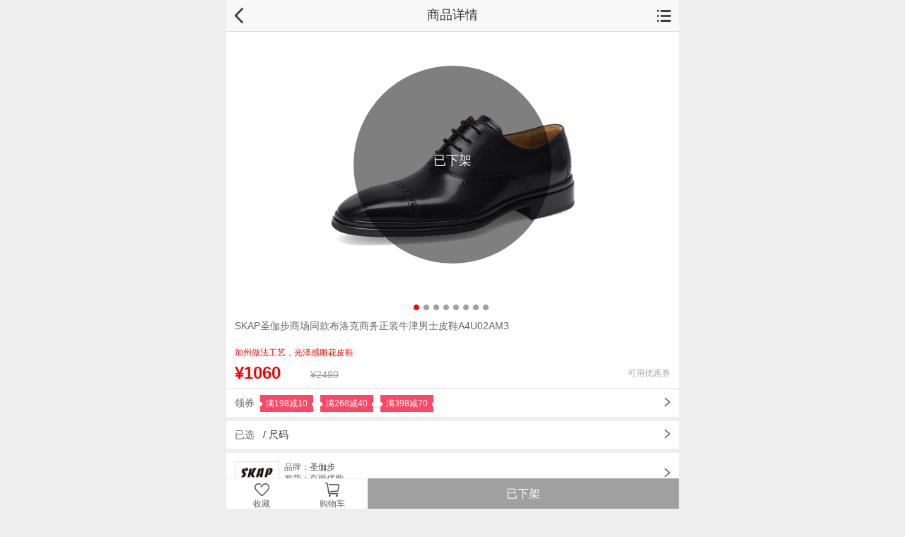

--- FILE ---
content_type: text/html;charset=UTF-8
request_url: https://m.yougou.com/c-null/sku-654473-yg101529867
body_size: 117603
content:
<!DOCTYPE html>
<html>
<script src="//msite.baidu.com/sdk/c.js?appid=1577231162690176"></script>
<head>
    <meta content="text/html; charset=utf-8" http-equiv="Content-Type" />
    <meta charset="utf-8" />
    <title>【圣伽步A4U02AM3黑色】SKAP圣伽步商场同款布洛克商务正装牛津男士皮鞋A4U02AM3</title><!--商品详情页-触屏版-->
    <meta name="keywords" content="圣伽步,,A4U02AM3" />
    <meta name="description" content="优购网SKAP圣伽步商场同款布洛克商务正装牛津男士皮鞋A4U02AM3,全场折扣促销，立即购买黑色圣伽步A4U02AM3" />
    <meta content="width=device-width, initial-scale=1.0, maximum-scale=1.0, user-scalable=0" name="viewport" />
    <meta content="yes" name="apple-mobile-web-app-capable" />
    <meta content="black" name="apple-mobile-web-app-status-bar-style" />
    <meta content="telephone=no" name="format-detection" />
    <meta http-equiv="Cache-Control" content="no-transform" />
    <meta http-equiv="Cache-Control" content="no-siteapp" />
    <link rel="stylesheet" href="//i1.ygimg.cn/m/css/swiper.css"/>
    <link rel="stylesheet" href="//i1.ygimg.cn/m/css/dialog.css" />
<link rel="stylesheet" href="/css/h5.css?v=1684317027000" />
<script>var context = '';var rootPath = "";</script>
<link rel="stylesheet" href="/css/floor.css?v=1684317027000" />
<html>
    <head>
        <meta content="text/html; charset=utf-8" http-equiv="Content-Type" />
        <meta charset="UTF-8">
        <!--强制让文档的宽度与设备的宽度保持1:1，并且文档最大的宽度比例是1.0，且不允许用户点击屏幕放大浏览-->
        <meta name="viewport" content="width=device-width; initial-scale=1.0; maximum-scale=1.0; user-scalable=0;" />
        <!--iphone设备中的safari私有meta标签，它表示：允许全屏模式浏览-->
        <meta name="apple-mobile-web-app-capable" content="yes" />
        <!--iphone的私有标签，它指定的iphone中safari顶端的状态条的样式-->
        <meta name="apple-mobile-web-app-status-bar-style" content="black" />
        <!--告诉设备忽略将页面中的数字识别为电话号码-->
        <meta content="telephone=no" name="format-detection" />
        <!--如果你不想Android自动识别页面中的邮件地址，你不妨加上这样一句meta标签在head中 -->
        <meta content="email=no" name="format-detection" />

        <script type="text/javascript" src="/js/jquery-3.4.1.min.js"></script>
        <script type="text/javascript" src="/js/common/alert.js?20230110"></script>
        <style>
            .button-long{
                border-radius: 30px 30px 30px 30px;
                text-align: center;
                font-size: 18px;
                color: #FFF;
                height: 50px;
                width: 92%;
                background-color: #FF4666;
            }

            .button-short{
                border-radius: 30px 30px 30px 30px;
                text-align: center;
                font-size: 18px;
                color: #FFF;
                height: 50px;
                width: 42%;
                background-color: #FF4666;
            }

            .bottom-div{
                width:100%;
                display: flex;
                align-items: center;
                justify-content: center;
                padding-top: 20px;
            }

        </style>
        <script>
            function changeScreenHeight(e, isAdd){
                let height = $(".screen_wrap").height();
                let divHeight = e.height();
                if(isAdd){
                    $(".screen_wrap").height(height+divHeight+20);
                }else{
                    $(".screen_wrap").height(height-divHeight-20);
                }
            }
        </script>
    </head>

</html>

<!--     <link type="text/css" rel="stylesheet" href="//i1.ygimg.cn/m/css/productDetail.css" />
    <link type="text/css" rel="stylesheet" href="//i1.ygimg.cn/m/css/productDetail-two.css" /> -->
    <link type="text/css" rel="stylesheet" href="/css/productDetail.css" />
    <link type="text/css" rel="stylesheet" href="/css/productDetail-two.css" />
    <link rel="canonical" class="newLink" href="/c-belle/sku-A4U02AM3-yg101529867"/>
    <style>
    .proJuanSend,.pstarlist,.ktPluslj,.markCon h3,.noQuan,.salesDivT,.proCountDown,.divisionQuan,.divisionTGiveGiftPaper-two,.divisionTGiveGift{display: none;}
    .mark_soldout45,.NewC,.prodtl_buyNew,.plusPrice{display: none;}
    .showgoods li h3{font-size: 12px;}
    .priceSpanPlus .pricePlus,.shouEr,.haiWai,.activeHasL,.activeHasLW{display: none;}
    .huodongN .titleW h1{border-right: none;}
    .huodongN .titleW .share_picN{display: none;}
    .customService{
        background-size: 20px 20px;}
    .customService-img{background: url(../images/myYG/service.png) 12px center no-repeat #fff;background-size: 20px 20px;}
    .customService p{margin-left: 70px;font-family:PingFangSC-Regular;}
    .customService-img p{margin-left: 30px;font-family:PingFangSC-Regular;}
    </style>
    <script type="application/ld+json">
    { "@context": "//zhanzhang.baidu.com/contexts/cambrian.jsonld",
    "@id":'/c-belle/sku-A4U02AM3-yg101529867' ,
    "title": "【圣伽步A4U02AM3黑色】SKAP圣伽步商场同款布洛克商务正装牛津男士皮鞋A4U02AM3",
    "images":[
                            "//i1.ygimg.cn/pics/skap/2023/101592219/101592219_01_m.jpg?2",
                            "//i1.ygimg.cn/pics/skap/2023/101592219/101592219_02_m.jpg?2",
                            "//i1.ygimg.cn/pics/skap/2023/101592219/101592219_03_m.jpg?2"
    ],
    "description":"优购网SKAP圣伽步商场同款布洛克商务正装牛津男士皮鞋A4U02AM3,全场折扣促销，立即购买黑色圣伽步A4U02AM3",
    "pubDate": "2017-09-15T08:00:01"
    }
    </script>
</head>
<body>
<div class="screen_wrap">
    <div class="proDetail_wrap">
        <section class="prodtl" >
<header id="headerW">
	<div class="lftarea">
			<a href="javascript:history.go(-1);"><img src="/images/new-back.png" width="15" alt="" /></a>
	</div>
	<h1 class="title" id="tit">商品详情</h1>
	<div class="sitebar">
		<a href="#"  id="mainnav"><img src="/images/ico-menu.png" width="20" alt="menu" /></a>
	</div>
</header>

<!--主导航-->
<style>
	.navmenu .bd a.item4{    background: url(//i1.ygimg.cn/pics/mobile/appointment/6.18Game/class.png) center 9px no-repeat;
    background-size: 18px auto;}
</style>
<div class="navmenu" id="ygnavmenu">
	<div class="bd">
		<ul>
			<li><a href="/home.sc" class="item1">首页</a></li>
			<li><a href="/fenlei?flag=2" class="item4">分类</a></li>
			<li><a href="/shoppingcart?node=D_GWC_YG" class="item2">购物车</a></li>
			<li><a href="/my/myIndex.sc?refe=A_GD_WDYG" class="item3">我的优购</a></li>
		</ul>
	</div>
</div>	

<!--主导航结束-->
            <div class="prodtl_hd">
                <div class="d_item prodtl_info">
                    <div class="hd" >
                        <div class="pro_img tac rel">
                            <i class="mark_soldout45 mark_soldout45N" >已售罄</i>
                            <i class="NewC" ></i>
                            <div class="prodtl_buy prodtl_buyNew prodtl_buyNew_no" >
                                <div class="backtop">
                                    <a href="javascript:;"></a>
                                </div>
                                <a class="collectN collect jsAddFav11 " no="/my/addFavorite.sc?commodityNo=yg101529867"  href="javascript:void(0)"><img id="star"  src="" width="21" alt="" style="min-width:21px;"/><em>收藏</em></a>
                                <a class="car_brown" href="/shoppingcart" id="" style="width:15.625%; margin:0; float:left;  "><img src="//i1.ygimg.cn/m/images/detail_img/car1.png" width="20" alt="" /><em>购物车</em></a>
                                <a class="btn_org btn_brown btn_brow_add" href="javascript:void(0)" id="addShop" >加入购物车</a>
                                <a class="btn_org btn_org_buy btn_org_buy_now" href="javascript:void(0)" id="buy" >立即购买</a>
                                <a class="btn_org btn_org_buy btnSingle" href="javascript:void(0)" id="confirmeBuy" >确定</a>
                                <a class="btn_org btn_org_buy btnSingle" href="javascript:void(0)" id="confirmeAddShop" >确定</a>
                                <div class="btn_org have-no proBuyNoo">已售罄</div>
                            </div>
                            <!-- 小图轮播开始 -->
                            <div class="swiper-container swiperSmall">
                                <div class="swiper-wrapper">

                                                <div class="swiper-slide" id="imgDiv" data="commodityStyleVO.picList"><img src="//i1.ygimg.cn/pics/skap/2023/101592219/101592219_01_m.jpg?2" style="padding:0;  box-shadow:none;"></div>


                                                <div class="swiper-slide" id="imgDiv" data="commodityStyleVO.picList"><img src="//i1.ygimg.cn/pics/skap/2023/101592219/101592219_02_m.jpg?2" style="padding:0;  box-shadow:none;"></div>


                                                <div class="swiper-slide" id="imgDiv" data="commodityStyleVO.picList"><img src="//i1.ygimg.cn/pics/skap/2023/101592219/101592219_03_m.jpg?2" style="padding:0;  box-shadow:none;"></div>


                                                <div class="swiper-slide" id="imgDiv" data="commodityStyleVO.picList"><img src="//i1.ygimg.cn/pics/skap/2023/101592219/101592219_04_m.jpg?2" style="padding:0;  box-shadow:none;"></div>


                                                <div class="swiper-slide" id="imgDiv" data="commodityStyleVO.picList"><img src="//i1.ygimg.cn/pics/skap/2023/101592219/101592219_05_m.jpg?2" style="padding:0;  box-shadow:none;"></div>


                                                <div class="swiper-slide" id="imgDiv" data="commodityStyleVO.picList"><img src="//i1.ygimg.cn/pics/skap/2023/101592219/101592219_06_m.jpg?2" style="padding:0;  box-shadow:none;"></div>


                                                <div class="swiper-slide" id="imgDiv" data="commodityStyleVO.picList"><img src="//i1.ygimg.cn/pics/skap/2023/101592219/101592219_07_m.jpg?4" style="padding:0;  box-shadow:none;"></div>


                                                <div class="swiper-slide" id="imgDiv" data="commodityStyleVO.picList"><img src="//i1.ygimg.cn/pics/skap/2023/101592219/20220818000122_07_m.jpg?1" style="padding:0;  box-shadow:none;"></div>

                                </div>
                            </div>
                            <p class="pagination_small_text">
                                <span class="two"></span>
                            </p>
                            <!-- 小图轮播结束 -->
                        </div>
                        <sup no="yg101529867" class="mark_big_yg101529867 salepicDetail"></sup>
                        <input type="hidden" id="proCountDownInput" />
                        <div class="proCountDown">
                            <em id="proCountDownTime" data=""></em>
                            <p class="proCountDownTime"></p><div class="proCountDownImgLeft">秒杀</div>
                        </div>
                    </div>
                    <div class="bd huodong huodongN"><!-- 此处暂不知道是什么情况 -->
                        <div class="titleW">
                            <h1>SKAP圣伽步商场同款布洛克商务正装牛津男士皮鞋A4U02AM3</h1>
                            <div class="share_picN fr bdsharebuttonbox" data-tag="share_1">
                                <a href="javascript:void(0)" class="ishare bds_tsina" data-cmd="tsina" style="width:100%;display: block;background-image: url(//i1.ygimg.cn/m/images/goodsdetails/share.png);background-size:16px 16px;background-position:center 0;padding-left:0px;text-align:center;line-height:66px;background-repeat: no-repeat;">分享</a>
                            </div>
                        </div>
                        <div class="sellProPoint">加州做法工艺，光泽感雕花皮鞋</div>
                         <ul class="pro_sku" >
                            <li class="proSalePrice"><span class="price">&yen;1060</span></li>
                            <li class="plusPrice" style="">
                            <span class="price"><em></em>
                                <img src="//i1.ygimg.cn/m/images/plus-small.png" width="33" alt="" >
                            </span>
                            
                            </li>
                            <li class="marketprice" ><del>&yen;2480</del></li>
                            <li class="proJuanSend canCoupon" ><span>可用优惠券</span></li>
                            <li class="proJuanSend cannotCoupon" ><span>不可用优惠券</span></li>
                        </ul> 
                    </div>
                </div>
                <!-- 小张亚  PLUS立享开通 链接 start-->
                <div class="ktPluslj">
                    <div class="zy_commodityInforTi">
                        <a href="/my/ucenter.jhtml">
                            <p><span><img src="//i1.ygimg.cn/m/images/plus-big.png" alt ="" height="15" >开通PLUS会员，享更多优惠</span></p>        
                        </a>
                    </div>
                </div>
                <!-- 小张亚  PLUS立享开通 链接 end-->
                <div class="salesDivT" >
                    <input type="hidden" id="saledata" value="16">
                    <ul class="Sadd">
                         <li>促销</li>
                         <li class="Sadd-one">
                            <div class="salesDivWT">
                                <div class="d_itemT prodtl_actT divisionQuan">
                                   <div class="wrap">
                                       <div class="divisionT divisionTOnly divisionTOnlyW"><!-- 全场活动才会有的div -->
                                           <div class="markCon">
                                               <p class="premiummark"></p><!-- 活动名称 -->
                                               <h3><img src="../images/tag/mobilSale.png" /></h3><!-- 手机专享 -->
                                           </div>
                                           <div class="comdetails">
                                               <p class="depict" ><!-- 活描述动 -->
                                                   <em class="time commodityinfoTime"  data=""></em><!-- data为限时抢剩余的毫秒数 -->
                                               </p>
                                           </div>
                                       </div>

                                        <div class="divisionT divisionTGiveGift divisionTGiveGiftW"><!-- 赠品 -->
                                            <div class="openlist">
                                                <div class="markCon">
                                                    <p class="giftIcon sharetextzp A-add"></p>
                                                    <h3 style="display:block;background:rgba(255,255,255,0)"></h3>
                                                </div>
                                                <div class="comdetails">
                                                    <p class="depict"></p>
                                                    <p class="goodsprompt">&nbsp;&nbsp;(请到购物车选择)</p>
                                                </div>
                                            </div>
                                            <div class="overDiv overgoods">
                                                <div class="goodsDiv">
                                                    <ul class="showlist showgoods">  
                                                    </ul>
                                                </div>
                                                <p class="goodsprompt">* 赠送商品可在购物车进行选择</p>
                                            </div>
                                        </div>

                                        <div class="divisionT divisionTGiveGiftPaper-two">
                                            <div class="openlist">
                                                <div class="markCon">
                                                    <p class="premiummark A-add">赠券</p>
                                                    <h3 style="display:block;background:rgba(255,255,255,0)"></h3>
                                                </div>
                                                <div class="comdetails">
                                                    <p class="depict"></p>
                                                </div>
                                            </div>
                                            <div class="overDiv overcards">
                                                <div class="goodsDiv">
                                                    <ul class="showlist showcards">
                                                    </ul>
                                                </div>
                                            </div>
                                        </div>

                                   </div>
                               </div>
                               <div class="d_itemT prodtl_actT noQuan">
                                    <div class="wrap ">
                                        <a href="javascript:;" class="activeHasLW">
                                            <div class="divisionT divisionTOnly divisionTOnlyW onlyActive">
                                                <div class="markCon">
                                                   <p class="premiummark"></p><!-- 活动名称 -->
                                                   <h3><img src="../images/tag/mobilSale.png" /></h3><!-- 手机专享 -->
                                                </div>
                                                <div class="comdetails">
                                                   <p class="depict" ><!-- 活描述动 -->
                                                       <em class="time commodityinfoTime"  data=""></em><!-- data为限时抢剩余的毫秒数 -->
                                                   </p>
                                                </div>
                                            </div>
                                             <div class="divisionT divisionTOnly divisionTOnlyW member">
	                                            <div class="markCon">
	                                               <p class="premiummark member"></p><!-- 会员专享 -->
	                                               <h3 style="display:block;background:rgba(255,255,255,0)"></h3>
	                                            </div>
	                                            <div class="comdetails member">
	                                               <p class="depict member" ><!-- 会员专享描述 -->
	                                               </p>
	                                            </div>
                                            </div>
                                        </a>
                                        <div class="divisionT divisionTOnly divisionTOnlyW activeNoLW">
                                            <div class="markCon">
                                               <p class="premiummark"></p><!-- 活动名称 -->
                                               <h3><img src="../images/tag/mobilSale.png" /></h3><!-- 手机专享 -->
                                            </div>
                                            <div class="comdetails">
                                               <p class="depict" ><!-- 活描述动 -->
                                                   <em class="time commodityinfoTime"  data=""></em><!-- data为限时抢剩余的毫秒数 -->
                                               </p>
                                            </div>
                                        </div>
                                        <div class="divisionT divisionTOnly divisionTOnlyW activeNoLW member">
                                            <div class="markCon">
                                               <p class="premiummark member"></p><!-- 会员专享 -->
                                               <h3 style="display:block;background:rgba(255,255,255,0)"></h3>
                                            </div>
                                            <div class="comdetails member">
                                               <p class="depict member" ><!-- 会员专享描述 -->
                                               </p>
                                            </div>
                                        </div>
                                        <div class="divisionT divisionTGiveGift divisionTGiveGiftW"><!-- 赠品 -->
                                            <div class="openlist">
                                                <div class="markCon">
                                                    <p class="giftIcon sharetextzp A-add"></p>
                                                    <h3 style="display:block;background:rgba(255,255,255,0)"></h3>
                                                </div>
                                                <div class="comdetails">
                                                    <p class="depict"></p>
                                                    <p class="goodsprompt">&nbsp;&nbsp;(请到购物车选择)</p>
                                                </div>
                                            </div>
                                            <div class="overDiv overgoods">
                                                <div class="goodsDiv">
                                                    <ul class="showlist showgoods">  
                                                    </ul>
                                                </div>                                                
                                            </div>
                                        </div>

                                        <div class="divisionT divisionTGiveGiftPaper-two">
                                            <div class="openlist">
                                                <div class="markCon">
                                                    <p class="premiummark A-add">赠券</p>
                                                    <h3 style="display:block;background:rgba(255,255,255,0)"></h3>
                                                </div>
                                                <div class="comdetails">
                                                    <p class="depict"></p>
                                                </div>
                                            </div>
                                           <div class="overDiv overcards">
                                                <div class="goodsDiv">
                                                    <ul class="showlist showcards">
                                                    </ul>
                                                </div>
                                            </div>
                                        </div> 
                                    </div>
                                </div>
                            </div>
                         </li>
                         <li class="Sadd-two">   
                            <div class="slaeAdd">1</div>
                         </li>
                    </ul>
                </div>
                <div class="downLayout">
                    <div class="lookTitle">促销</div>
                    <div class="downLayoutCon">
                        <div class="downLayoutConW">
                        <!-- 全场活动-->
                            <div class="d_itemT prodtl_actT divisionQuan">
                               <div class="wrap">
                                   <div class="divisionT divisionTOnly"><!-- 全场活动才会有的div -->
                                       <div class="markCon">
                                           <p class="premiummark"></p><!-- 活动名称 -->
                                           <h3><img src="../images/tag/mobilSale.png" /></h3><!-- 手机专享 -->
                                       </div>
                                       <div class="comdetails">
                                           <p class="depict" ><!-- 活描述动 -->
                                               <em class="time commodityinfoTime"  data=""></em><!-- data为限时抢剩余的毫秒数 -->
                                           </p>
                                       </div>
                                   </div>

                                    <div class="divisionT divisionTGiveGift divisionTGiveGiftI "><!-- 赠品 -->
                                        <div class="openlist">
                                            <div class="markCon">
                                                <p class="giftIcon sharetextzp A-add"></p>
                                                <h3 style="display:block;background:rgba(255,255,255,0)"></h3>
                                            </div>
                                            <div class="comdetails">
                                                <p class="depict"></p>
                                                <p class="goodsprompt">&nbsp;&nbsp;(请到购物车选择)</p>
                                            </div>
                                        </div>
                                        <div class="overDiv overgoods">
                                            <div class="goodsDiv">
                                                <ul class="showlist showgoods">  
                                                </ul>
                                            </div>
                                        </div>
                                    </div>

                                    <div class="divisionT divisionTGiveGiftPaper-two">
                                        <div class="openlist">
                                            <div class="markCon">
                                                <p class="premiummark A-add">赠券</p>
                                                <h3 style="display:block;background:rgba(255,255,255,0)"></h3>
                                            </div>
                                            <div class="comdetails">
                                                <p class="depict"></p>
                                            </div>
                                        </div>
                                        <div class="overDiv overcards">
                                            <div class="goodsDiv">
                                                <ul class="showlist showcards">
                                                </ul>
                                            </div>
                                        </div>
                                    </div>

                               </div>
                           </div>
                           <div class="d_itemT prodtl_actT noQuan">
                                <div class="wrap ">
                                    <a href="javascript:;" linkHref="" class="division divisionOnly hasLink reflink activeHasL">
                                        <div class="divisionT divisionTOnly onlyActive">
                                            <div class="markCon">
                                               <p class="premiummark"></p><!-- 活动名称 -->
                                               <h3><img src="../images/tag/mobilSale.png" /></h3><!-- 手机专享 -->
                                            </div>
                                            <div class="comdetails">
                                               <p class="depict" ><!-- 活描述动 -->
                                                   <em class="time commodityinfoTime"  data=""></em><!-- data为限时抢剩余的毫秒数 -->
                                               </p>
                                            </div>
                                        </div>
                                         <div class="divisionT divisionTOnly member">
                                            <div class="markCon member">
                                               <p class="premiummark member"></p>会员专享
                                               <h3 style="display:block;background:rgba(255,255,255,0)"></h3>
                                            </div>
                                            <div class="comdetails">
                                               <p class="depict member" >会员专享描述
                                               </p>
                                            </div>
                                        </div>  
                                    </a>
                                    <div class="divisionT divisionTOnly activeNoL">
                                        <div class="markCon">
                                           <p class="premiummark"></p><!-- 活动名称 -->
                                           <h3><img src="../images/tag/mobilSale.png" /></h3><!-- 手机专享 -->
                                        </div>
                                        <div class="comdetails">
                                           <p class="depict" ><!-- 活描述动 -->
                                               <em class="time commodityinfoTime"  data=""></em><!-- data为限时抢剩余的毫秒数 -->
                                           </p>
                                        </div>
                                    </div>
 
                                    <div class="divisionT divisionTGiveGift divisionTGiveGiftI"><!-- 赠品 -->
                                        <div class="openlist">
                                            <div class="markCon">
                                                <p class="giftIcon sharetextzp A-add"></p>
                                                <h3 style="display:block;background:rgba(255,255,255,0)"></h3>
                                            </div>
                                            <div class="comdetails">
                                                <p class="depict"></p>
                                                <p class="goodsprompt">&nbsp;&nbsp;(请到购物车选择)</p>
                                            </div>
                                        </div>
                                        <div class="overDiv overgoods">
                                            <div class="goodsDiv">
                                                <ul class="showlist showgoods">  
                                                </ul>
                                            </div>
                                        </div>
                                    </div>

                                    <div class="divisionT divisionTGiveGiftPaper-two">
                                        <div class="openlist">
                                            <div class="markCon">
                                                <p class="premiummark A-add">赠券</p>
                                                <h3 style="display:block;background:rgba(255,255,255,0)"></h3>
                                            </div>
                                            <div class="comdetails">
                                                <p class="depict"></p>
                                            </div>
                                        </div>
                                       <div class="overDiv overcards">
                                            <div class="goodsDiv">
                                                <ul class="showlist showcards">
                                                </ul>
                                            </div>
                                        </div>
                                    </div> 
                                </div>
                            </div>    
                        </div>
                    </div>
                    <div class="lookOk">确定</div>
                    <img class="proDetailSelectClose" src="//i1.ygimg.cn/m/images/goodsdetails/close.png">
                </div>
                <div class="proDetailSelect"><!-- 请选择尺码颜色弹窗部分 -->
                    <div class="proDetailSelectImgW">
                        <div class="proDetailSelectImgDiv"><img src="//i1.ygimg.cn/pics/skap/2023/101592219/101592219_01_mb.jpg?2" /><div class="proMarkNothing proNumberNothing">已下架</div><div class="proMarkNothing proNumberNoSale">已售罄</div></div>
                        <p><span class="priceSpan priceSpanPlus"><span class="proDetailPrice"></span><span class="price pricePlus"><img src="//i1.ygimg.cn/m/images/plus-small.png" width="33" alt="" ></span></span><em><i class="proDetailSC">请选择颜色</i> / <i class="proDetailSS">尺码</i></em></p>
                    </div>
                    <img class="proDetailSelectClose" src="//i1.ygimg.cn/m/images/goodsdetails/close.png" />
                    <div class="d_item prodtl_opt" >
                        <dl class="opt_item opt_color">
                            <dt>颜色 : </dt>
                            <dd class="jsCheckColor">
                            </dd>
                        </dl>
                            <dl class="opt_item opt_cm" style="margin-bottom:0;" name="chiMa" id="chiMa">
                                <dt>尺码 :</dt>
                                <dd class="jsCheckCm">
                                        <a nos="yg101529867008"><span>37</span></a>
                                        <a nos="yg101529867001"><span>38</span></a>
                                        <a nos="yg101529867002"><span>39</span></a>
                                        <a nos="yg101529867003"><span>40</span></a>
                                        <a nos="yg101529867004"><span>41</span></a>
                                        <a nos="yg101529867005"><span>42</span></a>
                                        <a nos="yg101529867006"><span>43</span></a>
                                        <a nos="yg101529867007"><span>44</span></a>
                                </dd><input type="hidden" name="" id="sizeNo" />
                            </dl>
                    </div>
                </div>
                <!-- 领取优惠券部分 20230630 start-->
                <div class="couponListSelect">
                    <img class="proDetailSelectClose" src="//i1.ygimg.cn/m/images/goodsdetails/close.png" />
                    <div class="d_item prodtl_opt marge">
                        <dl class="couponTit">
                            <dt>领优惠券</dt>
                        </dl>
                        <dl class="couponBox">
                                <dd class="couponItemBox">
                                    <div class="couponLeftInfo">
                                        <p class="company">优购</p>
                                        <p class="priceBox">¥<i>10</i></p>
                                        <p class="info">
                                                <b class="normal">满198元可用</b>
                                        </p>
                                    </div>
                                    <div class="couponRightInfo">
                                        <div class="tit"><span>【活动限量】百丽集团男女鞋指定商品可用(限领2张，可叠加促销活动）</span></div>
                                        <p class="time">
                                            <i>2026.01.05</i>
                                            <i>-</i>
                                            <i>2026.02.01</i>
                                        </p>
                                        <div class="remainday">
                                            <button class="get-coupon-btn" value="da76f8e3f9bb490fa128d8edb980aeb4">立即领取</button>
                                        </div>
                                    </div>
                                </dd>
                                <dd class="couponItemBox">
                                    <div class="couponLeftInfo">
                                        <p class="company">优购</p>
                                        <p class="priceBox">¥<i>40</i></p>
                                        <p class="info">
                                                <b class="normal">满268元可用</b>
                                        </p>
                                    </div>
                                    <div class="couponRightInfo">
                                        <div class="tit"><span>【活动限量】百丽集团男女鞋指定商品可用(限领2张，可叠加促销活动）</span></div>
                                        <p class="time">
                                            <i>2026.01.05</i>
                                            <i>-</i>
                                            <i>2026.02.01</i>
                                        </p>
                                        <div class="remainday">
                                            <button class="get-coupon-btn" value="872585b923144ad89e24b7938c56b61d">立即领取</button>
                                        </div>
                                    </div>
                                </dd>
                                <dd class="couponItemBox">
                                    <div class="couponLeftInfo">
                                        <p class="company">优购</p>
                                        <p class="priceBox">¥<i>70</i></p>
                                        <p class="info">
                                                <b class="normal">满398元可用</b>
                                        </p>
                                    </div>
                                    <div class="couponRightInfo">
                                        <div class="tit"><span>【活动限量】百丽集团男女鞋指定商品可用(限领2张，可叠加促销活动）</span></div>
                                        <p class="time">
                                            <i>2026.01.05</i>
                                            <i>-</i>
                                            <i>2026.02.01</i>
                                        </p>
                                        <div class="remainday">
                                            <button class="get-coupon-btn" value="3c3b1bec90e147489415c9b7c3f719d9">立即领取</button>
                                        </div>
                                    </div>
                                </dd>
                                <dd class="couponItemBox">
                                    <div class="couponLeftInfo">
                                        <p class="company">优购</p>
                                        <p class="priceBox">¥<i>90</i></p>
                                        <p class="info">
                                                <b class="normal">满498元可用</b>
                                        </p>
                                    </div>
                                    <div class="couponRightInfo">
                                        <div class="tit"><span>【活动限量】百丽集团男女鞋指定商品可用(限领2张，可叠加促销活动）</span></div>
                                        <p class="time">
                                            <i>2026.01.05</i>
                                            <i>-</i>
                                            <i>2026.02.01</i>
                                        </p>
                                        <div class="remainday">
                                            <button class="get-coupon-btn" value="cae0b302affd4d87a25fecabc867499a">立即领取</button>
                                        </div>
                                    </div>
                                </dd>
                        </dl>
                    </div>
                </div>
                <!-- 领取优惠券部分 20230630 end-->

            </div>
            <!-- 轮播图部分结束 -->

            <!-- 领优惠券 -->
            <div class="recomendProWrap recomendProWrapNo">
                    <div class="commodityInforTi couponSelect">
                        <a href="javascript:">
                            <p> 领券&nbsp;
                                            <span><b>满198减10</b></span>
                                            <span><b>满268减40</b></span>
                                            <span><b>满398减70</b></span>
                            </p>
                        </a>
                    </div>
            </div>
            <div class="recomendProWrap recomendProWrapNo"><!-- 选择尺码 -->
                <div class="commodityInforTi commodityInforTiSelect">
                    <a href="javascript:;">
                        <p>已选&nbsp;&nbsp;<span>
                           / <em class="commoditySizeSelect"> 尺码</em></span>
                        </p>
                    </a>
                </div>
            </div>
            <div class="recomendProWrap recomendProWrapNo"><!-- 展示的评价 -->
                <div class="commodityInforTi commodityInforTiRated commodityComment">
                    <a href="javascript:;"><p></p></a>
                </div>
                <div class="commodityInforTiRatedCon commodityCommentList">
                    <dl class="evaluateCon">
                        <dt>
                            <p></p>
                            <div class="pstarlist twoIt">
                                <img src="//i1.ygimg.cn/m/images/goodscomment/star.png" />
                                <img src="//i1.ygimg.cn/m/images/goodscomment/star-gray.png" />
                                <img src="//i1.ygimg.cn/m/images/goodscomment/star-gray.png" />
                                <img src="//i1.ygimg.cn/m/images/goodscomment/star-gray.png" />
                                <img src="//i1.ygimg.cn/m/images/goodscomment/star-gray.png" />
                            </div>
                            <div class="pstarlist fourIt">
                                <img src="//i1.ygimg.cn/m/images/goodscomment/star.png" />
                                <img src="//i1.ygimg.cn/m/images/goodscomment/star.png" />
                                <img src="//i1.ygimg.cn/m/images/goodscomment/star-gray.png" />
                                <img src="//i1.ygimg.cn/m/images/goodscomment/star-gray.png" />
                                <img src="//i1.ygimg.cn/m/images/goodscomment/star-gray.png" />
                            </div>
                            <div class="pstarlist sixIt">
                                <img src="//i1.ygimg.cn/m/images/goodscomment/star.png" />
                                <img src="//i1.ygimg.cn/m/images/goodscomment/star.png" />
                                <img src="//i1.ygimg.cn/m/images/goodscomment/star.png" />
                                <img src="//i1.ygimg.cn/m/images/goodscomment/star-gray.png" />
                                <img src="//i1.ygimg.cn/m/images/goodscomment/star-gray.png" />
                            </div>
                            <div class="pstarlist eightIt">
                                <img src="//i1.ygimg.cn/m/images/goodscomment/star.png" />
                                <img src="//i1.ygimg.cn/m/images/goodscomment/star.png" />
                                <img src="//i1.ygimg.cn/m/images/goodscomment/star.png" />
                                <img src="//i1.ygimg.cn/m/images/goodscomment/star.png" />
                                <img src="//i1.ygimg.cn/m/images/goodscomment/star-gray.png" />
                            </div>
                            <div class="pstarlist ten">
                                <img src="//i1.ygimg.cn/m/images/goodscomment/star.png" />
                                <img src="//i1.ygimg.cn/m/images/goodscomment/star.png" />
                                <img src="//i1.ygimg.cn/m/images/goodscomment/star.png" />
                                <img src="//i1.ygimg.cn/m/images/goodscomment/star.png" />
                                <img src="//i1.ygimg.cn/m/images/goodscomment/star.png" />
                            </div>
                            <time></time>
                            <span class="starlight">10</span>                        
                        </dt>
                        <dd>
                            <p class="commentTxt"></p>                    
                            <!-- 晒单图片列表（为空就是没有晒单图片）-->
                            <div class="showimgLb">
                                <div class="commentimgs clearfix">
                                    <!-- 晒单小图 -->
                                </div>          
                                <div class="LB">        
                                    <a href="javascript:void(0);" class="close">×</a>       
                                    <div class="swiper-container" style="width:100%;margin-left:0;">
                                        <div class="swiper-wrapper">
                                           <!-- 晒单大图 -->
                                        </div>
                                    </div>
                                    <p class="cirledel">                            
                                        <span class="cirlenum"></span>
                                    </p>
                                </div>
                            </div>    
                            <p class="color"></p>                    
                        </dd>
                    </dl>
                </div>
            </div>
            <div class="customService brandLink"><!-- 品牌发货商 -->
                <a href="javascript:;" data="/skap-brand" class="refband aa" id="band-link">
                    <p><span>品牌：</span>圣伽步</br>
                        <span class="consignor">发货：</span>
                    </p>
                    <img src="//i1.ygimg.cn/pics/brandlogo/skap506750676.jpg"/>
                    
                    
                </a>
            </div>
            <div class="recomendProWrap recomendProWrapAdd"> <!-- 喜欢此商品的人还买了开始 -->
                <div class="commodityInforTi commodityInforTitle">
                    <a href="javascript:;"><p>喜欢此商品的人还买了</p></a>
                </div> 
            </div><!-- 喜欢此商品的人还买了结束 -->
            <div class="customService customService-img"><!-- 联系客服开始 -->
                <a href="javascript:;" onclick="gotoContactCustomer()">
                    <p>联系客服</p>
                </a>
            </div><!-- 联系客服结束 -->
            <div class="prodtl_bd jsTab"><!-- 评论tab栏一下部分的大盒子 -->
                <div class="prodtl_bd_w"><!-- 评价级tab栏 -->
                    <ul class="tab_hd" id="fixed" >
                        <li class="proDetailInfo trg1 curr" style="border-right:1px solid #ddd;" ><a style="background:#fff;  max-height:30px; border-left:0; position:relative; overflow:hidden;"><span style="background:#fff; font-size:1.15rem;  overflow:hidden;  border-left:0; border:0; position: absolute;width:100%; text-align:center;">详情</span></a></li>
                        <li class="proRate pj comment"  callback="bindComment" ajaxurl="/commentList?commodityId=17adc7978e0d44608014510121c47fa2&option=0&pageNo=1&node=C_PL_NULL&commodityNo=yg101529867" style="overflow:hidden;   border-right:1px solid #ddd;"><a style="background:#fff;  border-left:0;  overflow:hidden; max-height:30px; position:relative;"><span style="background:#fff;  overflow:hidden; font-size:1.15rem;  border:0; position: absolute;
                        width:100%;  text-align:center;">评价</span></a></li>
                        <li class="recommendProInfo"  ajaxurl="/recommend?productid=yg101529867" style="width:33.1%; overflow:hidden;"><a style="background:#fff; border-left:0;  max-height:30px; position:relative;  overflow:hidden;"><span style="background:#fff;  overflow:hidden; font-size:1.15rem; border:0; position: absolute;
                        width:100%; text-align:center;">推荐</span></a></li>
                    </ul>
                </div>
                <div class="tab_bd" ><!-- 图文详情 -->
                    <div class="tab_item prodtl_dtl" >
                        <dl class="dtl_item dtl_item_pro_infor" >
                            <dt style=" "><!-- <span class="blackblock">黑块</span> -->商品参数</dt>
                            <dd style="overflow:hidden; position:relative;">
                                <ul class="prodesc_lst clearfix" id="prodesc_lst">
                                    <li>商品编号：yg101529867</li>
                                    <li>内增高：无</li>                        
                                    <li>鞋跟形状：平跟</li>                        
                                    <li>40码鞋宽参考(男)：11.5CM</li>                        
                                    <li>适用场合：办公室,正装,经典上班</li>                        
                                    <li>销售季：2023年春季</li>                        
                                    <li>渠道划分：线下同步</li>                        
                                    <li>上市时间：2023年春季</li>                        
                                    <li>鞋帮：低帮</li>                        
                                    <li>鞋底材质：橡胶底,真皮底</li>                        
                                    <li>40码鞋长参考(男)：30CM</li>                        
                                    <li>色系：黑色</li>                        
                                    <li>鞋类流行款式：布洛克鞋</li>                        
                                    <li>流行元素：车缝线</li>                        
                                    <li>闭合方式：系带</li>                        
                                    <li>款式季节：春季</li>                        
                                    <li>鞋垫材质：牛皮革</li>                        
                                    <li>风格分类：正装皮鞋</li>                        
                                    <li>鞋头款式：方头</li>                        
                                    <li>鞋面材质：牛皮革</li>                        
                                    <li>鞋面图案：纯色</li>                        
                                    <li>制鞋工艺：胶贴皮鞋</li>                        
                                    <li>跟高数值：3.5CM</li>                        
                                    <li>性别：男子</li>                        
                                    <li>皮质特征：光面皮</li>                        
                                    <li>里料材质：羊皮革</li>                        
                                    <li>所在区域：电子商务</li>                        
                                    <li>跟高范围：中跟鞋（3-5CM）</li>                        
                                    <li>风格：商务正装</li>                        
                                 <input type="hidden" value="" id="sexshare"/>
                                </ul>                    
                                <div class="moreProInfo" id="moreProInfo" >查看更多 <img src="/images/arrow_down.png" style="width:10px;vertical-align:middle;"/></div>                    
                                <div class="moreProInfo" id="moreProInfoNo" >收起更多 <img src="/images/arrow_up.png" style="width:10px;vertical-align:middle;" /></div>
                            </dd>
                        </dl>
                        <!--dl class="dtl_item" style="padding:12px 12px;  box-sizing:border-box; -webkit-box-sizing:border-box; -moz-box-sizing:border-box;">
                            <dt style=" box-sizing:border-box; -webkit-box-sizing:border-box; -moz-box-sizing:border-box;"><span class="blackblock">黑块</span>产品描述</dt>
                            <dd> </dd>
                        </dl-->
                            <dl class="dtl_item dtl_cm" >
                                <dt><!-- <span class="blackblock">黑块</span> -->尺码对照表</dt>
                                <dd>
<div style="background:#fff; overflow-x:auto; "><!--防止溢出-->
<table class="prodtl_tbl" >
	<thead>
		<tr></tr>
	</thead>
	<tbody>
			<tr>	
				<td>法国码</td>
					<td>38</td> 
					<td>39</td> 
					<td>40</td> 
					<td>41</td> 
					<td>42</td> 
					<td>43</td> 
					<td>44</td> 
			</tr>
			<tr>	
				<td>国际码</td>
					<td>240</td> 
					<td>245</td> 
					<td>250</td> 
					<td>255</td> 
					<td>260</td> 
					<td>265</td> 
					<td>270</td> 
			</tr>
	</tbody>
</table>
</div>
                                </dd>
                            </dl>
                        <dl class="dtl_item dtl_img" >
                            <dt>图文详情</dt>  
                                <dd class="proPriceTip"><div class="productInforTap">
                                    <!-- <em class="productInforTapT">价格说明</em> -->
                                        <p><span>&yen;1060</span>即销售价或因开展不同的优惠活动而设定的即时售价。</p>
                                        <p><span class="LineThrough productInFont15">&yen;2480</span>品牌商建议零售价或牌价。</p>
                                            <!--<p><span class="productInFont14">4.3折</span>折扣 = 即时售价除以品牌建议零售价或牌价。</p>-->
                                </div>
                             </dd>
                            <dd>
                                <ul class="divsion_imageList">
                                    <li class="divsionLi shouEr"><img class="lazy" src="//i1.ygimg.cn/m/images/krw-infor.png"  width="100%" alt="" /></li>
                                    <li class="divsionLi haiWai"><img class="lazy" src="//i2.ygimg.cn/pics/mobile/homepage/2017/01/wxh5spsm_.jpg"  width="100%" alt="" /></li>
                        
                        
                                            <li class="divsionLi"><img class="lazy" src="//i1.ygimg.cn/m/images/zhanwei.jpg" data-original="//i1.ygimg.cn/pics/skap/2023/101592219/20220818000122_00_b.jpg?2" width="100%" alt="" /></li>
                                            <li class="divsionLi"><img class="lazy" src="//i1.ygimg.cn/m/images/zhanwei.jpg" data-original="//i2.ygimg.cn/pics/skap/2023/101592219/20220818000122_01_b.jpg?2" width="100%" alt="" /></li>
                                            <li class="divsionLi"><img class="lazy" src="//i1.ygimg.cn/m/images/zhanwei.jpg" data-original="//i1.ygimg.cn/pics/skap/2023/101592219/20220818000122_02_b.jpg?2" width="100%" alt="" /></li>
                                            <li class="divsionLi"><img class="lazy" src="//i1.ygimg.cn/m/images/zhanwei.jpg" data-original="//i2.ygimg.cn/pics/skap/2023/101592219/20220818000122_03_b.jpg?2" width="100%" alt="" /></li>
                                            <li class="divsionLi"><img class="lazy" src="//i1.ygimg.cn/m/images/zhanwei.jpg" data-original="//i1.ygimg.cn/pics/skap/2023/101592219/20220818000122_04_b.jpg?2" width="100%" alt="" /></li>
                                            <li class="divsionLi"><img class="lazy" src="//i1.ygimg.cn/m/images/zhanwei.jpg" data-original="//i1.ygimg.cn/pics/skap/2023/101592219/20220818000122_05_b.jpg?2" width="100%" alt="" /></li>
                                            <li class="divsionLi"><img class="lazy" src="//i1.ygimg.cn/m/images/zhanwei.jpg" data-original="//i1.ygimg.cn/pics/skap/2023/101592219/20220818000122_06_b.jpg?2" width="100%" alt="" /></li>
                                            <li class="divsionLi"><img class="lazy" src="//i1.ygimg.cn/m/images/zhanwei.jpg" data-original="//i2.ygimg.cn/pics/skap/2023/101592219/20220818000122_07_b.jpg?2" width="100%" alt="" /></li>
                                            <li class="divsionLi"><img class="lazy" src="//i1.ygimg.cn/m/images/zhanwei.jpg" data-original="//i2.ygimg.cn/pics/skap/2023/101592219/20220818000122_08_b.jpg?2" width="100%" alt="" /></li>
                                            <li class="divsionLi"><img class="lazy" src="//i1.ygimg.cn/m/images/zhanwei.jpg" data-original="//i2.ygimg.cn/pics/skap/2023/101592219/20220818000122_09_b.jpg?1" width="100%" alt="" /></li>
                                            <li class="divsionLi"><img class="lazy" src="//i1.ygimg.cn/m/images/zhanwei.jpg" data-original="//i1.ygimg.cn/pics/skap/2023/101592219/20220818000122_40_b.jpg?2" width="100%" alt="" /></li>
                                            <li class="divsionLi"><img class="lazy" src="//i1.ygimg.cn/m/images/zhanwei.jpg" data-original="//i2.ygimg.cn/pics/skap/2023/101592219/20220818000122_41_b.jpg?2" width="100%" alt="" /></li>
                                            <li class="divsionLi"><img class="lazy" src="//i1.ygimg.cn/m/images/zhanwei.jpg" data-original="//i2.ygimg.cn/pics/skap/2023/101592219/20220818000122_50_b.jpg?2" width="100%" alt="" /></li>
                                            <li class="divsionLi"><img class="lazy" src="//i1.ygimg.cn/m/images/zhanwei.jpg" data-original="//i2.ygimg.cn/pics/skap/2023/101592219/20220818000122_51_b.jpg?2" width="100%" alt="" /></li>

                                </ul>
                            </dd>
                        </dl>
                    </div>
                    <div class="tab_item prodtl_cmmt none" >
                        正在获取信息，请稍等...
                    </div>
                    <div class="tab_item prodtl_tj none" >
                        正在获取信息，请稍等...
                    </div> 
                </div>
            </div>
            <div class="zhanwei"></div>
            <input type="hidden" value="spxqshare" id="spxqshare"/>
            <input type="hidden" value="满帮鞋" id="catNameshare"/>
        </section>          
        <!--商品详情 end-->
        <!--预约购买弹窗-->
        <div id="verification_code_pop" class="none">
            <section class="verification_code_pop">
                <div class="verificationDiv">
                    <p class="verification_error_tip"><b></b></p>
                    <div class="verificatPhoneNumCs"><p>手机号：<input type="text" onkeyup="" onafterpaste="this.value=this.value.replace(/\D/g,'')" maxlength="11" name="verificatPhoneNumInput" placeholder="请输入11位手机号" class="input_text verificatPhoneNumCs_input input_focus" id="verificatPhoneNumInput"/></p></div>
                    <div class="verificatCodeCs"><p>验证码：<input type="text" name="verificatCodeInput" placeholder="请输入验证码" class="input_text verificatCodeCs_input input_focus" id="verificatCodeInput"></p></div>
                </div>
                <div id="verification_code_div">
                    <div id="verification_code_btn" class="verification_btn" onclick="getVerificationCode();"><p>获取验证码</p></div>
                    <div class="pop_btn" ><p>确认</p></div>
                </div>
            </section>
        </div>
        <!--预约购买弹窗-->
        <!--预约失败提示弹窗 start-->
        <div id="tipspop" class="none">
            <section class="tipspop">
                <div class="tips">
                    <p><b>您已预约，不可重复预约</b></p>

                </div>
                <div class="pop_btn" onclick="window.location.href = '';"><p>确认</p></div>
            </section>
        </div>
        <!--预约失败提示弹窗 end-->
        <!--预约成功提示弹窗 start-->
        <div id="sustipspop" class="none">
            <section class="tipspop">
                <div class="tips">
                    <p><b>商品预约成功 请关注抢购时间</b></p>

                </div>
                <div class="pop_btn" onclick="window.location.href = '';"><p>确认</p></div>
            </section>
        </div>
        <!--预约成功提示弹窗 end-->
    </div>
    <!-- 轮播图大图开始 -->
    <span onclick="closeBigImg()" id="closeBtn" class="none">×</span>
    <div class="swiper-bigImg">
        <div class="swiper-wrapper">
                        <div class="swiper-slide"><img src="//i1.ygimg.cn/pics/skap/2023/101592219/101592219_01_l.jpg?2" /></div>
                        <div class="swiper-slide"><img src="//i1.ygimg.cn/pics/skap/2023/101592219/101592219_02_l.jpg?2" /></div>
                        <div class="swiper-slide"><img src="//i1.ygimg.cn/pics/skap/2023/101592219/101592219_03_l.jpg?2" /></div>
                        <div class="swiper-slide"><img src="//i1.ygimg.cn/pics/skap/2023/101592219/101592219_04_l.jpg?2" /></div>
                        <div class="swiper-slide"><img src="//i1.ygimg.cn/pics/skap/2023/101592219/101592219_05_l.jpg?2" /></div>
                        <div class="swiper-slide"><img src="//i1.ygimg.cn/pics/skap/2023/101592219/101592219_06_l.jpg?2" /></div>
                        <div class="swiper-slide"><img src="//i1.ygimg.cn/pics/skap/2023/101592219/101592219_07_l.jpg?4" /></div>
                        <div class="swiper-slide"><img src="//i1.ygimg.cn/pics/skap/2023/101592219/20220818000122_07_l.jpg?1" /></div>
        </div>
        <p class="pagination_text"><span class="two-big"></span></p>
    </div>
    <!-- 轮播图大图结束 -->
<div>
<div class="prodtl_buy prodtl_buyNew prodtl_buyNew_have" ><!-- 购物车立即购买 部分 -->
    <div class="backtop">
        <a href="javascript:;"></a>
    </div>
    <input type="hidden" name="tradecurrency" id="tradecurrency" value="" />
    <input type="hidden" name="productid" oldProId="yg101529867"  id="productid" value="yg101529867" />
    <a class="collectN collect jsAddFav11" no="/my/addFavorite.sc?commodityNo=yg101529867" status="" href="javascript:void(0)"><img id="star"  src="//i1.ygimg.cn/m/images/like.png" width="21" alt="" style="min-width:21px;"/><em>收藏</em></a>
    <a class="car_brown" href="/shoppingcart"  style="width:15.625%; margin:0; float:left; "><img src="//i1.ygimg.cn/m/images/detail_img/car1.png" width="20" alt="" /><em>购物车</em></a>
    <a class="btn_org btn_brown btn_brow_add" href="javascript:void(0)" id="addShop" >加入购物车</a>
    <a class="btn_org btn_org_buy btn_org_buy_now" href="javascript:void(0)" id="buy" >立即购买</a>
    <a class="btn_org btn_org_buy btnSingle" href="javascript:void(0)" id="confirmeBuy" >确定</a>
    <a class="btn_org btn_org_buy btnSingle" href="javascript:void(0)" id="confirmeAddShop" >确定</a>
    <div class="have-no proNoBuy none">已售罄</div>
</div>
<div id="waitLoadingBg"></div>
<input type="hidden" value="0" id="activeValueSize">
<script type="text/javascript" src="/js/jquery-3.4.1.min.js"></script>
<script type="text/javascript" src="/js/nav.js"></script>
<script type="text/javascript" src="/js/swiper.min.js"></script>
<script type="text/javascript" src="/js/iscroll.js"></script>
<script type="text/javascript" src="/js/jweixin-1.0.0.js?v=20250814"></script>
<script type="text/javascript" src="/js/refPage.js"></script>
<script type="text/javascript" src="/js/detailPage/commodityinfo.js?v=20230713"></script>
<img style="display:none;" src="//c.cnzz.com/wapstat.php?siteid=1258885455&r=&rnd=1090889703" width="0" height="0"  />
<script type="text/javascript" src="/js/h5.max.js?v=1684317027000"></script>
<script type="text/javascript" src="/js/public.js?v=202210201"></script>
<script type="text/javascript" src="/js/shoppingcart/shoppingcart.js?v=1684317027000"></script>
<!-- finger-->
<script type="text/javascript" src="//i1.ygimg.cn/pics/mobile/touch/js/fingerprint2.min.js?v=1684317027000"></script>

<script type="text/javascript">
    new Fingerprint2().get(function(result, components){
        var Days = 7;
        var exp = new Date();
        exp.setTime(exp.getTime() + Days*3600*1000*24);
        document.cookie = "bfid" + "=" + escape(result) + ";expires=" + exp.toGMTString();
    });
</script>
<!-- tongji 百度和听云 在红包页面倒计时结束时不加载统计代码-->
    <!-- 其他页面的统计代码-->
        <script type="text/javascript" src="//i1.ygimg.cn/pics/mobile/touch/js/tongji.js"></script>
<script type="text/javascript">
//Google Analytics start
var _gaq = _gaq || [];
_gaq.push(['_setAccount', 'UA-23566531-1']);
_gaq.push(['_setDomainName', '.yougou.com']);
_gaq.push(['_addOrganic', 'baidu', 'word']);
_gaq.push(['_addOrganic', 'soso', 'w']);
_gaq.push(['_addOrganic', '3721', 'name']);
_gaq.push(['_addOrganic', 'yodao', 'q']);
_gaq.push(['_addOrganic', 'vnet', 'kw']);
_gaq.push(['_addOrganic', 'sogou', 'query']);
_gaq.push(['_addOrganic', '360', 'q']);
_gaq.push(['_addOrganic', 'so', 'q']);
_gaq.push(['_addOrganic', 'baidu', 'wd']);
_gaq.push(['_addOrganic', 'sogou', 'keyword']);
_gaq.push(['_addOrganic', 'sm', 'q']);
_gaq.push(['_addOrganic', 'soso', 'key']);
_gaq.push(['_trackPageview']);
_gaq.push(['_trackPageLoadTime']);
(function() {
    var ga = document.createElement('script'); ga.type = 'text/javascript'; ga.async = true;
    //ga.src = ('https:' == document.location.protocol ? 'https://ssl' : 'http://www') + '.google-analytics.com/ga.js';
    ga.src = ('https:' == document.location.protocol ? 'https://analytic' : '//analytic') + '.yougou.com/ga.js';
    var s = document.getElementsByTagName('script')[0]; s.parentNode.insertBefore(ga, s);
})();

//Google Analytics end
$(function(){
    function getQueryString(name) {
        var reg = new RegExp("(^|&)" + name + "=([^&]*)(&|$)", "i");
        var r = window.location.search.substr(1).match(reg);
        if (r != null) return unescape(r[2]); return null;
    }
    // alert(getQueryString("a"));
    var ygCookie={
        setCookie:function(name,value,time,path){
            var Days = time; //此 cookie 将被保存多少分钟
            var exp = new Date();    //new Date("December 31, 9998");
            exp.setTime(exp.getTime() + Days);
            document.cookie = name + "=" + escape(value) + ";expires=" + exp.toGMTString() + ";path=/";
        },
        getCookie:function(name){
            var strCookie=decodeURIComponent(document.cookie) ;
            var arrCookie=strCookie.split("; ");
            for(var i=0;i<arrCookie.length;i++){
                var arr=arrCookie[i].split("=");
                if(arr[0]==name)return arr[1];
            }
            return false;
        },
        deleteCookie:function(name){
            var date=new Date();
            date.setTime(date.getTime()-1);
            if(this.getCookie(name)){
                document.cookie=name+"=v; expires="+date.toGMTString();
            }
        }
    }
        /*详情页面跳转app*/
    if(typeof openYGApp == "function" && ygCookie.getCookie("isAlreadyOpenApp") != "show"){
        if (navigator.userAgent.match(/fanli/i)){return;}
        // ygCookie.setCookie("isAlreadyOpenApp","show",3600000,"m.yougou.com");
        // openYGApp('commodityinfoPage');
    }
    var pomotionCardNumber = getQueryString("pcn");
    //var bindCardNow = getQueryString("bindCardNow");
	if(typeof(pomotionCardNumber)=="string" && pomotionCardNumber.length>0){
		ygCookie.setCookie("pomotionCardNumber",pomotionCardNumber,86400000,"/");
	}
	//if(bindCardNow){
	//	ygCookie.setCookie("bindCardNow",bindCardNow,86400000,"/");
	//}

})
</script>
<script>
    var sensorsServerUrl = 'https://sensors-sink.belle.net.cn/sa?project=production';
    var sensorsShowLog = '0';
    if (sensorsServerUrl != undefined && sensorsServerUrl != '' && sensorsServerUrl != null) {
        (function (para) {
            var p = para.sdk_url, n = para.name, w = window, d = document, s = 'script', x = null, y = null;
            if (typeof (w['sensorsDataAnalytic201505']) !== 'undefined') {
                return false;
            }
            w['sensorsDataAnalytic201505'] = n;
            w[n] = w[n] || function (a) {
                return function () {
                    (w[n]._q = w[n]._q || []).push([a, arguments]);
                }
            };
            var ifs = ['track', 'quick', 'register', 'registerPage', 'registerOnce', 'trackSignup', 'trackAbtest', 'setProfile', 'setOnceProfile', 'appendProfile', 'incrementProfile', 'deleteProfile', 'unsetProfile', 'identify', 'login', 'logout', 'trackLink', 'clearAllRegister', 'getAppStatus', 'setItem', 'deleteItem'];
            for (var i = 0; i < ifs.length; i++) {
                w[n][ifs[i]] = w[n].call(null, ifs[i]);
            }
            if (!w[n]._t) {
                x = d.createElement(s), y = d.getElementsByTagName(s)[0];
                x.async = 1;
                x.src = p;
                x.setAttribute('charset', 'UTF-8');
                w[n].para = para;
                y.parentNode.insertBefore(x, y);
            }
        })({
            sdk_url: '/js/sensors/sensorsdata.min.js',
            name: 'sensors',
            server_url: sensorsServerUrl,
            show_log: sensorsShowLog == '1' ? true : false,
            heatmap: {
                clickmap: 'default',
                //是否开启触达图，default 表示开启，自动采集 $WebStay 事件，可以设置 'not_collect' 表示关闭。 //需要 Web JS SDK 版本号大于 1.9.1
                scroll_notice_map: 'default'
            },
            use_client_time: true,
            send_type: 'beacon'
        });
        var sensorsConfig = {
            current_url: location.href,
            referrer: document.referrer,
            platform_type: 'H5',
            app_code: 'yougou-h5',//必填，项目编码，如retail-fcs\retail-frs\sspay-pay-service等等
            app_name: '优购时尚商城',  //必填，项目名称，如零售财务等等
            h5_version: '0'
        };
        // 注册公共属性，必须在sensors.quick('autoTrack')之前
        sensors.registerPage(sensorsConfig);
        // 设置用户属性
        sensors.setProfile({user_no: '', user_name: ''});
        sensors.quick('autoTrack');
    }
    /*===========神策自定义菜单埋点事件名定义================*/
    var SEN_MENU_CLICK = "navigation_menu_usage_detail";

    /**
     * 埋点事件
     * @param eventName 事件名
     * @param props 属性
     */
    function sensorsTrack(eventName, props) {
        try {
            //navigation_menu_usage_detail全局通用事件， 不区分系统
            if (eventName == SEN_MENU_CLICK) { //自定义事件名(无前缀)
                sensors.track(eventName, props || {});
            } else {
                console.log("不支持当前【" + eventName + "】自定义事件");
            }
        } catch (e) {
            console.log("sensorsTrack exception " + e);
        }
    }


    // 绑定子菜单点击事件
    function menuClick(hrefurl,menuname) {
        var menu_name = menuname;
        var menu_url_path = hrefurl;
        var props = {
            "menu_name": menu_name.trim(),
            "menu_url_path": menu_url_path.trim(),
            "parent_menu_name": '',
            "is_leaf": false,
            "menu_level": 1,
            "opt_mode": "click"
        };
        try{
            sensorsTrack(SEN_MENU_CLICK, props);
        }catch (error) {
            console.log(error)
        }
    };
    /*===========神策自定义菜单埋点事件名定义================*/
</script>
<script type="text/javascript">
var bandHref=$("#band-link").attr('data').replace(' ','');
$("#band-link").attr('href', bandHref);
/*页面加载完后访问接口，获取页面需要的参数*/
function buyF(value){       
        //location.replace(location.href);
        var productNo = $("#sizeNo").val();
        var productId = $("#productid").val();
        var activeId = $("#activeId").val();
        var tradecurrency = $("#tradecurrency").val();
        var urlAddShop = rootPath+"/updateShoppingCartStatus.sc";
        if("undefined" == typeof tradecurrency){
            tradecurrency='cny';
        }
        if(productId==undefined || productId=='undefined'){
            productId="";
        }
        if(activeId==undefined || activeId=='undefined'){
            activeId="";
        }       
        if(productNo*1 <= 0){
            YouGouWap.base.showWapTip({
                msg:'请选择尺码!',
                autoHide:true
            });
            // setTimeout(function(){
      //         tiaoCM();  
      //       },1000)
            return;
        }
        if($.trim(productNo).length < 11){
            YouGouWap.base.showWapTip({
                msg:'商品不合法，请重新选择商品!',
                autoHide:true
            });
            return;
        }
        if(typeof productNo != 'undefined' && typeof _gaq != 'undefined'){              
            var url = (context + "/pay/checkout.sc");
            var num =1;
            var buyNow = "now";
            var pomotionCardNumber = ygCookie.getCookie('pomotionCardNumber');
            var cardPraStr = typeof(pomotionCardNumber)=="string"?"&pomotionCardNumber=" + pomotionCardNumber + "&bindCardNow=now":"";
            //var bindCardNow = ygCookie.getCookie('bindCardNow');
            //alert(pomotionCardNumber + "and" + bindCardNow);
            _gaq.push(['_trackPageview','/PageAction/Buy/add_to_cartdown']);
            if($("#saledata").length > 0){
                var activeType=$("#saledata").val();
                
                window.location.href= url+"?productNo="+productNo+"&productId="+productId+"&first=1"+"&productNum="
                 + num + "&buyNow=rightnow" + "&commodityid=" + productId + "&activeId=" + activeId + "&tradecurrency=" + tradecurrency+"&node="+value+"&activeType="+activeType+"&commodityCode="+productId + cardPraStr;
            }else{
                window.location.href= url+"?productNo="+productNo+"&productId="+productId+"&first=1"+"&productNum="
                 + num + "&buyNow=rightnow" + "&commodityid=" + productId + "&activeId=" + activeId + "&tradecurrency=" + tradecurrency+"&node="+value+"&commodityCode="+productId + cardPraStr;
            }       
            
            //return false;
        }
        _hmt.push(['_trackEvent', '商品页面立即购买', 'click', 'singleBuy']);
    }

function gotoContactCustomer() {
    var item_url = window.location.href;
    var url = "/gotoContactCustomer.sc?itemUrl="+item_url.substring(0, item_url.indexOf("?"));
    window.location.href = url + "&redirectUrl=" + url;
}
function buynow(){
    var productNo = $("#sizeNo").val();//商品尺码
    var productId = $("#productid").val();//商品编号
    var activeId = $("#activeId").val();
    var tradecurrency = $("#tradecurrency").val();
    var urlAddShop = rootPath+"/updateShoppingCartStatus.sc";
    if("undefined" == typeof tradecurrency){
        tradecurrency='cny';
    }
    if(productId==undefined || productId=='undefined'){
        productId="";
    }
    if(activeId==undefined || activeId=='undefined'){
        activeId="";
    }
    if(productNo*1 <= 0){
        YouGouWap.base.showWapTip({
            msg:'请选择尺码!',
            autoHide:true
        });
        return;
    }

    if($.trim(productNo).length < 11){
        YouGouWap.base.showWapTip({
            msg:'商品不合法，请重新选择商品!',
            autoHide:true
        });
        return;
    }
    
    if(typeof productNo != 'undefined' && typeof _gaq != 'undefined'){
        var url = (context + "/pay/checkout.sc");
        var num =1;
        var buyNow = "now";
        var pomotionCardNumber = ygCookie.getCookie('pomotionCardNumber');
        var cardPraStr = typeof(pomotionCardNumber)=="string"?"&pomotionCardNumber=" + pomotionCardNumber + "&bindCardNow=now":"";
        //var bindCardNow = ygCookie.getCookie('bindCardNow');
        //alert(pomotionCardNumber + "and" + bindCardNow);
        _gaq.push(['_trackPageview','/PageAction/Buy/add_to_cartdown']);
        window.location.href= url+"?productNo="+productNo+"&productId="+productId+"&productNum="+num+"&first=1"
            +"&buyNow=rightnow"+"&commodityid="+productId+"&activeId="+activeId + "&tradecurrency=" + tradecurrency+"&node=D_LJGM_NULL&commodityCode=" + productId + cardPraStr;
        //return false;
    }
   
}
function btnShow(btnName,thiss){            
    var productNo = $("#sizeNo").val();
    var productId = $("#productid").val();
    var activeId = $("#activeId").val();
    var tradecurrency = $("#tradecurrency").val();      
    $('#waitLoadingBg').show();     
    if($(".proNumberNoSale").css("display")=="block"){
        $('.proNoBuy').show();
    }
    $('.proDetailSelect').show();   
    if(productNo*1 <= 0){
         $("#buy").addClass("buyNow");              
         if(btnName=='addShop'){
            $('.prodtl_buyNew .btn_brow_add').hide();
            $('.prodtl_buyNew .btn_org_buy').hide();    
            $('.prodtl_buyNew_have #confirmeAddShop').show();   
         }else{
            if(thiss.hasClass('buytc')){
                YouGouWap.base.showWapTip({
                    msg:'请选择尺码!',
                    autoHide:true
                });             
                return;
            }else{                      
                $('.prodtl_buyNew .btn_brow_add').hide();
                $('.prodtl_buyNew .btn_org_buy').hide();    
                $('.prodtl_buyNew_have #confirmeBuy').show();   
            }
         }
         
    }else{
        if(btnName=='addShop'){
            addShopF()
        }else if(btnName=='buynow'){
            buynow();
        }else if(btnName=='buy'){
            buyF('D_QJS_1');
        }           
    }
}
var productNumber=$("#productid").val();
window.onload=function(){
    $.ajax({
            type: 'post',
            dataType: 'json',
            url:'/getCommodityDetail.sc?cNo='+productNumber,
            success:function(data){
                /*发货商*/
                $(".brandLink .consignor").text("发货："+data.sendName);
                var commentTotal=data.commentTotal;
                $("#tradecurrency").val(data.tradeCurrency);
                if(typeof(data.tradeCurrency) !='undefined' && data.tradeCurrency == 'krw'){
                    $(".shouEr").css('display', 'block');
                }else if(typeof(data.sendName) !='undefined' && data.sendName == '海外品牌商'){
                    $(".haiWai").css('display', 'block');
                }else{
                    $(".haiWai,.shouEr").css('display', 'none');
                }

                function dochange(activeType){ /*活动名称的判断*/
                    var activeName='';
                    if(activeType != null && activeType !=0 && activeType.type !=''){
                        //console.log(activeType);
                        if(activeType==1){
                            activeName="满减";
                        }else if(activeType==2){
                            activeName="限时"
                        }else if(activeType==8){
                            activeName="加价购"
                        }else if(activeType==9){
                            activeName="立减"
                        }else if(activeType==10){
                            activeName="多折"
                        }else if(activeType==11){
                            activeName="组合"
                        }else if(activeType==13){
                            activeName="满折"
                        }else if(activeType==14){
                            activeName="买赠"
                        }else if(activeType==15){
                            activeName="满赠"
                        }else if(activeType==16){
                            activeName="积分换购"
                        }else if(activeType==17){
                            activeName="搭配购"
                        }else if(activeType==21){
                            activeName="秒杀"
                        }else if(activeType==22){
                            activeName="闪团"
                        }else if(activeType==19){
                            activeName="限量购"
                        }
                    }
                    return activeName;
                }
                function doMemberchange(memberLevel){ /*活动名称的判断*/
                    var memberTypelName='';
                    if(memberLevel != null && memberLevel !=''&&memberLevel!="全部会员"){
                    	memberTypelName = "专享";
                    }
                    return memberTypelName;
                }
                if(data.isSupportCoupon == true)/*是否支持卡券*/{
                    $(".canCoupon").css('display', 'block');
                }else{
                    $(".cannotCoupon").css('display', 'block');
                    $(".couponSelect").hide();
                }
                if(data.NonDown == false)/*是否售罄，下架*/{
                    $(".prodtl_buyNew_no,.mark_soldout45,.NewC").css('display', 'block');
                    $(".mark_soldout45,.proBuyNoo").text('已下架');
                    $(".proDetailSelectImgDiv .proNumberNothing").css('display', 'block');
                }else if(data.inventory=='' || typeof(data.inventory) == 'undefined'){
                    $(".prodtl_buyNew_no,.mark_soldout45,.NewC").css('display', 'block');
                    $(".mark_soldout45,.proBuyNoo").text('已售罄');
                    $(".proDetailSelectImgDiv .proNumberNoSale").css('display', 'block');
                }else{
                    $(".prodtl_buyNew_have").css('display', 'block');
                    $(".proDetailSelectImgDiv .proNumberNothing").css('display', 'none');
                    $(".proDetailSelectImgDiv .proNumberNoSale").css('display', 'none');
                }
                if(data.isfavorite == false)/*是否收藏*/{
                    //console.log("没有收藏")
                    $(".collectN #star").attr('src', '//i1.ygimg.cn/m/images/like.png').parent('.collectN').removeClass('collect_hover').attr('status','false');
                }else{
                     $(".collectN #star").attr('src', '//i1.ygimg.cn/m/images/goodsdetails/collectfill.png').parent('.collectN').addClass('collect_hover').attr('status','true');
                }
                //alert($('.prodtl_buyNew_have').css('display'))
                //立即购买
                var displayproSelect=$(".proDetailSelect").css("display");
                if($("#buynow").parent('.prodtl_buyNew_have').css('display')=='block'){
                    $("#buynow").click(function (){         
                        var thiss=$(this);  
                        btnShow('buynow',thiss);
                        ygDetailPage.layoutShow();
                    });
                }
                    
                $('.prodtl_buyNew_have #confirmeBuy').on('click',function(){
                    if($('.prodtl_buyNew_have').css('display')=='block'){
                        //alert("立即购买");
                        buynow();
                    }else{
                        buyF('D_QJS_2');
                    }
                });
                if($('.prodtl_buyNew_have').css('display')=='block'){
                    //alert("message")
                    $(".prodtl_buyNew_have #buy").click(function (){
                        //console.log("aaaaa")
                        var thiss=$(this);        
                        btnShow('buy',thiss);
                        ygDetailPage.layoutShow();
                    });
                }
                //var displayproSelect=$(".proDetailSelect").css("display");      
                
                /*首条评论*/
                //console.log(data.firstComment);
                if(typeof(data.firstComment) != 'undefined'){
                    var commentUser=data.firstComment.loginName;
                    var commentUserX=commentUser.substr(0,3)+"****";
                    var timeX=data.firstComment.commentTime.substr(0,10);
                    var shaiD=data.firstComment.commentShines;
                    $(".comment a span").text('评价('+commentTotal+')');/*评论的相关数据*/
                    $(".commodityComment a p").text('评价('+commentTotal+')');
                    $(".commodityCommentList dl dt p").text(commentUserX);
                    if(data.firstComment.commodityScore<=10){
                        $(".ten").css('display', 'block');
                    }else if(data.firstComment.commodityScore<=8){
                        $(".eightIt").css('display', 'block');
                    }else if(data.firstComment.commodityScore<=6){
                        $(".sixIt").css('display', 'block');
                    }else if(data.firstComment.commodityScore<=4){
                        $(".fourIt").css('display', 'block');
                    }else if(data.firstComment.commodityScore<=2){
                        $(".twoIt").css('display', 'block');
                    }
                    $(".commodityCommentList dt time").text(timeX);
                    $(".commodityCommentList dd .commentTxt").text(data.firstComment.myComment);
                    if(data.firstComment.commoditySizeSuitable == 0){
                        $(".commodityCommentList dd .color").text("颜色："+data.firstComment.colorName+"，尺码："+data.firstComment.productSize+" (合适) ");
                    }else if(data.firstComment.commoditySizeSuitable == 1){
                        $(".commodityCommentList dd .color").text("颜色："+data.firstComment.colorName+"，尺码："+data.firstComment.productSize+"(偏大)");
                    }else{
                        $(".commodityCommentList dd .color").text("颜色："+data.firstComment.colorName+"，尺码："+data.firstComment.productSize+"(偏小)");
                    }
                    if(shaiD != null){
                        //console.log(shaiD+"aa"+data.firstComment.imgDomainUrl);
                        var getDate=[];
                        var getDateBig=[];
                        var imgDomainUrl = data.firstComment.imgDomainUrl.replace(/http:/, "").replace(/img.yougou.com/, "i1.ygimg.cn")
                        for(var o in shaiD){  
                            getDate.push('<img  src="'+imgDomainUrl+shaiD[o].smallPicUrl+'" class="commentsimg">');
                            getDateBig.push('<div class="swiper-slide"><img  src="'+imgDomainUrl+shaiD[o].middlePicUrl+'" style="padding:0;  box-shadow:none;margin-top:40px;"></div>');
                        }
                        $('.showimgLb .commentimgs').html(getDate.join(''));
                        $('.LB .swiper-container .swiper-wrapper').html(getDateBig.join(''));
                        // var h=document.documentElement.clientHeight;
                        // var w=document.documentElement.clientWidth;
                        // var length=$('.LB .swiper-container .swiper-wrapper img').size();  
                        // setTimeout(function(){
                        //     for(i=0;i<=length;i++){
                        //         var node=$('.LB .swiper-container .swiper-wrapper img').eq(i);
                        //         var himg=node.height();  
                        //         var wimg=node.width(); 
                        //        if(himg>=h){         
                        //              node.css({"width":"auto","height":h,"margin-top":"0"});
                        //         }else{          
                        //              node.css("margin-top",(h-himg)/2);
                        //         }
                        //     }
                        // }, 1000);
                            
                        
                        bindClickImg();
                    } 
                }else{
                    $(".commodityComment,.commodityCommentList").css('display', 'none');
                }
                
                /*商品详情页加载完尺码库存的判断*/
                var proNoZ=data.inventory;
                var arr=[];
                for(var o in proNoZ){
                    //console.log(o);
                    arr.push(o);
                }
                $(".jsCheckCm a").each(function(index, el) {
                     //console.log(arr);
                    var productNo=$(this).attr('nos');
                    //console.log(productNo+'aaaa')
                    //console.log(arr.indexOf(productNo))
                    if(arr.indexOf(productNo)==-1){
                        $(this).find('span').addClass('no');
                    }else{
                        $(this).find('span').addClass('have');
                    }
                });
                /*是否参加plus会员活动*/
                //console.log(data.plusActive);
                if(typeof(data.plusActive) != 'undefined' && data.plusActive.havePlusActive == true){
                    $(".ktPluslj").css('display', 'block');
                    $(".plusPrice").css('display', 'block');
                    $(".marketprice").css('display', 'none');
                    $(".plusPrice em").text("¥"+data.plusActive.plusActivePrice);
                    $(".priceSpanPlus .pricePlus").css('display', 'block').text("¥"+data.plusActive.plusActivePrice).append('<img src="//i1.ygimg.cn/m/images/plus-small.png" width="33" alt="" >');
                }else{
                     $(".ktPluslj").css('display', 'none');
                     $(".priceSpanPlus .pricePlus").css('display', 'none');
                }
                /*商品不参加促销活动时的价格*/
                var price=data.prices;
                var priceYG=price.split('|')[0];
                var priceSC=price.split('|')[1];
                console.log(priceYG+"shichang"+priceSC)
                //console.log(data.active.activePrice)
                $(".proSalePrice .price").text("¥"+priceSC+"")
                $(".priceSpanPlus .proDetailPrice").text("¥"+priceSC+"")
                $(".marketprice del").text("¥"+priceYG+"")
                /*促销活动修改*/
                //console.log(data.globalActive+"quan chang");
                //console.log(data.active+"no quan chang");
                /*全场活动的判断*/
                if(typeof(data.globalActive) != 'undefined'){
                    var activeNameNew=dochange(data.globalActive.activeType);
                    if(typeof(data.globalActive.activePrice) != 'undefined'){
                        if(data.globalActive.activeType == 21 || data.globalActive.activeType == 22 || data.globalActive.activeType == 2){
                            $(".proSalePrice .price").text("¥"+data.globalActive.activePrice+"");
                            $(".priceSpanPlus .proDetailPrice").text("¥"+data.globalActive.activePrice+""); 
                        }
                    }
                    if(data.globalActive.activeType == 1 || data.globalActive.activeType == 2 || data.globalActive.activeType == 8 || data.globalActive.activeType == 9 || data.globalActive.activeType == 10 || data.globalActive.activeType == 11 || data.globalActive.activeType == 13 || data.globalActive.activeType == 14 || data.globalActive.activeType == 15 || data.globalActive.activeType == 16 || data.globalActive.activeType == 17 || data.globalActive.activeType == 21 || data.globalActive.activeType == 22){
                        $(".salesDivT").css('display', 'block');
                    }else{
                        $(".salesDivT").css('display', 'none');
                    }
                     $(".salesDivT,.divisionQuan").css('display', 'block');
                    //console.log(data.globalActive.isMobile);
                    if(data.globalActive.isMobile == "true"){
                        $(".divisionQuan .divisionTOnly .markCon h3").css('display', 'block');
                    }else{
                        $(".divisionQuan .divisionTOnly .markCon h3").css('display', 'none');
                    }
                    if(data.globalActive.activeType == 21 || data.globalActive.activeType == 2 || data.globalActive.activeType == 22){
                        $(".divisionQuan .divisionTOnly  .depict em").css('display', 'block');
                        $(".divisionQuan .divisionTOnly .depict em").attr('data', data.globalActive.endTimeMillis);
                        if($('.commodityinfoTime').length>0){
                            $('.commodityinfoTime').each(function(){
                                var times=$(this).attr('data')*1;
                                timeDown(times,$(this),1);
                                //console.log(times)
                            })
                            
                        } 
                    }else{
                        $(".divisionQuan .divisionTOnly .markCon .premiummark").text(activeNameNew);
                        $(".divisionQuan .divisionTOnly .depict em").css('display', 'none');  
                    }
                    $(".divisionQuan .divisionTOnly .comdetails .depict").text(data.globalActive.activeName);
                    /*全场活动囎品的处理*/
                    //console.log(data.globalActive.giftCommodityName+"aa"+data.globalActive.giftList);
                    if(typeof(data.globalActive.giftCommodityName) != 'undefined' || typeof(data.globalActive.giftList) != 'undefined'){
                        $(".divisionQuan .divisionTGiveGift").css('display', 'block');
                        //console.log(data.globalActive.giftCommodityName);
                        $(".divisionQuan .divisionTGiveGift .comdetails .depict").text(data.globalActive.giftCommodityName);
                        var getDate=[];
                        for(var o in data.globalActive.giftList){ 
                            console.log(data.globalActive.giftList[o].giftNum+'aa'+data.globalActive.giftList[o].gifStatus);
                            if(data.globalActive.giftList[o].gifStatus == 1 || data.globalActive.giftList[o].giftNum < 1){
                                getDate.push('<li><a href="javascript:;">');
                                getDate.push('<h3>已赠光</h3></a></li>');
                            }else{
                                getDate.push('<li><a href="'+data.globalActive.giftList[o].giftUrl+'">');
                                getDate.push('<img src="'+data.globalActive.giftList[o].giftPic+'" /></a></li>');
                            }
                        }
                        $(".divisionTGiveGift .openlist").css('margin-top', '6px');
                        $('.divisionQuan .divisionTGiveGift .showgoods').html(getDate.join(''));
                    }else{
                        $(".divisionQuan .divisionTGiveGift").css('display', 'none');
                    }
                    if(data.globalActive.giftCommodityName == '' ){
                       $(".divisionQuan .divisionTGiveGift").css('display', 'none'); 
                    }
                    /*全场活动囎券的处理*/
                    if(typeof(data.globalActive.giftCouponShowName) != 'undefined' || typeof(data.globalActive.giftCoupons) != 'undefined'){
                        $(".divisionQuan .divisionTGiveGiftPaper-two").css('display', 'block');
                        $(".divisionQuan .divisionTGiveGiftPaper-two .comdetails .depict").text(data.globalActive.giftCouponShowName);
                        var getDate=[];
                        for(var o in data.globalActive.giftCoupons){  
                            getDate.push('<li><span class="goodscardscolor" >'+data.globalActive.giftCoupons[o].parValue+'</span>');
                            if(data.globalActive.giftCoupons[o].couponType == 5){
                                getDate.push('<em>礼品卡</em>');
                            }else if(data.globalActive.giftCoupons[o].couponType == 1){
                                getDate.push('<em>优惠券</em>');
                            }
                            getDate.push('<p>'+data.globalActive.giftCoupons[o].giftCount+'张</p></li>');
                        }
                        $(".divisionTGiveGift .openlist").css('margin-top', '6px');
                        $('.divisionQuan .divisionTGiveGiftPaper-two .showcards').html(getDate.join(''));
                    }else{
                        $(".divisionQuan .divisionTGiveGiftPaper-two").css('display', 'none');
                    }
                    if(data.globalActive.activeType == 16){
                        $(".salesDivT").addClass('salesDiv').removeClass('salesDivT').addClass('salesDivJf');
                    }
                }else{
                    $(".divisionQuan").css('display', 'none');
                }
                
                if(typeof(data.active) != 'undefined' ){
                    console.log(data.active);
                    var activeNameNew2=dochange(data.active.activeType2);
                    if(data.active.activeType == 8){
                        $(".noQuan .wrap").addClass('jiaJ').attr('dataProductN', productNumber);;
                        //$(".salesDivT").unbind('click');
                    }else{
                        $(".noQuan .wrap").removeClass('jiaJ');
                    }
                    if(data.active.activeType != 8 && data.active.activeType != 9 && data.active.activeType != 2 && data.active.activeType !=22 && data.active.activeType != 21){
                        $(".activeHasL").css('display', 'block').attr('href', data.active.activeUrl);
                        $(".activeHasL .divisionTOnly").css('margin-bottom', '0');
                        $(".activeNoL").css('display', 'none');
                    }else{
                        $(".activeNoL").css('display', 'block');
                        $(".activeHasL").css('display', 'none');
                    }
                    if(data.active.activeType== 10 || data.active.activeType == 11 || data.active.activeType == 17){
                        $(".activeHasLW").css('display', 'block').attr('href', data.active.activeUrl);
                        $(".activeNoLW").css('display', 'none');
                    }else{
                        $(".activeNoLW").css('display', 'block');
                        $(".activeHasLW").css('display', 'none');
                    }
                    console.log(data.prices);
                    var activeNameNew=dochange(data.active.activeType);
                    var memberTypeName = doMemberchange(data.active.memberLevel.trim());
                    if(typeof(data.active.activePrice) != 'undefined'){
                        if(data.active.activeType == 21 || data.active.activeType == 22 || data.active.activeType == 2 ){
                            $(".proSalePrice .price").text("¥"+data.active.activePrice+"")
                            $(".priceSpanPlus .proDetailPrice").text("¥"+data.active.activePrice+"");
                        }
                    }
                    if(typeof(data.active.activePrice) != 'undefined'){
                        if(typeof(data.active.activeType2) != 'undefined' &&  data.active.activeType2 == 2){
                            $(".proSalePrice .price").text("¥"+data.active.activePrice+"")
                            $(".priceSpanPlus .proDetailPrice").text("¥"+data.active.activePrice+"");
                        }
                    }
                    if(data.active.activeType != 21 && data.active.activeType != 2 && data.active.activeType != 22){
                         $(".noQuan .comdetails .depict em").css('display', 'none');
                    }else{
                         $(".noQuan .comdetails .depict em").css('display', 'block');

                    }
                    if(data.active.activeType == 21 ){
                        $(".proCountDown").css('display', 'block');
                        $("#proCountDownTime").attr('data', data.active.endTimeMillis);
                        if($('#proCountDownTime')[0]){
                            var times=$('#proCountDownTime').attr('data')*1;
                            timeDown(times,$('.proCountDownTime'),2);
                            //console.log(times+"maioS");
                        }
                    }else{
                        $(".salesDivT,.noQuan").css('display', 'block');
                    }
                    if( data.active.activeType == 1 || data.active.activeType == 2 || data.active.activeType == 8 || data.active.activeType == 9 || data.active.activeType == 10 || data.active.activeType == 11 || data.active.activeType == 13 || data.active.activeType == 14 || data.active.activeType == 15 || data.active.activeType == 16 || data.active.activeType == 17 || data.active.activeType == 22||data.active.activeType == 19){
                    //if( (data.active.activeType == 1 || data.active.activeType == 2 || data.active.activeType == 8 || data.active.activeType == 9 || data.active.activeType == 10 || data.active.activeType == 11 || data.active.activeType == 13 || data.active.activeType == 14 || data.active.activeType == 15 || data.active.activeType == 16 || data.active.activeType == 17 || data.active.activeType == 22||data.active.activeType == 19)&&typeof(data.active.activeType2) != 'undefined'){
                        $(".salesDivT").css('display', 'block');
                    }else{
                        $(".salesDivT").css('display', 'none');
                    }
                    //console.log(data.active.giftCommodityName+"aaaaaaa");
                    if(data.active.activeType == 16){
                        $(".salesDivT").addClass('salesDiv').removeClass('salesDivT').addClass('salesDivJf');
                    }
                    //是否是手机专享的判断
                    //console.log(data.active.isMobile)
                    if(data.active.isMobile == "true"){
                        $(".noQuan .markCon h3").css('display', 'block');
                    }else{
                        $(".noQuan .markCon h3").css('display', 'none');
                    }
                    
                    if(data.active.activeType != 2 && data.active.activeType != 22){
                      $(".noQuan .comdetails .depict").text(data.active.activeName);
                    }
                    $(".noQuan .divisionTOnly .premiummark").text(activeNameNew);
                    if(memberTypeName!="专享"){
                    	$(".noQuan .divisionTOnly .premiummark.member").remove();
                    	$(".noQuan .comdetails .depict.member").remove();
                    	$(".member").remove();
                    }else{
                    	$(".noQuan .divisionTOnly .premiummark.member").text(memberTypeName);
                    	$(".noQuan .comdetails .depict.member").text(data.active.memberLevel);
                    }
                    $(".noQuan .comdetails .depict em").attr('data', data.active.endTimeMillis);
                    if($('.commodityinfoTime').length>0){
                        $('.commodityinfoTime').each(function(){
                            var times=$(this).attr('data')*1;
                            timeDown(times,$(this),1);
                            //console.log(times)
                        })
                        
                    }
                   /* 闪团的商品促销活动不显示箭头*/
                    if(data.active.activeType == 22 || data.active.activeType == 16){
                        $(".Sadd .Sadd-two").css('display', 'none');
                    }
                    /*囎品的处理*/
                    //console.log(data.active.giftList);
                    if(typeof(data.active.giftCommodityName) != 'undefined' || typeof(data.active.giftList) != 'undefined'){
                        //alert("message")
                        if(data.active.activeType == 14 || data.active.activeType == 15){
                            $(".noQuan .divisionTGiveGiftW").css('display', 'none');
                            $(".noQuan .divisionTGiveGiftI").css('display', 'block');
                            $(".noQuan .divisionTGiveGiftI .openlist").css('display', 'none');
                            //console.log(data.active.giftCommodityName);
                            $(".noQuan .divisionTOnly .comdetails .depict").text(data.active.giftCommodityName);
                        }else{
                            $(".noQuan .divisionTGiveGift").css('display', 'block');
                            console.log(data.active.giftCommodityName);
                            $(".noQuan .divisionTGiveGift .comdetails .depict").text(data.active.giftCommodityName);
                        }
                        var getDate=[];
                        for(var o in data.active.giftList){

                            console.log(data.active.giftList[o].giftPic);
                            if(data.active.giftList[o].gifStatus == 1 || data.active.giftList[o].giftNum < 1){
                                getDate.push('<li><a href="javascript:;">');
                                getDate.push('<h3>已赠光</h3><img src="'+data.active.giftList[o].giftPic+'" /></a></li>');
                            }else{
                                getDate.push('<li><a href="'+data.active.giftList[o].giftUrl+'">');
                                getDate.push('<img src="'+data.active.giftList[o].giftPic+'" /></a></li>');
                            }
                            
                        }
                        $(".divisionTGiveGift .openlist").css('margin-top', '6px');
                        $('.noQuan .divisionTGiveGift .showgoods').html(getDate.join(''));
                         //console.log("ccccccccccccccccccc")
                    }else{
                        
                        $(".noQuan .divisionTGiveGift").css('display', 'none'); 
                    }
                    if(data.active.giftCommodityName == '' ){
                       $(".noQuan .divisionTGiveGift").css('display', 'none'); 
                    }
                    /*囎券的处理*/
                    if(typeof(data.active.giftCouponShowName) != 'undefined' || typeof(data.active.giftCoupons) != 'undefined'){
                        $(".noQuan .divisionTGiveGiftPaper-two").css('display', 'block');
                        $(".noQuan .divisionTGiveGiftPaper-two .comdetails .depict").text(data.active.giftCouponName);
                        var getDate=[];
                        for(var o in data.active.giftCoupons){  
                            console.log(data.active.giftCoupons[o].giftCount)
                            getDate.push('<li><span class="goodscardscolor" >'+data.active.giftCoupons[o].parValue+'</span>');
                            if(data.active.giftCoupons[o].couponType == 5){
                                getDate.push('<em>礼品卡</em>');
                            }else if(data.active.giftCoupons[o].couponType == 1){
                                getDate.push('<em>优惠券</em>');
                            }
                            getDate.push('<p>'+data.active.giftCoupons[o].giftCount+'张</p></li>');
                        }
                        $(".divisionTGiveGift .openlist").css('margin-top', '6px');
                        $('.noQuan .divisionTGiveGiftPaper-two .showcards').html(getDate.join(''));
                    }else{
                        $(".noQuan .divisionTGiveGiftPaper-two").css('display', 'none');
                    }
                    //$(".salesDivT").addClass('salesDiv').removeClass('salesDivT');
                    /*活动叠加*/
/*                     if(data.active.activeType == 2 && typeof(data.active.activeType2) != 'undefined' && typeof(data.active.activeId2) != 'undefined'){
                        var getDate=[];
                        getDate.push('<div class="divisionT divisionTOnly activeNoL"><div class="markCon"><p class="premiummark">'+activeNameNew2+'</p>');
                        getDate.push('<h3><img src="../images/tag/mobilSale.png" /></h3></div>')
                        getDate.push('<div class="comdetails"><p class="depict" >'+data.active.activeName2+'</p></div></div>');
                        $('.salesDivWT  .noQuan .wrap').append(getDate.join(''));
                        var getDateT=[];
                        getDateT.push('<a href="/active-'+data.active.activeId2+'" class="division divisionOnly hasLink reflink activeHasL">')
                        getDateT.push('<div class="divisionT divisionTOnly activeNoL" style="margin-bottom:0;"><div class="markCon"><p class="premiummark">'+activeNameNew2+'</p>');
                        getDateT.push('<h3><img src="../images/tag/mobilSale.png" /></h3></div>')
                        getDateT.push('<div class="comdetails"><p class="depict" >'+data.active.activeName2+'</p></div></div></a>');
                        $('.downLayoutConW  .noQuan .wrap').append(getDateT.join(''));

                    } */
                    if(data.active.activeType == 10 && typeof(data.active.activeType2) != 'undefined' && typeof(data.active.activeId2) != 'undefined'){
                        var getDate=[];
                        getDate.push('<div class="divisionT divisionTOnly activeNoL"><div class="markCon"><p class="premiummark">'+activeNameNew2+'</p>');
                        if(data.active.isMobile == "true"){
                        	getDate.push('<h3 style="display:block;visibility:hidden"><img src="../images/tag/mobilSale.png" /></h3></div>')
                        }else{
                        	getDate.push('<h3><img src="../images/tag/mobilSale.png" /></h3></div>')
                         }
                        getDate.push('<div class="comdetails"><p class="depict" >'+data.active.activeName2+'</p></div></div>');
                        //$('.salesDivWT  .noQuan .wrap').append(getDate.join(''));
                        //$('."activeHasLW"').append(getDate.join(''));.downLayoutConW")
                        $(".onlyActive").after(getDate.join(''));
                        var getDateT=[];
                        getDateT.push('<a href="/active-'+data.active.activeId2+'" class="division divisionOnly hasLink reflink activeHasL">')
                        getDateT.push('<div class="divisionT divisionTOnly activeNoL" style="margin-bottom:0;"><div class="markCon"><p class="premiummark">'+activeNameNew2+'</p>');
                        getDateT.push('<h3><img src="../images/tag/mobilSale.png" /></h3></div>')
                        getDateT.push('<div class="comdetails"><p class="depict" >'+data.active.activeName2+'</p></div></div></a>');
                        $('.downLayoutConW  .noQuan .wrap').after(getDateT.join(''));
                        //$(".salesDivT").css('display', 'none');

                    }
                }else{
                    $(".noQuan").css('display', 'none');
                }
                $(".Sadd-one").height();
                var cc=$(".Sadd-one").height();
                $(".Sadd-two").css({"height":cc,"line-height":cc+"px"})
                if(typeof(data.active) == 'undefined' && typeof(data.globalActive) == 'undefined'){
                    $(".salesDivT").css('display', 'none');
                }

                if($("#activeValueSize").val()<=1){ 
                    //alert($('.salesDivWT .A-add').length)
                    if($('.salesDivWT .A-add').length>0){
                        $('.slaeAdd').css("margin-top","-4px");
                    }else if($('.salesDivWT .jiaJ').length>0){
                        $('.slaeAdd').show();
                        $(".division ").css("background","none")
                    }else{
                        $('div').remove(".slaeAdd")
                    };
                    if($('.showlist').length!=0){
                        $('.salesDivT').click(function(e){ 
//                             if($('.commodityinfoTime').length>0){
//                                 $('.commodityinfoTime').each(function(){
//                                     var times=$(this).attr('data')*1;
//                                     timeDown(times,$(this),1);
//                                     //console.log(times)
//                                 })
                                
//                             }      
                            $('.downLayout').show();
                            $('#waitLoadingBg').show();
                            e.preventDefault();
                        }) 
                    }                       
                }else{
                    $('.salesDivT').click(function(e){   
//                         if($('.commodityinfoTime').length>0){
//                             $('.commodityinfoTime').each(function(){
//                                 var times=$(this).attr('data')*1;
//                                 timeDown(times,$(this),1);
//                                 //console.log(times)
//                             })
                            
//                         }      
                        $('.downLayout').show();
                        $('#waitLoadingBg').show();
                        e.preventDefault();
                    })       
                }
                if(typeof(data.active) != 'undefined' && (data.active.activeType == 8 || data.active.activeType == 10 || data.active.activeType == 11 || data.active.activeType == 17 || data.active.activeType == 22)){
                    $(".salesDivT").unbind('click');
                }
                 /*点击加价购跳转到新加加价购页面*/
                $(".salesDivT").find(".jiaJ").click(function(event) {
                    var productId=$(this).attr("dataProductN");
                    var productSizeNo= $("#productid").val();
                    var productColNo= $("#sizeNo").val();
                    //alert(productColNo);
                    window.location.href="/premiumShopping.sc?productid="+productId+"&productSizeNo="+productSizeNo+"&productColNo="+productColNo+"";
                });
                sizeSelect()
                //收藏
                var spbh=$("#productid").val();
                var node="C_SC_"+spbh;
                var isfavorite = $(".jsAddFav11").attr("status");
                $('.jsAddFav11').click(function(){
                        var contextDetail=context.replace(':80','');
                        var redirectURLDetail = window.location.href.substring(window.location.href.indexOf(contextDetail)+contextDetail.length);
                        window.location.href='/toLogin.sc?redirectURL='+redirectURLDetail;
                });
                /*加入购物车
                $(".prodtl_buyNew_have #addShop").click(function(event) {
                    
                });*/
                getshareUrl();
            }
              
        });
}

$('.get-coupon-btn').click(function(event) {
    $.ajax({
        url: '/receiveSysCoupon.sc',
        method: 'post',
        dataType: 'json',
        data: {cardId: this.value},
        success: function(response) {
            alert(response.msg);
        },
        error: function(xhr, status, error) {
            alert('领取失败！');
        }
    });
});

$(function(){
    ygDetailPage.run();
    Refcommodityinfo();
    commodity_mark();
})
</script>
</body>
</html>

--- FILE ---
content_type: text/html;charset=UTF-8
request_url: https://m.yougou.com/wechat/sign.sc
body_size: 234
content:
{"code":200,"signature":"29C857AC41BF8BFD3B97D1897B4A13F9EF1F95A3","appId":"wxa6c3500c735af246","shareUrl":"https://m.yougou.com/c-null/sku-654473-yg101529867","noncestr":"abcdefghijklmnop","timestamp":1768736680}

--- FILE ---
content_type: text/css
request_url: https://m.yougou.com/css/h5.css?v=1684317027000
body_size: 78223
content:
/*
*20190305
*/
@charset "utf-8"; 

.btn_org, img {
	vertical-align: top
}

.rel, html {
	position: relative
}

.siteName, ol, ul {
	list-style: none
}

.clearfix:after, .prodtl_opt .opt_item:after {
	visibility: hidden;
	content: "."
}

body, dd, dl, dt, h1, h2, h3, input, li, ol, p, section, ul {
	margin: 0;
	padding: 0
}

* {
	tap-highlight-color: transparent;
	-webkit-tap-highlight-color: transparent;
	-ms-tap-highlight-color: transparent
}

h1, h2, h3, h4, h5 {
	font-weight: 400;
	font-size: 18px
}

img {
	border: none
}

em {
	font-style: normal
}

button, input[type=text], input[type=reset], input[type=button], input[type=submit]
	{
	-webkit-appearance: none;
	-webkit-tap-highlight-color: none;
	outline: 0;
	border-radius: 0;
	border: 0
}

.footerInfor a:link, .footerInfor a:visited {
	color: #a0a0a0
}

a, body {
	color: #666
}

.inptxt {
	padding: 0 0 0 5px;
	border: 1px solid #ddd;
	height: 32px
}

.cd-nav-key li, .right-list li, .screening-mask {
	-webkit-appearance: none;
	-webkit-tap-highlight-color: none;
	outline: 0
}

html {
	min-height: 100%
}

body {
	font: 12px/1.5 "Microsoft YaHei", Helvetica, Arial, sans-serif;
	background: #eee
}

a {
	text-decoration: none
}

.prodtl_bd ul .curr {
	border-bottom: 2px solid #482d24;
	color: #482d24;
	max-height: 52px;
	margin-top: -2px
}

.prodtl_bd ul .curr a {
	color: #482d24
}

input[type=submit] {
	background: #ff5000;
	color: #fff;
	border: 0;
	font-size: 1.2em;
	padding: 0 5px;
	line-height: 30px;
	height: 30px;
	vertical-align: top
}

.btn_org {
	background: rgba(255, 80, 0, .8);
	-webkit-background: rgba(255, 80, 0, .8);
	border: 0;
	height: 30px
}

.sitebar .indexHeaderLink, .sitebar a, .srch_hotarea img, .srch_order .arrow img,
	.waptip .bd, header .lftarea img {
	vertical-align: middle
}

.btn_brown, .btn_cd, .btn_dpgray, .btn_gray, .btn_org {
	color: #fff;
	font-size: 1.2em;
	display: inline-block;
	line-height: 30px;
	padding: 0 10px;
	margin: 0 3px;
	text-align: center
}

.btn_brown {
	background: rgba(116, 66, 34, .8);
	-webkit-background: rgba(116, 66, 34, .8)
}

.btn_gray {
	background: #666
}

.btn_cd {
	background: #ddd
}

.mt5 {
	margin-top: 5px
}

.mb5 {
	margin-bottom: 5px
}

.mt10 {
	margin-top: 10px
}

.p5 {
	padding: 5px
}

.pt5 {
	padding-top: 5px
}

.p3 {
	padding: 3px
}

.pb30 {
	padding-bottom: 30px
}

.tac {
	text-align: center
}

.block {
	display: block
}

.corg {
	color: #ff5000
}

.c0, .input_focus {
	color: #000
}

.c3 {
	color: #333
}

.c9 {
	color: #999
}

textarea {
	background: #f3f3f3;
	border: 1px solid #ddd;
	padding: 5px;
	box-shadow: 0 1px 3px #ddd
}

.clearfix:after {
	clear: both;
	height: 0;
	overflow: hidden;
	display: block
}

.price {
	color: red;
	font-weight: 700;
	font-size: 14px
}

del {
	color: #a0a0a0;
	font-size: .8em;
	padding-left: 5px
}

.inptxt {
	line-height: normal
}

.number {
	font-family: impact, arial
}

.nostockgifttip, .order_detail .fr {
	font-family: impact
}

.fl {
	float: left
}

.fr {
	float: right
}

.underline {
	text-decoration: underline
}

.line {
	background: #dea483;
	border-left: 1px #8f8f8f solid;
	width: 1px;
	display: inline-block;
	height: 1em;
	margin: 0 3px
}

.mark_soldout, .mark_soldout45 {
	display: block;
	position: absolute
}

.lhstand {
	line-height: 1.5em
}

.lh2em {
	line-height: 2em
}

.bdrb {
	border-bottom: 1px #ddd solid
}

.bdrt {
	border-top: 1px #ddd solid
}

.box {
	background: #fff;
	border: 1px solid #ddd;
	margin-bottom: 3px;
	overflow: hidden
}

.ovsble {
	overflow: visible
}

.footerAbs, .footerAbsIndex {
	width: 100%;
	position: fixed;
	bottom: 0;
	max-width: 640px
}

.footerAbsIndex {
	bottom: 47px
}

.mark_soldout {
	width: 100px;
	height: 100px;
	border-radius: 50px;
	background: rgba(0, 0, 0, .5);
	color: #fff;
	font-size: 18px;
	line-height: 100px;
	font-style: normal
}

.mark_soldout45 {
	background-image: url(../images/ico-soldout90.png);
	background-size: 45px;
	width: 45px;
	height: 45px
}

.phonemark {
	padding: 1px 2px;
	font-size: 12px;
	color: #fff;
	background: red;
	border-radius: 3px
}

.preference {
	background-image: url(../images/listview/promotion.png);
	background-repeat: no-repeat;
	background-size: 100% auto;
	width: 56px;
	height: 60px;
	padding: 10px 2px 0;
	position: absolute;
	right: 0;
	top: -2px;
	font-size: 14px;
	color: #fff
}

.wrap320, header {
	position: relative
}

.errmsg {
	padding: 0 40px;
	text-align: left
}

.sitebar a, footer, header {
	text-align: center
}

.errmsg em {
	color: #ff5000
}

.errinp {
	border-color: #ff5000
}

.w303 {
	width: 303px
}

.w150 {
	width: 150px
}

.wrap320 {
	width: 320px;
	margin: 0 auto
}

header {
	height: 44px;
	line-height: 43px
}

.sitebar {
	position: absolute;
	right: 0;
	border-left: 0 #ac6a46 solid;
	top: 0
}

.sitebar a {
	display: inline-block;
	width: 42px;
	height: 30px;
	padding-top: 14px;
	line-height: 20px;
	color: #fff
}

.sitebar .indexHeaderLink {
	border-left: 0;
	border-right: 0;
	display: inline-block;
	width: 60px;
	height: 100%;
	float: right;
	margin: 0;
	margin-up: 0;
	padding-top: 6px;
	text-align: center;
	line-height: 1.3em;
	color: #fff
}

.sitebarChange {
	padding-right: 10px
}

.sitebarChange a {
	display: inline-block;
	padding: 3px 6px;
	width: auto;
	height: auto
}

header .lftarea {
	display: block;
	position: absolute;
	left: 0;
	color: #fff
}

header .title {
	font-weight: 400;
	white-space: nowrap;
	overflow: hidden;
	width: 68%;
	text-overflow: ellipsis;
	margin: 0 auto
}

header .lftarea img {
	width: 12px
}

header .lftarea .jswapdialog img {
	width: 20px
}

header .lftarea a {
	padding: 0;
	display: inline-block;
	width: 36px
}

header .back {
	background: url(../images/bg-back.png) center no-repeat;
	background-size: 36px;
	color: #fff
}

header, header .lftarea a, header .sitebar a {
	color: #333
}

footer, header {
	background: #f8f8f8
}

.navmenu {
	border-bottom: none;
	border-top: none
}

.sitebar, .sitebar a:active, .sitebar a:hover, header .lftarea {
	background: 0 0
}

header {
	border-bottom: 1px solid #ddd
}

footer {
	clear: both;
	border-top: 1px solid #ddd;
	padding: 8px 0 12px;
	background: #f8f8f8
}

.loginbar {
	text-align: right;
	line-height: 2.5em;
	position: relative;
	color: #ac6a46
}

.downNow, .footerInfor, .navmenu h2, .navmenu li {
	text-align: center
}

.loginbar span, .logoWrap, .open_off {
	position: absolute
}

/* .loginbar a {
	margin: 0 5px
} */

.footerNav {
	padding: 3px 0 8px
}

.footerInfor, .footerInfor a, .footerNav {
	color: #a0a0a0
}

.version p a, footer .version {
	color: #666
}

footer .nav a {
	background: #fff;
	border: 1px solid #d7d7d7;
	width: 23%;
	display: inline-block;
	line-height: 2em
}

footer .version a {
	line-height: 2em;
	margin: 0 10px
}

.version {
	padding-top: 5px
}

.version p.footerInforName {
	margin-bottom: 3px
}

.loginbar {
	background: 0 0
}

.loginbar a {
	color: #666;
	display: inline-block;
	line-height: 22px;
	padding: 1px 3px
}

.loginbar a.footerScrollTop {
	padding-left: 20px;
	background: url(../images/ico-top.png) left center no-repeat;
	background-size: 15px auto
}

.loginbar span a.userNameW {
    max-width: 98px;
	border-radius: none;
	border: 0;
    padding: 1px 0;
    display: block;
	float: left;
	overflow: hidden;
	text-overflow: ellipsis;
	white-space: nowrap;
	padding-top: 8px;
}

.loginbar {
	padding: 0 15px
}

.loginbar span {
	left: 15px;
	color: #a0a0a0
}

.loginbar a.footerScrollTop {
	padding-right: 0;
	margin-right: 0
}

.loginbar span a {
	border-radius: 0;
	border: 0;
	padding: 0;
	margin: 0
}

.loginbar span a:nth-child(1) {
	margin-right: 4px
}

/* .loginbar span a:nth-child(3) {
	margin-left: 10px
} */

.newAddScroll {
	width: 5000px
}

.open_now {
	background-color: rgba(0, 0, 0, .75);
	height: 60px
}

.open_off {
	left: 4%;
	top: 23px;
	width: 14px
}

.logoWrap {
	left: 15%;
	top: 8px
}

.downAppWrap, .siteName {
	position: absolute;
	top: 10px
}

.siteName {
	left: 34%;
	margin: 0
}

.siteName ul li {
	color: #fff;
	height: 40px;
	font-size: 16px;
	font-weight: 500;
	line-height: 40px
}

.downAppWrap {
	right: 20px
}

.open_btn {
	color: #fff;
	padding: 4px 6px;
	border: 1px solid #fff;
	border-radius: 3px
}

.button_area .btn_brown, .button_area .btn_org {
	color: #fff
}

.navmenu {
	position: relative;
	z-index: 100;
	overflow: hidden
}

.navmenu .corner {
	background: url(../images/ico-corner.png) no-repeat;
	position: absolute;
	right: 10px;
	top: -10px;
	display: block;
	background-size: 19px;
	height: 10px;
	width: 19px
}

.navmenu h2 {
	line-height: 2em;
	font-size: 1.5em;
	border-bottom: 1px #ddd solid;
	background-image: -moz-linear-gradient(top, #fdfdfe, #eee);
	background-image: -webkit-gradient(linear, left top, left bottom, color-stop(0, #fdfdfe),
		color-stop(1, #eee))
}

.navmenu .bd {
	background: #fff;
	padding: 0;
	margin: 0;
	border: 0
}

.navmenu .bd a {
	display: block;
	font-size: 14px;
	color: #fff;
	background-position: center 9px
}

.navmenu .item1 {
	background: url(../images/homec.png) no-repeat
}

.navmenu .item2 {
	background: url(../images/ico-shopcartc.png) no-repeat
}

.navmenu .item3 {
	background: url(../images/ico-personc.png) no-repeat
}

.navmenu {
	right: 0;
	width: 100%;
	height: 49px;
	display: none;
	background: #666
}

.navmenu li {
	width: 25%;
	float: left;
	padding-left: 0;
	height: 49px
}

.navmenu .bd a {
	background-size: auto 18px;
	padding-top: 28px
}

.navmenu .bd a.item4 {
	background: url(../images/seoulc.png) center 9px no-repeat;
	background-size: 28px auto
}

#openApp_header {
	color: #fff;
	height: 45px;
	display: block;
	width: 100%;
	max-width: 640px;
	z-index: 1000;
	border: none;
	position: relative;
	margin-top: 0
}

#openApp_header .open_now {
	background: 96% center no-repeat #000;
	height: 45px;
	background-size: 22px auto
}

#openApp_header .siteName ul li {
	text-align: left;
	padding-top: 3px;
	line-height: 18px;
	font-size: 12px;
	color: #fff
}

#openApp_header .siteName ul li em {
	display: block;
	font-size: 12px;
	font-style: normal
}

#openApp_header .open_off {
	width: 16px;
	top: 10px;
	padding: 5px
}

#openApp_header .logoWrap img {
	width: 40px;
	vertical-align: center
}

#openApp_header .siteName {
	left: 34%;
	top: 3px
}

#openApp_header .open_off {
	left: 12px
}

#openApp_header .logoWrap {
	top: 3px;
	left: 17%
}

.downNow {
	position: absolute;
	left: 76%;
	top: 10px;
	width: 20%;
	height: 25px;
	line-height: 25px;
	background: #fff;
	border-radius: 5px;
	color: #e60012;
	font-size: 14px
}

.annMarkBig em, .annMarkSmall em {
	color: #fff;
	text-align: center;
	font-weight: 700
}

.ygIndexWrapNew #openApp_header {
	border: 0
}

.ygIndexNav, .ygIndexNavWfix, .ygNavSection {
	border-bottom: 1px solid #ccc
}

.saleActiveRemark {
	display: none
}

.saleActiveRemark strong {
	display: block
}

.annMarkBig {
	position: relative;
	margin-top: -8%;
	z-index: 10
}

.annMarkBig img {
	width: 100%
}

.annMarkBig em {
	position: absolute;
	top: 50%;
	left: 76%;
	font-size: 16px;
	width: 21%
}

.annMarkSmall {
	position: absolute;
	bottom: 40px;
	right: 6px;
	width: 45px;
	height: 45px;
/* 	background: */
/* 		url(//i1.ygimg.cn/pics/mobile/appointment/activeMark/list.png) */
/* 		no-repeat; */
	background-size: 45px auto
}

.annMarkSmall em {
	display: block;
	padding-top: 25px
}

.pro_item_change .pro_img a {
	display: block;
	position: relative
}

.annMarkShopCar {
	padding-right: 1px;
	height: 15px;
	line-height: 15px;
	width: 96px;
/* 	background: */
/* 		url(//i1.ygimg.cn/pics/mobile/appointment/activeMark/shopping-car.png) */
/* 		no-repeat; */
	background-size: 95px auto;
	text-align: right
}

.annMarkShopCar em {
	color: #ffe805
}

input.shopCountN[type=text] {
	margin-bottom: 0
}

.pro_item_change .cnt {
	padding: 10px 12px
}

.activeTextTip {
	width: 68px;
	font-size: 9px;
	text-align: center;
	font-weight: 700;
	background: #ff4c4c;
	color: #fff;
	position: absolute;
	top: 9px;
	right: -19px;
	transform: rotate(45deg);
	-webkit-transform: rotate(45deg)
}

.ygIndexSectionNo {
	margin: 0 5px
}

.ygIndexAdPadding, .ygSectionT {
	margin-bottom: 5px
}

.ygIndexAd {
	position: relative
}

.ygIndexAdPadding {
	padding: 0 5px
}

.ygIndexAd a, .ygIndexAd a img {
	display: block;
	width: 100%
}

.ygIndexNews, .ygSwiperNew {
	position: relative;
	height: 35px;
	line-height: 35px;
	overflow: hidden;
	background: #fff
}

.ygSwiperNew {
	padding-left: 80px
}

.ygSwiperNewImg {
	display: block;
	height: 17px;
	position: absolute;
	top: 5px;
	left: 8px;
	padding: 3px 8px 3px 0;
	border-right: 1px solid #ccc
}

.ygSwiperNewImg img {
	width: 59px
}

.ygSwiperSlideNew a {
	display: block;
	white-space: nowrap;
	text-overflow: ellipsis;
	overflow: hidden;
	padding-left: 6px
}

.ygSwiperSlideNew {
	width: 100%
}

.ygIndexNav {
	position: relative;
	height: 36px
}

.ygIndexNav, .ygIndexNavW {
	width: 100%;
	overflow: hidden;
	background: #fff
}

.ygIndexNavWfix {
	position: fixed;
	top: 0;
	left: 0;
	z-index: 100;
	max-width: 640px
}

.ygIndexNavUl {
	clear: left
}

.ygIndexNavUl li:first-child {
	padding-left: 28px
}

.ygIndexNavUl li {
	float: left;
	padding: 3px 14px;
	-webkit-tap-highlight-color: transparent
}

.ygIndexNavUl li a {
	display: block;
	font-size: 16px;
	height: 30px;
	line-height: 30px;
	color: #333
}

.ygIndexNavUl li.shover a {
	border-bottom: 2px solid #fe0002;
	color: #fe0002
}

.ygIndexNavW #scroller {
	position: absolute;
	z-index: 1;
	width: 5000px;
	top: 0;
	left: 0;
	background: #fff;
	height: 35px
}

.ygIndexNavW {
	height: 36px
}

.ygSwiperCon, .ygSwiperConTwo {
	margin: 0 auto;
	position: relative;
	overflow: hidden;
	-webkit-backface-visibility: hidden;
	-moz-backface-visibility: hidden;
	-ms-backface-visibility: hidden;
	-o-backface-visibility: hidden;
	backface-visibility: hidden;
	z-index: 1;
	width: 100%;
	height: 125px
}

.ygSwiperWrapper {
	position: relative;
	width: 100%;
	-webkit-transition-property: -webkit-transform, left, top;
	-webkit-transition-duration: 0s;
	-webkit-transform: translate3d(0, 0, 0);
	-webkit-transition-timing-function: ease;
	-moz-transition-property: -moz-transform, left, top;
	-moz-transition-duration: 0s;
	-moz-transform: translate3d(0, 0, 0);
	-moz-transition-timing-function: ease;
	-o-transition-property: -o-transform, left, top;
	-o-transition-duration: 0s;
	-o-transition-timing-function: ease;
	-o-transform: translate(0, 0);
	-ms-transition-property: -ms-transform, left, top;
	-ms-transition-duration: 0s;
	-ms-transform: translate3d(0, 0, 0);
	-ms-transition-timing-function: ease;
	transition-property: transform, left, top;
	transition-duration: 0s;
	transform: translate3d(0, 0, 0);
	transition-timing-function: ease-webkit-box-sizing: content-box;
	-moz-box-sizing: content-box;
	box-sizing: content-box
}

.swiper-free-mode>.swiper-wrapper {
	-webkit-transition-timing-function: ease-out;
	-moz-transition-timing-function: ease-out;
	-ms-transition-timing-function: ease-out;
	-o-transition-timing-function: ease-out;
	transition-timing-function: ease-out;
	margin: 0 auto
}

.ygSwiperSlide {
	float: left;
	-webkit-box-sizing: content-box;
	-moz-box-sizing: content-box;
	box-sizing: content-box
}

.ygSwiperConTwo {
	height: auto
}

.ygPagination {
	position: absolute;
	left: 0;
	text-align: center;
	bottom: 0;
	width: 100%;
	z-index: 1
}

.ygIndexSection, .ygIndexSwiper, .ygSectionT span {
	position: relative
}

.ygSwiperSwitch {
	display: inline-block;
	width: 5px;
	height: 5px;
	border-radius: 10px;
	background: rgba(0, 0, 0, .1);
	margin: 0 3px;
	cursor: pointer;
	border: 1px solid rgba(255, 255, 255, .5)
}

.ygSwiperSwitchActive {
	background: #fe0000
}

.ygIndexSwiperW .ygSwiperSlide, .ygIndexSwiperW .ygSwiperSlide a img {
	width: 100%
}

.ygIndexSwiperW .ygSwiperSlide a {
	display: block
}

.ygNavSection {
	clear: both;
	background: #fff
}

.ygNavSection a {
	display: block;
	width: 25%;
	float: left;
	font-size: 14px;
	padding: 10px 0 7px
}

.ygNavSection a img, .ygNavSection a span {
	display: block;
	text-align: center
}

.ygNavSection a em {
	display: block;
	width: 50%;
	height: 50%;
	margin: 0 auto 2px;
	border-radius: 5px
}

.ygNavSection a em img, .ygSectionCon li img {
	width: 100%
}

.ygIndexOrderBtn, .ygIndexOrderBtn em, .ygSectionT span {
	height: 20px;
	line-height: 20px
}

.ygSectionT {
	padding: 5px 0;
	background: #eee
}

.ygSectionT span {
	display: block;
	padding-left: 12px;
	font-size: 16px;
	border-left: 6px solid #f30;
	color: #333;
	overflow: hidden;
	text-overflow: ellipsis;
	white-space: nowrap
}

.ygSectionTred span {
	border-left: 6px solid #ec3855;
	color: #ec3855
}

.ygSectionTblue span {
	border-left: 6px solid #43bcf1;
	color: #43bcf1
}

.ygSectionTgreen span {
	border-left: 6px solid #abde1f;
	color: #abde1f
}

.ygSectionTpurple span {
	border-left: 6px solid #a101d5;
	color: #a101d5
}

.ygIndexSectionE, .ygIndexSectionE .ygSectionCon {
	background: 0 0
}

.ygSectionCon li, .ygSectionCon li a {
	display: block;
	-moz-box-sizing: border-box;
	-webkit-box-sizing: border-box;
	box-sizing: border-box
}

.ygSectionCon li {
	float: left
}

.ygSectionCon li a {
	display: block;
	width: 100%
}

.ygSectionConZ li:nth-child(1), .ygSectionConZ li:nth-child(2) {
	width: 50%
}

.ygSectionConOne li:nth-child(2) a {
	width: 100%;
	float: left
}

.ygSectionConOne li:nth-child(2) {
	width: 59.6%
}

.ygSectionConOne li:nth-child(2) a:nth-child(2), .ygSectionConOne li:nth-child(2) a:nth-child(3)
	{
	width: 50%
}

.ygSectionConTwo li {
	width: 33.33%
}

.ygSectionConthree li {
	width: 50%
}

.ygSectionConSix li {
	padding: 0
}

.ygSectionConSeven li {
	width: 25%
}

.ygIndexAdZi a, .ygSectionConZi li {
	margin-top: 10px
}

.ygIndexAdZi a:nth-child(1), .ygSectionConZi li:nth-child(1),
	.ygSectionConZi li:nth-child(2) {
	margin-top: 0
}

.ygIndexSectionddd {
	background: #ddd
}

.ygIndexOrderBtn {
	position: absolute;
	bottom: 10px;
	right: 10px;
	border-radius: 3px;
	width: 55px;
	text-align: center;
	color: #fff;
	overflow: hidden;
	background: -webkit-linear-gradient(160deg, #550bed, #980def);
	background: -o-linear-gradient(160deg, #550bed, #980def);
	background: -moz-linear-gradient(160deg, #550bed, #980def);
	background: linear-gradient(160deg, #550bed, #980def);
	box-shadow: 2px 2px 2px rgba(0, 0, 0, .3)
}

.ygIndexOrderBtn em {
	display: inline-block;
	padding-left: 18px;
	background:
		url(//i1.ygimg.cn/pics/mobile/touch/images/icon/appointment_clock.png)
		left center no-repeat;
	background-size: 15px auto;
	font-size: 12px
}

#newAddScrollConNew {
	padding-left: 5px
}

#newAddScrollConNew .newAddScroll {
	padding-right: 80px
}

#newAddScrollConNew .newAddScrollD {
	width: 86px
}

#newAddScrollConNew .newAddScrollD a {
	margin: 0 4px;
	padding: 0
}

#newAddScrollConNew .ygCountDownMoreSilder {
	width: 40px
}

#newAddScrollConNew .ygCountDownMoreSilder, #newAddScrollConNew .ygCountDownMoreSilder a
	{
	height: 100%
}

#newAddScrollConNew .ygCountDownMoreSilder a {
	padding-left: 10px;
	border: 0;
	text-align: center;
	vertical-align: middle;
	line-height: 14px;
	position: relative;
	background: url(../images/indexNew/left-open.png) left center no-repeat;
	background-size: 10px auto
}

#newAddScrollConNew .ygCountDownMoreSilder a i {
	font-style: normal;
	position: absolute;
	top: 50%;
	margin-top: -28px;
	left: 50%;
	margin-left: -2px
}

.newAddScrollConNew {
	overflow: hidden
}

.ygIndexCountDown {
	background: #fff;
	padding: 0 0 10px
}

.ygIndexCountDownTi {
	position: relative;
	padding: 0 10px
}

.ygCountDownTiImg {
	width: 50px;
	position: absolute;
	top: 10px;
	left: 0
}

.ygIndexCountDownTi a {
	display: block;
	padding: 10px 0 10px 58px;
	height: 23px;
	line-height: 23px;
	color: #404040;
	position: relative
}

.ygIndexCountDownTi a.ygHide {
	display: none
}

.CountDownNumber i, .ygIndexCountDownTi em, .ygIndexCountDownTi em b,
	.ygIndexCountDownTi i {
	font-style: normal;
	font-weight: 100
}

#newAddScrollConNew .newAddScrollD a span {
	text-align: center;
	padding: 2px 0;
	line-height: 16px;
	font-size: 12px;
	color: #ff4664
}

#newAddScrollConNew .newAddScrollD a span em {
	display: inline-block;
	font-size: 9px;
	color: #999;
	text-decoration: line-through;
	margin-left: 5px
}

.CountDownNumber i, .ygIndexCountDownTi i {
	padding: 2px 3px;
	border-radius: 3px;
	background-color: #4a4a4a;
	color: #fff
}

.CountDownNumber i, .ygIndexCountDownTiDate i {
	border: 1px solid #fc233c;
	color: #fc233c;
	background-color: #fff
}

.ygCountDownMore {
	text-align: right;
	position: absolute;
	top: 10px;
	right: 0;
	width: 60px;
	height: 20px;
	color: #333
}

.ygIndexCountDownTiDate .ygCountDownText {
	color: #fc233c
}

.ygCountDownTime b {
	font-weight: 400
}

.newAddScroll, .newAddScrollCon .newAddScroll, .newAddScrollConNew .newAddScroll
	{
	width: 5000px
}

.newAddScrollCon {
	position: relative;
	overflow: hidden;
	padding: 0 10px
}

.newAddScrollD, .newHotUl li, .newRecommend li {
	float: left;
	width: 100px;
	-moz-box-sizing: border-box;
	-webkit-box-sizing: border-box;
	box-sizing: border-box
}

.newHotUl li, .newRecommend li {
	width: 33.3333%;
	-moz-box-sizing: border-box;
	-webkit-box-sizing: border-box;
	box-sizing: border-box;
	margin-top: 10px
}

.newHotUl {
	padding: 10px 7px
}

.newRecommend {
	padding: 10px 5px
}

.newHotUl li {
	padding: 0 3px
}

.newRecommend li {
	padding: 0 5px
}

.newHotUl li:nth-child(1), .newHotUl li:nth-child(2), .newHotUl li:nth-child(3),
	.newRecommend li:nth-child(1), .newRecommend li:nth-child(2) {
	margin-top: 0
}

.newAddScrollD a, .newHotUl li a, .newRecommend li a {
	display: block;
	-moz-box-sizing: border-box;
	-webkit-box-sizing: border-box;
	box-sizing: border-box;
	position: relative;
	background: #fff
}

.waptipNew .ft, .ygIndexCountHourTiP p {
	-webkit-box-sizing: border-box;
	overflow: hidden
}

.newAddScrollD a {
	background: 0 0
}

.newAddScrollD a span {
	background: #fff
}

.newAddScrollBtn {
	width: 20px;
	height: 20px;
	position: absolute;
	top: 50%;
	margin-top: -10px;
	background: #000
}

.newAddScrollNext {
	right: 10px
}

.newAddScrollPrev {
	left: 10px
}

.newAddScroll {
	padding-right: 20px
}

.newAddScrollD a span, .newHotUl li a span, .newRecommend li p {
	display: block;
	text-align: center;
	color: red;
	font-size: 14px;
	line-height: 22px;
	font-weight: 400
}

.lastAddScrollD {
	width: 100px
}

.lastAddScrollD a em {
	display: block
}

.newRecommend li {
	width: 50%
}

.newRecommend li p {
	padding: 4px 8px;
	position: relative;
	overflow: hidden;
	text-align: left;
	color: #666;
	line-height: 16px;
	height: 52px
}

.countDownProDl dd a.countDownProCardName, .countDownProDl dd span.countDownProCardName,
	.countDownProDl dd span.countDownProName, .newRecommend li p span {
	height: 34px;
	position: relative;
	margin-bottom: 2px;
	font-size: 12px;
	overflow: hidden
}

.countDownProDl dd a.countDownProCardName, .countDownProDl dd span.countDownProName,
	.newRecommend li p span {
	text-overflow: ellipsis;
	display: -webkit-box;
	-webkit-line-clamp: 2;
	-webkit-box-orient: vertical
}

.countDownProDl dd a.countDownProCardName, .countDownProDl dd span.countDownProCardName
	{
	height: 18px;
	position: relative;
	text-overflow: ellipsis;
	white-space: nowrap
}

.newRecommend li p em {
	font-weight: 700;
	color: red;
	margin-right: 10px
}

.newRecommend li p i {
	font-size: 10px;
	color: #666;
	text-decoration: line-through;
	font-style: normal
}

.waptip .bd, .waptip .hd {
	font-size: 14px;
	color: #fff
}

.newAddScrollD a img, .newHotUl li img, .newRecommend li img {
	width: 100%
}

.iframeSection {
	position: relative
}

#iframeSectionD {
	display: block
}

.waptip .bd, .ygIndexCountHourCon span, .ygIndexCountHourCon span em {
	display: inline-block
}

.ygIndexCountHour {
	padding: 24px 0 18px;
	background-color: #fff
}

.ygIndexCountHourTi {
	text-align: center;
	border-top: 1px solid #ccc;
	height: 20px;
	position: relative;
	width: 80%;
	margin: 0 auto
}

.ygIndexCountHourTiP {
	position: absolute;
	top: -10px;
	left: 0;
	width: 100%
}

.ygIndexCountHourTiP p {
	display: inline-block;
	min-width: 1%;
	max-width: 80%;
	background-color: #fff;
	color: #333;
	-moz-box-sizing: border-box;
	box-sizing: border-box;
	padding: 0 5px;
	position: relative;
	white-space: normal;
	height: 18px;
	margin: 0 auto
}

.ygIndexCountHourCon {
	text-align: center;
	line-height: 10px;
	color: #666
}

.ygIndexCountHourCon span {
	line-height: 12px;
	position: relative;
	padding-right: 14px
}

.ygIndexCountHourCon span em {
	background-color: #4a4a4a;
	padding: 5px 0;
	width: 15px;
	color: #fff;
	margin-right: 5px;
	border-radius: 2px
}

.ygIndexCountHourCon i {
	position: absolute;
	bottom: 0;
	right: 2px;
	font-style: normal
}

.ygNavSectionImg a {
	padding: 10px 0 0
}

.waptip {
	width: 60%;
	border: 0;
	max-width: 592px;
	min-width: 296px;
	position: fixed;
	top: 35%;
	left: 50%;
	margin-left: 0;
	padding: 0;
	border-radius: 10px;
	-webkit-border-radius: 10px;
	transform: translate(-50%);
	-webkit-transform: translate(-50%);
	height: 120px;
	text-align: center;
	background: url(../images/detail_img/base1_01.png) repeat-x;
	z-index: 100
}

#wrapOffBtn, .waptipBg {
	top: 0;
	position: absolute
}

.waptip .bd, .waptip .hd {
	margin: 8px 0;
	border-radius: 10px;
	-webkit-border-radius: 10px;
	background: rgba(0, 0, 0, 0)
}

.waptip .hd {
	height: 24px;
	margin: 8px 0 4px
}

.waptip .bd {
	zoom: 1;
	text-align: center;
	padding: 0
}

.waptipBg {
	left: 0;
	background: rgba(0, 0, 0, .5);
	width: 100%;
	height: 100%;
	z-index: 101
}

.waptipNew, .waptipSingle {
	border-radius: 5px;
	height: auto;
	padding: 0;
	z-index: 102
}

.waptipNew {
	background: #f1f1f1
}

.waptipNew .bd, .waptipSingle .bd {
	margin: 0;
	padding: 25px 12px;
	display: block
}

.waptipNew, .waptipNew .bd, .waptipNew .hd {
	color: #666
}

.waptipNew .hd {
	background: #482d24;
	color: #fff;
	margin: 0;
	padding: 8px 0 4px
}

.waptipNew .ft {
	padding: 0 4% 15px;
	-moz-box-sizing: border-box;
	box-sizing: border-box
}

.waptipNew .ft a:nth-child(1), .waptipNew .ft span:nth-child(1) {
	float: left
}

.waptipNew .ft a:nth-child(2), .waptipNew .ft span:nth-child(2) {
	float: right
}

.waptipNew .btn_org {
	width: 48%;
	background: #c5c5c5;
	color: #4a4a4a;
	margin: 0;
	padding: 0
}

.waptipNew .btn_org_confir {
	margin-right: 10px
}

.waptipNew .only_btn_org {
	display: block;
	width: 100%;
	margin: 0 auto;
	padding-top: 5px;
	border-top: 1px solid #666;
	background: 0 0;
	color: red;
	font-size: 16px
}

.confirmTwo {
	padding-bottom: 10px
}

#wrapOffBtn {
	color: #333;
	right: 0;
	padding: 0 7px;
	font-size: 28px;
	line-height: 28px
}

@media screen and (min-width:640px) {
	.ygIndexNavWfix {
		left: 50%;
		margin-left: -320px
	}
	.ygIndexWrap {
		width: 640px;
		margin: 0 auto
	}
}

.newRecommend li p em.smallzy_emsty {
	color: #333;
	font-weight: 400;
	font-size: 12px;
	height: 14px;
	margin-left: -11px
}

.newRecommend li p em.smallzy_emsty .plus_ico {
	display: inline-block;
	width: 28px;
	height: 9px;
	background: url(../images/plus-small.png) right no-repeat;
	background-size: 100%;
	margin-left: -4px;
	padding-top: 2px
}

.newRecommend li p em.smallzy_emsty .plus_ico_nosee {
	opacity: 0;
	filter: alpha(opacity = 0);
	-moz-opacity: 0
}

;
.autocomp_tip {
	position: absolute;
	top: 42px;
	left: 32px;
	width: 62%;
	border: 1px solid #9d9d9e;
	background: #666;
	color: #fff;
	padding: 8px 2px;
	font-size: 1.2em;
	box-shadow: 1px 0 1px #333 inset;
	display: none
}

.autocomp_tip span {
	border-bottom: 1px #fff solid;
	display: block;
	padding: 0 6px;
	margin: 0 5px 3px;
	line-height: 1.9em
}

.module .hd {
	background: #ddd;
	line-height: 2.7em;
	padding-right: 10px;
	margin-bottom: 5px;
	color: #666;
	overflow: hidden
}

.module .indexLine {
	background: #744222;
	line-height: 3px;
	padding-right: 0;
	margin-top: 12px;
	margin-bottom: 12px;
	color: #666;
	overflow: hidden
}

.module .hd a {
	color: #fff;
	display: block
}

.module .hd h2 {
	min-width: 78px;
	font-size: 1.3em;
	color: #fff;
	background: #b90000;
	float: left;
	padding: 0 15px;
	margin-right: 8px;
	text-align: left
}

.srch_list a, .srch_order a, nav a {
	text-align: center
}

.module .hd a span {
	float: right
}

.module .bd {
	padding-left: 0;
	padding-bottom: 0
}

.pro_img_lst li, .pro_img_lst2 li, .srch_list li {
	float: left;
	border: 1px solid #d7d7d7;
	width: 98px;
	background: #fff;
	position: relative
}

.img_pro, .pro_img_lst img, .pro_img_lst2 img, .srch_list img {
	padding: 3px
}

.pro_img_lst span {
	padding-top: 2px
}

.pro_img_lst a {
	line-height: 1em
}

.pro_img_lst a, .pro_img_lst2 a, .srch_list li a {
	padding: 1px;
	display: block
}

.pro_img_lst .tt {
	display: block;
	height: 1.2em;
	overflow: hidden
}

.pro_img_lst2 {
	margin-bottom: 3px
}

.pro_img_lst2 li {
	width: 98%
}

.pro_img_lst2 span {
	display: block
}

.pro_img_lst2 .tt {
	padding: 2px 0
}

.prowrdlst {
	padding-right: 6px
}

.prowrdlst a {
	display: block;
	border: 1px solid #d7d7d7;
	background: #fff;
	margin: 0 0 3px;
	line-height: 2em;
	padding: 3px 8px;
	overflow: hidden
}

.prowrdlst .tt {
	float: left;
	width: 85%
}

.prowrdlst .go {
	background: url(../images/ico-go.png) 98% no-repeat #fff;
	background-size: 6px
}

.prowrdlst .price {
	float: right
}

.wrdlst {
	border: 1px solid #ddd;
	padding: 8px 12px;
	background: #fff;
	margin-right: 6px;
	margin-bottom: 5px;
	color: #666
}

.wrdlst i {
	width: 9px;
	height: 9px;
	background: url(../images/detail_img/horn.png) 100% no-repeat #fff;
	display: inline-block;
	margin-right: 0
}

.focus, .focus .bd ul {
	height: auto;
	width: 100%
}

.wrdlst a {
	display: block;
	line-height: 1.7em
}

.describ .box {
	padding: 10px
}

.describ p {
	overflow: hidden;
	padding: 2px
}

.describ .box p a {
	color: #fff
}

.describ .info {
	float: left;
	width: 70%
}

.focus {
	overflow: hidden;
	position: relative
}

.focus .bd ul {
	position: absolute
}

.focus .bd li {
	float: left;
	margin-bottom: .1em;
	width: 100%
}

.slider-statu {
	border-bottom: 1px #eee solid;
	display: -moz-box;
	display: -webkit-box;
	display: box
}

.catbrand h2 span, .srch_list a, .srch_order a, nav a {
	display: block
}

.slider-statu li {
	height: 3px;
	background: #ecf5ec;
	-webkit-box-flex: 1;
	-moz-box-flex: 1
}

.slider-statu .on {
	background: #79472c
}

nav {
	padding: 0;
	background: #fff;
	clear: both;
	background-image: -moz-linear-gradient(top, #fdfdfe, #eee);
	background-image: -webkit-gradient(linear, left top, left bottom, color-stop(0, #fdfdfe),
		color-stop(1, #eee))
}

nav ul {
	border-left: 1px #ddd solid;
	border-top: 1px #ddd solid
}

.myindex nav li {
	float: left;
	border-right: 1px #ddd solid;
	border-bottom: 1px #ddd solid
}

nav li {
	float: left;
	width: 24.6%
}

nav a {
	height: 63px;
	padding-top: 13px;
	line-height: 2.5em;
	color: #666
}

.catbrand {
	padding-left: 0;
	padding-bottom: 3px
}

.catbrand h2 a {
	background: #ff5000;
	font-size: 1em;
	width: 40px;
	height: 40px;
	padding: 10px 4px 4px 34px;
	line-height: 1em;
	float: left;
	margin: 0 4px 5px 0;
	position: relative;
	color: #fff
}

.catbrand h2 .more {
	font-size: .9em
}

.catbrand h2 i {
	background: url(../images/ico-corner.gif) no-repeat;
	width: 28px;
	height: 28px;
	position: absolute;
	background-size: 28px;
	left: 0;
	top: 0
}

.catbrand .bd {
	padding-top: 2px;
	clear: both
}

.catbrand .bd a, .catbrand .hd a {
	border: 1px solid #ddd;
	text-align: center;
	background: #fff;
	float: left;
	display: block
}

.catbrand .hd a {
	line-height: 2em;
	width: 110px;
	white-space: nowrap;
	overflow: hidden
}

.catbrand .bd a {
	width: 31.5%;
	line-height: 2.7em;
	font-size: 1.3em;
	height: 2.7em
}

.hotbrand h2 a {
	padding-top: 16px
}

.hotbrand .logo {
	background: #fff;
	border: 1px solid #ddd;
	float: left;
	width: 220px;
	padding: 3px
}

.hotbrand .logo a {
	margin: 0 6px;
	float: left
}

.hotbrand .logobd {
	width: auto;
	margin-bottom: 5px;
	padding-right: 0;
	border-bottom-width: 2px
}

.hotbrand .logobd a {
	margin: 0 7px 0 8px
}

.srchCon .srch_order {
	font-size: 12px;
	line-height: 42px;
	height: 42px
}

.srch_order {
	background: #fff;
	font-size: 12px;
	border-bottom: 1px #ccc solid;
	line-height: 2.9em;
	height: 2.9em
}

.srch_order a {
	width: 24.2%;
	border-left: 1px #ccc solid;
	float: left;
	color: #999
}

.srch_order .fst {
	border: none;
	color: red;
	border-bottom: 2px solid red
}

.srch_order .arrow {
	margin-right: 5px
}

.srch_result_list {
	padding: 5px
}

.srch_list li {
	width: 47.8%;
	margin: 0 1.5% 1.2% 0
}

.srch_list a {
	line-height: 1.2em;
	font-size: .9em;
	position: relative
}

.srch_list .name {
	overflow: hidden;
	text-overflow: ellipsis;
	white-space: pre-line;
	text-align: left;
	width: 100%;
	height: 2.2em
}

.srch_list img {
	margin-bottom: 2px;
	width: 94%
}

.srch_list p {
	line-height: 1.2em;
	//height: 1.6em;
	margin: 10px 0 0 5px
}

.srch_list p span {
	width: 57px;
	position: relative
}

.srch_list .disc i {
	font-size: 1.2em
}

.srch_list .disc {
	line-height: 2.42em;
	text-align: center;
	width: 40px;
	padding-top: 1px;
	position: absolute
}

.ico_loading {
	display: inline-block;
	background: url(../images/ico-loading.gif) left center no-repeat;
	background-size: 15px 15px;
	padding-left: 20px;
	height: 15px;
	line-height: 1.3em
}

.srch_area {
	padding: 0 16px
}

.srch_area .ft_srch {
	padding: 10px 0
}

.srch_hotarea {
	clear: both;
	border-top: 1px #ddd solid;
	border-left: 1px #ddd solid;
	text-align: center;
	font-size: 12px
}

.noresult p, .srch_no_lst del {
	font-size: 1.2em
}

.srch_hotarea a {
	float: left;
	width: 25%;
	-moz-box-sizing: border-box;
	-webkit-box-sizing: border-box;
	box-sizing: border-box;
	display: block;
	background: #fff;
	border-right: 1px #ddd solid;
	border-bottom: 1px #ddd solid;
	height: 70px;
	line-height: 70px
}

.srch_filter .box {
	padding: 10px 20px;
	margin-right: 6px;
	line-height: 2em;
	position: relative
}

.srch_filter .box input {
	margin-right: 5px
}

.srch_filter .widelabel label {
	width: 31%;
	display: inline-block;
	white-space: nowrap
}

.srch_filter .narrowlabel label {
	width: 20%;
	display: inline-block
}

.srch_filter .colorlabel label input {
	display: none
}

.srch_filter .colorlabel span {
	width: 16px;
	height: 16px;
	display: inline-block;
	margin: 0 12px 5px 0;
	box-shadow: 0 1px 2px #666 inset;
	background-image: none
}

.srch_filter .checkallbox span, .srch_filter .colorlabel .colorchecked span
	{
	background: url(../images/ico-check.png) center no-repeat;
	background-size: 8px
}

.showmore {
	background: url(../images/ico-brand-down-black.png) right no-repeat;
	background-size: 9px;
	padding-right: 10px;
	display: none;
	position: absolute;
	right: 17px;
	top: 9px
}

.showmore_on {
	background-image: url(../images/ico-brand-up-black.png)
}

.brandfltr .bd {
	padding: .25em .42em
}

.brandfltr_lst dd, .brandfltr_lst dt {
	height: 2.5em;
	line-height: 2.6em;
	overflow: hidden;
	padding: 0 1em;
	position: relative
}

.brandfltr_lst dd label {
	display: block
}

.brandfltr_lst dd {
	color: #333;
	border-top: 1px solid #dbdbdb
}

.brandfltr_lst .even {
	background: #eee
}

.brandfltr_lst input {
	position: absolute;
	right: 1em;
	top: .67em
}

.brandfltr .button_area {
	padding: 1em
}

.brandfltr .button_area a {
	padding: 0 20px;
	margin: 0 5px
}

.noresult {
	text-align: center;
	line-height: 2.2em;
	padding: 50px 20px
}

.button110 a, .noresult .button_area a, .noresult .button_area input {
	font-size: 1.2em;
	padding: 2px 0;
	width: 130px
}

.srch_no_lst a {
	height: 110px
}

.srch_no_lst li {
	width: 98%
}

.srch_no_lst img {
	float: left;
	margin-right: 10px
}

.srch_no_lst .price {
	font-size: 2em;
	line-height: 1em
}

.shopcart_site_tt {
	background: #f2f2f2;
	font-size: 1.2em;
	line-height: 3em;
	text-align: center;
	color: #666;
	margin-bottom: 5px
}

.shopcart .module {
	padding: 3px
}

.pro_item {
	border: 1px solid #ddd;
	background: #fff;
	margin: 0 3px 3px
}

.pro_item .title {
	border-bottom: 1px #ddd solid;
	padding: 5px 10px
}

.pro_item .cnt {
	padding: 10px 5px 5px 10px
}

.pro_item .pro_img {
	float: left;
	margin-right: 10px;
	position: relative
}

.pro_item .pro_img i {
	position: absolute;
	background: url(../images/ico-tag.png) no-repeat;
	background-size: 13px;
	height: 25px;
	display: block;
	font-style: normal;
	color: #fff;
	left: 10px;
	font-size: .9em;
	width: 13px;
	text-align: center;
	line-height: 20px;
	top: -5px;
	margin-bottom: 5px
}

.pro_item .info {
	margin-left: 118px
}

.pro_item .info p {
	padding-bottom: 2px
}

.pro_item .info .price {
	font-size: 2em;
	line-height: 1em
}

.pro_item .info del {
	font-size: 1.4em
}

.pro_item .info input, .pro_item .other .color {
	background: #eee;
	border: 1px solid #ddd;
	text-align: center;
	font-family: impact;
	vertical-align: top;
	height: 20px
}

.pro_item .info input {
	width: 26px
}

.pro_item .other .color {
	padding: 3px 3px 0;
	display: inline-block;
	height: 17px;
	line-height: 13px
}

.pro_item .other .color i {
	display: block;
	width: 12px;
	height: 12px;
	font-size: 0
}

.pro_item .other {
	margin-bottom: 5px;
	color: #333;
	padding: 5px
}

.pro_item .other span {
	margin: 0 2px;
	line-height: 22px
}

.operat span {
	width: 20px;
	display: inline-block;
	height: 18px;
	margin: 10px 10px 0 0
}

.operat .addfav {
	background: url(../images/ico-folder2.png) no-repeat;
	background-size: 16px
}

.operat .addfav_hover {
	background: url(../images/ico-collect2.png) no-repeat;
	background-size: 16px
}

.operat .delpro {
	background: url(../images/ico-del.png) no-repeat;
	background-size: 13px
}

.shopcart .module .hd {
	border-right: 1px #4a4948 solid;
	border-bottom: 1px #4a4948 solid;
	border-top: 1px #967058 solid
}

.shopcart_ol .shopcart_site_tt {
	color: #ff7000
}

.shopcart_ol .module .hd {
	background: #ff8e01;
	border-top: 1px #ffaa41 solid
}

.shopcart_ol .module .hd h2 {
	background: #ff7000;
	border-right-color: #ff5909
}

.button_area {
	text-align: center;
	padding: 5px
}

.loginother, .loginother a {
	text-align: left
}

.tip {
	padding: 2px 10px;
	background: #fff;
	border: 1px solid #ddd;
	margin: 0 6px 6px
}

.shopcart_empty {
	min-height: 210px
}

.orderconfirm .shopcart_site_tt {
	line-height: 2em
}

.gftcpn {
	padding-right: 6px;
	margin-bottom: 5px
}

.gftcpn .prowrdlst {
	padding-right: 0
}

.gftcpn .prowrdlst a {
	margin: 0;
	cursor: pointer
}

.gftcpn_curr .prowrdlst a {
	background: url(../images/ico-go-unfold.png) 98% no-repeat #fff;
	background-size: 9px
}

.gftcpn_bd {
	display: none
}

.gftcpn_curr .gftcpn_bd {
	display: block
}

.gftcpn_lst li {
	position: relative;
	background: #f3f3f3;
	padding: 8px;
	border: 1px solid #d7d7d7;
	border-top: none;
	line-height: 1.8em
}

.gftcpn_lst li h2 {
	font-size: 1em;
	font-weight: 700
}

.gftcpn_lst li .areacheck {
	position: absolute;
	right: 2%;
	top: 35%
}

.gftcpn_cz {
	margin-top: 3px
}

.gftcpn_cz .inptxt {
	width: 76%;
	float: left
}

.gftcpn_cz .inpsmt {
	width: 21%;
	float: right;
	margin-top: 2px
}

.orderform {
	line-height: 1.8em;
	margin-right: 6px;
	padding: 3px 0
}

.orderform label {
	display: block;
	padding: 2px 5px
}

.paystyle_common {
	padding: 5px;
	border-bottom: 1px #ddd solid
}

.order_detail .ft {
	border-top: 1px #ddd solid;
	line-height: 2em
}

.order_detail ul {
	margin: 5px 10px
}

.order_detail li {
	overflow: hidden;
	line-height: 1.8em
}

.nostockgifttip {
	color: #ff5000;
	font-weight: 700
}

.paystatus .box {
	padding: 10px
}

.paystatus p {
	overflow: hidden;
	padding: 2px
}

.paystatus .info {
	float: left;
	width: 70%
}

.tab_hd {
	overflow: hidden;
	border-bottom: 1px #482d23 solid
}

.tab_hd h3 {
	background: #744222;
	float: left;
	height: 33px;
	line-height: 33px;
	border-right: 1px #bc764b solid;
	border-left: 1px #462715 solid;
	color: #fff;
	padding: 0 14px
}

.tab_hd h3.on {
	background: #482d23
}

.share_area {
	margin: 12px
}

.share_area .bd {
	background: #fff;
	padding: 8px;
	border: 1px solid #ddd
}

.share_area .ft .box {
	display: inline-block;
	padding: 6px;
	margin-top: 6px;
	width: 105px
}

.cmnlabel, .gftcpn_curr .modify_addr_bd, .ico_info, .ico_paperclip,
	.loginarea label, .myorder .sidebar a, .navtab a, .tracking i {
	display: block
}

.share_area .ft .box span {
	display: block;
	background: url(../images/ico-check.png) center no-repeat #ff5000;
	background-size: 8px;
	float: right;
	width: 13px;
	height: 13px;
	margin-top: 5px
}

.checkmobile {
	padding: 20px 0 50px
}

.checkmobile input {
	margin: 5px 10px;
	width: 90%
}

.checkmobile a, .checkmobile span {
	width: 165px
}

.checkmobile .errmsg {
	height: 20px;
	text-align: left
}

.loginother {
	background: #f1f1f1;
	border: 1px solid #c1c1c3;
	margin: 14px
}

.loginother .hd {
	border-bottom: 1px #c1c1c3 solid;
	padding: 0 15px;
	line-height: 2.2em;
	font-size: 1.2em
}

.loginarea {
	margin: 20px 14px 14px;
	line-height: 2em
}

.loginarea label {
	background: #fff;
	border: 1px solid #ddd;
	font-size: 1.2em;
	padding: 0 10px;
	margin: 10px 0 5px
}

.loginarea .inptxt {
	width: 70%;
	border: none
}

.loginarea .errmsg {
	padding-left: 10px
}

#register {
	padding-bottom: 50px
}

#findpassword .button_area input {
	width: 145px
}

.pro_info_btn a {
	padding: 0 5px;
	margin: 0
}

.cmntable {
	background: #fff;
	border-spacing: 0;
	width: 99%
}

.cmntable, .cmntable td, .cmntable th {
	border: 1px solid #ddd;
	border-collapse: collapse;
	padding: 5px
}

.cmntable th {
	background: #eee;
	font-size: 1.2em;
	color: #bbb;
	text-align: center;
	font-weight: 400
}

.ml5 {
	margin-left: 5px
}

.describ .box {
	position: relative
}

.box .areacheck {
	position: absolute;
	right: 5%;
	top: 40%
}

.ico_paperclip {
	position: absolute;
	left: 10px;
	top: -5px;
	background: url(../images/ico-paperclip.png) no-repeat;
	background-size: 21px;
	width: 21px;
	height: 35px
}

.ico_info {
	background: url(../images/ico-info.png) no-repeat;
	background-size: 30px;
	width: 30px;
	height: 30px;
	margin-right: 5px
}

.myorder ul {
	float: left;
	line-height: 2em;
	width: 70%
}

.myorder .sidebar {
	float: right;
	width: 30%
}

.myorder .sidebar a {
	margin-bottom: 5px;
	text-align: center
}

.navtab {
	background: #f4f4f4;
	font-size: 1.2em;
	border-bottom: 1px #ccc solid;
	line-height: 2.9em;
	height: 2.9em
}

.navtab a {
	width: 33%;
	border-left: 1px #ccc solid;
	text-align: center;
	float: left;
	color: #999
}

.navtab .fst {
	border: none
}

.navtab .on {
	color: #ff5000
}

.pro_item .info {
	float: none
}

.describ .bd .pro_item {
	margin: 0 0 3px
}

.cancel_order_pop, .slt_paytype_pop {
	width: 250px;
	padding: 0 10px 20px
}

.cancel_order_pop .hd {
	background: #eee;
	border: 1px solid #e2e2e2;
	margin: 10px 0 5px;
	padding: 3px 10px
}

.cancel_order_pop .bd {
	padding: 0 10px
}

.cancel_order_pop .reason_lst, .slt_paytype_pop .paytype_lst {
	font-size: 1.1em;
	line-height: 2em
}

.cancel_order_pop .reason_lst label, .slt_paytype_pop .paytype_lst label
	{
	margin-left: 10px
}

.cancel_order_pop .button_area a, .slt_paytype_pop .button_area a {
	padding: 0 35px;
	margin: 0 5px
}

.slt_paytype_pop .bd {
	padding: 10px 50px 0
}

.myindex nav li {
	width: 33%
}

.tracking li {
	border-left: 1px #ddd solid;
	padding-left: 20px;
	position: relative;
	font-size: 1.2em;
	line-height: 1.2em
}

.tracking li p {
	position: relative;
	top: -5px
}

.tracking .lst {
	border: none
}

.tracking i {
	background: url(../images/ico-check-white.png);
	background-size: 12px;
	width: 12px;
	height: 12px;
	position: absolute;
	top: 0;
	left: -6px
}

.tracking .achieve {
	background: url(../images/ico-check-org.png);
	background-size: 12px
}

.cmnlabel {
	background: #fff;
	border: 1px solid #ddd;
	font-size: 1.2em;
	padding: 0 10px;
	margin: 10px 0 5px
}

.cmnlabel .inptxt {
	width: 70%;
	border: none
}

.cmntextarea {
	width: 90%;
	margin: 5px
}

.modify_addr {
	padding: 0 6px 3px 0
}

.modify_addr .prowrdlst {
	padding-right: 0
}

.modify_addr .prowrdlst a {
	margin: 0;
	cursor: pointer
}

.modify_addr_lst li {
	position: relative;
	background: #f3f3f3;
	padding: 8px 15px 12px;
	border: 1px solid #d7d7d7;
	border-top: none;
	line-height: 1.8em
}

.modify_addr_lst li .areacheck {
	position: absolute;
	right: 15px;
	top: 45px
}

.modify_addr_lst li .btn_gray, .modify_addr_lst li .btn_org {
	padding: 0 20px
}

.modify_order .button_area {
	padding: 8px 0 10px
}

.modifyAddrPop .inptxt {
	width: 66%
}

.appbox {
	margin: 10px;
	padding: 3%
}

.appbox .info {
	margin-left: 3%;
	float: left;
	line-height: 1.7em;
	font-size: 1.2em
}

.appbox .btnarea {
	margin-top: 5px
}

.order_info {
	min-height: 300px
}

.order_info .box {
	margin: 10px 20px 0;
	padding: 11px 0;
	-moz-box-shadow: 0 0 3px #ddd;
	-webkit-box-shadow: 0 0 3px #ddd;
	box-shadow: 0 0 3px #ddd
}

.order_info .box p {
	padding: 7px 17px;
	text-align: left
}

.order_info .box .order_price span {
	color: #ff7000
}

.order_info .box .order_price span b {
	font-weight: bolder
}

.order_info .wait_tip {
	text-align: center;
	line-height: 23px;
	margin-top: 25px
}

.order_info .wait_tip img {
	margin-right: 7px
}

.tpguide {
	background: rgba(0, 0, 0, .5);
	position: fixed;
	text-align: center;
	width: 100%;
	z-index: 100;
	height: 100%;
	display: none;
	padding-top: 180px
}

.focus .tempWrap {
	-webkit-transform: translate3d(0, 0, 0)
}

.integral {
	float: left;
	padding-left: 30px;
	text-align: left
}

.exchange {
	float: right;
	padding-right: 10px;
	text-align: right
}

.getgift {
	background: url(../images/bggetgift.png) repeat-x;
	height: 35px;
	color: #f50;
	padding: 0 13px;
	line-height: 35px;
	display: block;
	margin-top: -10px;
	border-left: 1px #ddd solid;
	border-right: 1px #ddd solid
}

.btn_exchange, .couponbd, .couponhd {
	display: inline-block
}

.getgift span {
	float: right;
	color: #666;
	font-family: 'Comic Sans MS'
}

.exchangecoupon h2 {
	font-size: 1.2em;
	font-weight: 700;
	color: #333;
	margin-bottom: 3px
}

.coupon {
	border: 1px solid #b5b5b5;
	border-radius: 5px;
	background: #fff;
	padding: 0 13px 5px;
	margin-bottom: 10px
}

.couponhd {
	color: #fff;
	background: #92c84a;
	width: 30%;
	padding: 0 3% 15px;
	text-align: center;
	font-family: impact, 微软雅黑
}

.coupon_st2 .prc, .coupon_st4 .prc, .coupon_st5 .prc {
	text-align: left;
	font-size: 1.2em
}

.prodtl_cmmt .bd .fs em, .prodtl_tbl td {
	font-family: impact, arial
}

.couponhd em {
	font-size: 1.9em
}

.couponhd .prc {
	font-size: 2em;
	line-height: 1.5em;
	margin-top: 20px
}

.btn_exchange {
	width: 80%;
	line-height: 2;
	font-size: 1.3em;
	margin-top: 5px;
	background: #333
}

.couponbd {
	width: 50%;
	padding-left: 5%;
	vertical-align: top
}

.mpop_c_hd h2, .msgpop_c_hd, .msgpop_c_hd h2, .share img, .share p iframe,
	.sustips img, .sustips p iframe, .tips img, .tips p iframe,
	.verification_code_pop #verification_code_btn p {
	vertical-align: middle
}

.couponbd h3 {
	font-weight: 700;
	line-height: 3;
	font-size: 1.3em
}

.coupon_st1 .couponhd {
	background: url(../images/bgcoupon.png) 0 bottom repeat-x
}

.coupon_st1 .btn_exchange {
	color: #92c84a
}

.coupon_st2 .couponhd {
	background: url(../images/bgcoupon2.png) 0 bottom repeat-x
}

.coupon_st2 .btn_exchange {
	background: #f76d00;
	color: #fff
}

.coupon_st3 .couponhd {
	background: url(../images/bgcoupon3.png) 0 bottom repeat-x
}

.coupon_st3 .btn_exchange {
	color: #ed174c
}

.coupon_st4 .couponhd {
	background: url(../images/bgcoupon4.png) 0 bottom repeat-x
}

.coupon_st4 .btn_exchange {
	color: #ff7000
}

.coupon_st5 .couponhd {
	background: url(../images/bgcoupon5.png) 0 bottom repeat-x
}

.coupon_st5 .btn_exchange {
	background: #ff7000;
	color: #fff
}

.coupon .btn_exchange_no {
	background: #b6b5b5;
	color: #666
}

.index_content {
	margin-left: 3.75%;
	margin-right: 3.75%;
	width: 92.5%
}

.ygwrap .jxyh_logo .brandLink {
	margin: 12px 1.4% 12px 0
}

.ygwrap .jxyh_logo .brandRightLink {
	margin: 12px 0
}

.indexHeaderLink img {
	margin-left: auto;
	margin-right: auto
}

.ygwrap nav ul {
	border: none
}

.ygwrap nav li {
	margin-top: 12px;
	margin-bottom: 12px;
	width: 22.77%;
	background: #fff
}

.ygwrap nav ul a {
	height: 100px;
	line-height: 2em;
	padding-top: 0;
	font-size: 1.2em
}

.ygwrap nav ul a img {
	margin-top: 15px
}

.ygwrap nav ul p {
	margin-top: 12px;
	color: #252525;
	line-height: 1.2em
}

.ygwrap nav .ft a {
	height: auto;
	padding-top: 0;
	margin-right: 2px;
	margin-bottom: 2px
}

.ygwrap .module .hd {
	min-height: 2px;
	margin-left: 0;
	margin-right: 0;
	line-height: 2em
}

.ygwrap .module .hd h2 {
	font-size: 1em;
	padding: 0 18px
}

.ygwrap .module .idxhd {
	border: none;
	width: 31.8%;
	background: 0 0;
	max-height: 216px
}

.ygwrap .module .idxhd a, .ygwrap .module .idxhd img {
	box-shadow: none;
	padding: 0
}

.ygwrap .pro_img_lst li {
	width: 31.7%;
	height: auto;
	margin-top: 12px
}

.bottomDom {
	margin-top: 12px;
	margin-bottom: 0
}

.leftLi {
	margin-right: 1.3%;
	margin-left: 0
}

.rightLi {
	margin-left: 1.3%;
	margin-right: 0
}

.ygwrap .pro_img_lst li a {
	margin: 2.5%;
	height: auto
}

.ygwrap .pro_img_lst li.idxhd a {
	margin: 0
}

.ygwrap .pro_img_lst .price, .ygwrap .pro_img_lst .tt {
	font-size: 1.2em;
	line-height: 1.2em;
	margin-bottom: 6px;
	float: left
}

.ygwrap .pro_img_lst .tt {
	width: 100%;
	overflow: hidden;
	color: #666;
	height: 2.2em;
	margin-top: 6px
}

.ygwrap .pro_img_lst .price {
	color: #de0302;
	height: 1.2em;
	margin-top: 0
}

.ygwrap .jxyh_bd li {
	width: 152px;
	margin: 0 3px 3px 0;
	border: 1px solid #ddd;
	float: left;
	background: #fff
}

.ygwrap .pro_img_lst2 li a {
	padding: 0
}

.ygwrap .pro_img_lst .imgwrap {
	display: block;
	text-align: center;
	height: auto;
	overflow: hidden;
	padding: 0;
	width: 100%
}

.ygwrap .pro_img_lst .imgwrap img {
	box-shadow: none;
	padding: 0;
	margin-top: -3px
}

.ygwrap .jxyh_logo a {
	border: 1px solid #ddd;
	background: #fff;
	width: 23.2%;
	float: left;
	text-align: center;
	display: block
}

.ygwrap .catbrand .line {
	width: 100%;
	max-height: 2px;
	line-height: 2px;
	background: #666;
	margin: 12px 0
}

.ygwrap .catbrand h2 {
	float: left;
	width: 48%;
	margin-right: 1.6%
}

.ygwrap .catbrand h2 a {
	padding: 0;
	width: 100%;
	background: 0 0;
	height: auto;
	margin: 0
}

.ygwrap .catbrand .hd a {
	line-height: 1.8em;
	width: 22.8%;
	margin-right: 1.6%
}

.ygwrap .catbrand .bd a {
	width: 22.7%;
	margin-right: 1.6%;
	line-height: 2em;
	height: 2em;
	font-size: 1em
}

.zhwrap nav ul {
	border: none
}

.zhwrap nav li {
	margin-top: 12px;
	margin-bottom: 12px;
	width: 22.77%;
	background: #fff
}

.zhwrap nav ul a {
	height: 100px;
	line-height: 2em;
	padding-top: 0;
	font-size: 1.2em
}

.zhwrap nav ul a img {
	margin-top: 15px
}

.zhwrap nav ul p {
	margin-top: 12px;
	color: #252525;
	line-height: 1.2em
}

.zhwrap nav .ft a {
	height: auto;
	padding-top: 0;
	margin-right: 2px;
	margin-bottom: 2px
}

.zhwrap .module .hd {
	min-height: 2px;
	margin-left: 0;
	margin-right: 0;
	line-height: 2em
}

.zhwrap .module .hd h2 {
	font-size: 1em;
	padding: 0 18px
}

.zhwrap .module .idxhd {
	border: none;
	width: 31.8%;
	background: 0 0;
	max-height: 216px
}

.zhwrap .jxyh_bd li, .zhwrap .jxyh_logo a {
	background: #fff;
	border: 1px solid #ddd;
	float: left
}

.ygwrap .module .idxhd a, .zhwrap .module .idxhd img {
	box-shadow: none;
	padding: 0
}

.zhwrap .pro_img_lst li {
	width: 31.7%;
	height: auto;
	margin-top: 12px
}

.zhwrap .pro_img_lst li a {
	margin: 2.5%;
	height: auto
}

.zhwrap .pro_img_lst .tt {
	float: left;
	width: 93%;
	overflow: hidden;
	height: 2.2em
}

.zhwrap .pro_img_lst .price {
	float: left
}

.zhwrap .jxyh_logo a {
	margin: 0 2px 3px 0
}

.zhwrap .jxyh_bd li {
	width: 152px;
	margin: 0 3px 3px 0
}

.zhwrap .pro_img_lst2 li a {
	padding: 0
}

.zhwrap .pro_img_lst .imgwrap {
	display: block;
	text-align: center;
	height: auto;
	overflow: hidden;
	padding: 0;
	width: 100%
}

.zhwrap .pro_img_lst .imgwrap img {
	box-shadow: none;
	padding: 0;
	margin-top: -3px
}

.zhwrap .jxyh_logo a {
	width: 23.4%;
	text-align: center;
	display: block
}

.zhwrap .catbrand .line {
	width: 100%;
	max-height: 2px;
	line-height: 2px;
	background: #666;
	margin: 12px 0
}

.zhwrap .catbrand h2 {
	float: left;
	width: 48%;
	margin-right: 1.6%
}

.zhwrap .catbrand h2 a {
	padding: 0;
	width: 100%;
	background: 0 0;
	height: auto;
	margin: 0
}

.button_area .btn_brown, .button_area .btn_org {
	background: red
}

.zhwrap .catbrand .hd a {
	line-height: 1.8em;
	width: 22.8%;
	margin-right: 1.6%
}

.zhwrap .catbrand .bd a {
	width: 22.7%;
	margin-right: 1.6%;
	line-height: 2em;
	height: 2em;
	font-size: 1em
}

.cmb_wrap, .screen_wrap {
	margin: 0 auto;
	position: relative;
	min-width: 320px;
	max-width: 640px
}

.indexBg {
	background: #fff
}

.none {
	display: none
}

.mpop {
	position: absolute;
	left: 0;
	top: 0;
	width: 100%;
	height: 100%;
	z-index: 100
}

.mpop_mask {
	position: fixed;
	min-width: 320px;
	max-width: 640px;
	height: 100%;
	background: rgba(51, 51, 51, .8);
	z-index: 1
}

.mpop_c {
	position: fixed;
	background: #fff;
	border: 1px solid #ddd;
	z-index: 2
}

.mpop_c_hd {
	position: relative;
	border-bottom: 1px solid #e2e2e2;
	height: 40px;
	padding: 0 12px;
	overflow: hidden
}

.mpop_c_hd h2 {
	font-size: 1.3em;
	line-height: 2.6em
}

.mpop_close {
	position: absolute;
	right: 10px;
	top: 10px;
	display: inline-block;
	background: url(../images/ico-close.png) center no-repeat #fff;
	background-size: 12px 12px;
	width: 12px;
	height: 12px;
	padding: 3px;
	border-radius: 3px;
	cursor: pointer
}

.mpop_c .jt {
	display: block;
	height: 0;
	width: 0;
	border-width: 12px 10px 0;
	border-style: solid solid dashed;
	border-color: #f3f3f3 transparent transparent;
	position: absolute;
	right: 28px
}

.mpop_c .jt_up {
	border-width: 0 10px 12px;
	border-style: dashed solid solid;
	border-color: transparent transparent #f3f3f3
}

.wap_full_dialog {
	position: absolute;
	top: 100%;
	max-width: 640px;
	width: 100%;
	background: #e6e6e8;
	z-index: 100;
	opacity: 1;
	left: 0;
	display: none
}

.share p, .sustips p, .tips p {
	display: block
}

.sharepop {
	padding-bottom: 45px;
	width: 300px
}

.sharepop .share a {
	width: 53%;
	text-align: left
}

.sharepop .button_area {
	margin-top: 10px
}

.sharepop .button_area a {
	padding: 0 40px
}

.share {
	padding: 10px 0
}

.share p {
	border: 1px solid #ddd;
	background: #eee;
	font-size: 1.2em;
	width: 60%;
	margin: 15px auto;
	line-height: 26px;
	height: 26px;
	padding: 1% 0 1% 20%
}

.share img {
	margin-right: 10px
}

.jsTips {
	top: 600px
}

;
.tipspop {
	position: relative;
	margin-bottom: 0;
	width: 100%;
	height: 100%
}

.tipspop .tips a {
	width: 53%;
	text-align: left
}

.msgpop_c_hd, .pop_btn, .tips {
	text-align: center
}

.tipspop .pop_btn {
	position: relative;
	padding: 0;
	margin-bottom: 0;
	margin-left: 26px;
	margin-right: 26px
}

.tipspop .pop_btn p {
	padding: 0;
	line-height: 30px;
	height: 30px;
	font-size: .8em;
	color: #fff
}

.tips {
	padding: 10px 0;
	margin-top: 10px;
	margin-bottom: 0
}

.tips p {
	font-size: .9em;
	color: #8a8a8a;
	width: 80%;
	margin: 20% auto;
	line-height: 20px;
	height: 20px;
	padding: 1% 10%
}

.tips img {
	margin-right: 10px
}

.pop_btn {
	vertical-align: middle;
	background-image: url(../images/pop_btn.png);
	background-size: 100% 100%;
	width: auto;
	height: 30px
}

.pop_btn.active, .pop_btn:active, .pop_btn:focus {
	background-image: url(../images/pop_btn1.png);
	background-size: 100% 100%
}

.msgpop_c_hd {
	position: relative;
	border-bottom: 1px solid #e2e2e2;
	height: 40px;
	line-height: 40px;
	padding: 0;
	overflow: hidden;
	background: #f0f0f0
}

.msgpop_c_hd h2 {
	font-size: 1.3em;
	line-height: 38px;
	height: 100%;
	top: 0;
	margin: 0
}

.sustipspop {
	position: relative;
	margin-bottom: 0;
	width: 100%;
	height: 100%
}

.sustipspop .sustips a {
	width: 53%;
	text-align: left
}

.sustipspop .pop_btn {
	position: relative;
	padding: 0;
	margin-bottom: 0;
	margin-left: 26px;
	margin-right: 26px
}

.sustipspop .pop_btn p {
	padding: 0;
	line-height: 30px;
	height: 30px;
	font-size: .8em;
	color: #fff
}

.sustips {
	padding: 10px 0;
	text-align: center;
	margin-top: 10px;
	margin-bottom: 0
}

.sustips p {
	font-size: .9em;
	color: #8a8a8a;
	width: 80%;
	line-height: 20px;
	height: 20px;
	padding: 1% 10%
}

.sustips .sustips_text1 {
	margin: 55px auto 20px
}

.sustips .sustips_text2 {
	margin: 0
}

.sustips .sustips_text3 {
	margin: 0 0 36px
}

.sustips img {
	margin-right: 10px
}

.verification_code_pop {
	position: relative;
	margin-bottom: 0;
	width: 100%;
	height: 100%
}

.verification_code_pop #verification_code_btn p, .verification_code_pop .pop_btn p
	{
	line-height: 30px;
	font-size: .8em;
	color: #fff;
	height: 30px;
	padding: 0
}

.verification_code_pop .sustips a {
	width: 53%;
	text-align: left
}

.verification_code_pop .pop_btn {
	position: relative;
	padding: 0;
	margin-bottom: 10%;
	margin-left: 26px;
	margin-right: 26px
}

.verification_code_pop #verification_code_btn p {
	text-align: center;
	background-size: 100% 100%;
	width: auto
}

.verificationDiv {
	position: relative;
	padding: 0;
	text-align: center;
	margin: 0
}

.verification_error_tip {
	text-align: left;
	width: 80%;
	display: block;
	line-height: 24px;
	padding: 0;
	font-size: .9em;
	color: #fe5203;
	height: 24px;
	margin: 0 auto 0 26px
}

.verificatCodeCs, .verificatPhoneNumCs, .verification_btn,
	.verification_btnDisCs {
	position: relative;
	padding: 0;
	margin-left: 26px;
	margin-right: 26px
}

.verification_btn {
	margin-bottom: 6%;
	background-image: url(../images/huoquyanzhengma.png)
}

.verification_btn.active, .verification_btn:active, .verification_btn:focus
	{
	background-image: url(../images/huoquyanzhengma1.png);
	background-size: 100% 100%
}

.verification_btnDisCs {
	margin-bottom: 6%;
	background-image: url(../images/yuyuejieshu.png);
	background-size: 100% 100%
}

.verificatPhoneNumCs {
	width: auto;
	margin-bottom: 20px;
	height: 36px
}

.verificatCodeCs {
	width: auto;
	margin-bottom: 36px;
	height: 36px
}

.verificatCodeCs_input, .verificatPhoneNumCs_input {
	margin: 0;
	text-align: left;
	font-weight: 800;
	top: 0;
	left: 64px;
	position: absolute;
	padding: 0;
	width: auto;
	line-height: 36px;
	height: 36px;
	font-size: 1em;
	right: 0
}

.verificatPhoneNumCs_input {
	z-index: 2
}

.verificatCodeCs_input {
	z-index: 4
}

.input_blur {
	color: #ededed
}

.verificatCodeCs p, .verificatPhoneNumCs p {
	text-align: left;
	font-weight: 900;
	top: 0;
	left: 0;
	position: absolute;
	line-height: 36px;
	height: 36px;
	font-size: 1em;
	color: #8a8a8a;
	width: 100%
}

.verificatPhoneNumCs p {
	z-index: 12
}

.verificatCodeCs p {
	z-index: 14
}

.pd5em {
	padding: .42em
}

.pb5em {
	padding-bottom: .42em
}

.pd15em {
	padding: 1.25em
}

.mt15em {
	margin-top: 1.25em
}

.mr12 {
	margin-right: 12px
}

.promotion {
	padding-bottom: .67em
}

.promotion_list li {
	text-align: center;
	margin-top: .83em
}

.articledtl article p {
	margin-top: .83em
}

.articlelst {
	padding-right: 0
}

.articledtl .box {
	border: 0
}

.articledtl, .articledtl article {
	padding: 0;
	position: relative;
	width: 100%
}

.articledtl article {
	margin: 0
}

.module .hd .ico_updown {
	width: 9px;
	height: 6px;
	margin: 1.2em .42em 0 0
}

.module .hd .up {
	background: url(../images/ico-brand-up.png) center no-repeat;
	background-size: 9px 6px
}

.module .hd .down {
	background: url(../images/ico-brand-down.png) center no-repeat;
	background-size: 9px 6px
}

.brand_pvln {
	padding: .42em .42em 0
}

.brand_pvln_item {
	margin-bottom: .42em
}

.brand_pvln_item .hd, .brandfltr .hd {
	margin-bottom: 0
}

.brand_pvln_item .bd {
	padding: 2px 0 0 2px;
	display: none
}

.brand_img_lst a, .brand_img_lst span, .brand_pvln .curr .bd {
	display: block
}

.brand_img_lst li {
	float: left;
	width: 6.1em;
	margin: 0 1px 2px 0;
	background: #fff
}

.brand_img_lst a {
	padding: 1px;
	text-align: center
}

.brand_img_lst .img {
	padding: 10px 8px
}

.brand_img_lst .t {
	height: 1.5em;
	line-height: 1.67em;
	text-align: center;
	overflow: hidden
}

.wxpage {
	color: #333;
	text-align: center
}

.catsrch_tip, .catsrch_tip a {
	color: #f4f4f4
}

.wxpage .dh {
	font-size: 1.2em;
	margin-bottom: .83em
}

.wxpage .step {
	text-align: left;
	margin-top: 1.25em
}

.big_pro_img .hd, .prodtl_act .hd h2, .prodtl_bd .pro_img_lst li,
	.prodtl_buy, .prodtl_dtl .dtl_img dd, .prodtl_opt .opt_cm dd a span,
	.prodtl_opt .opt_num input, .prodtl_tbl caption, .prodtl_tbl td,
	.prodtl_tbl th, .subcatsrch_lst a {
	text-align: center
}

.catsrch {
	padding: .17em 0 .42em
}

.catsrch_lst li {
	position: relative;
	margin-top: .25em
}

.catsrch_tip {
	position: absolute;
	right: 0;
	bottom: .42em;
	background: rgba(61, 61, 61, .7);
	border: 1px solid #878786;
	border-right: none;
	width: 43%;
	height: 40px;
	padding: 0 1em
}

.catsrch_tip .bd, .catsrch_tip h2 {
	overflow: hidden
}

.catsrch_tip h2 {
	font-size: 1.25em;
	height: 1.4em;
	line-height: 1.6em
}

.catsrch_tip .bd {
	height: 1.5em
}

.catsrch_tip .jt {
	display: none;
	height: 0;
	width: 0;
	border-width: 7px 8px 0;
	border-style: solid solid dashed;
	border-color: rgba(61, 61, 61, .7) transparent transparent;
	position: absolute;
	right: 25px;
	bottom: -7px
}

.subcatsrch_item .catsrch_tip {
	bottom: .83em;
	border-bottom: none
}

.subcatsrch_item .item_bd {
	padding: 0 .42em;
	display: none
}

.subcatsrch_item_hover .catsrch_tip .jt, .subcatsrch_item_hover .item_bd
	{
	display: block
}

.subcatsrch_item .item_bd .hd {
	margin-bottom: 0
}

.subcatsrch_item .item_bd .subcatsrch_lst {
	padding: .25em 0 0 .42em;
	margin-bottom: 0
}

.subcatsrch_lst a {
	float: left;
	background: #fff;
	border: 1px solid #ddd;
	margin: 0 3px 3px 0;
	width: 31.5%;
	line-height: 3em;
	font-size: 1.2em;
	overflow: hidden;
	white-space: nowrap;
	text-overflow: ellipsis
}

.ico_eye {
	background: url(../images/ico-eye.png) 0 center no-repeat;
	background-size: 15px;
	padding-left: 18px;
	font-style: normal;
	position: absolute;
	right: 12%;
	bottom: 10px;
	z-index: 1
}

.prodtl .d_item {
	background: #fff;
	border: 1px solid #ddd;
	margin-bottom: .25em;
	box-shadow: 0 0 3px #ddd
}

.prodtl_hd {
	padding: .42em .42em .25em
}

.prodtl_info {
	padding: 1.25em 0 .42em
}

.prodtl_info .hd {
	padding: 0 1.25em .42em;
	border-bottom: 1px solid #e2e2e2
}

.prodtl_info .hd .pro_img a {
	display: inline-block;
	cursor: pointer
}

.prodtl_info .hd .pro_img .mark_soldout45 {
	bottom: -20px;
	right: 12%;
	z-index: 5
}

.prodtl_info .pro_brand {
	font-size: 1.3em;
	margin-top: 3px
}

.prodtl_info h1 {
	font-size: 1em
}

.prodtl_info .pro_sku {
	padding: .25em 1.25em
}

.prodtl_info .pro_sku li {
	float: left;
	width: 50%;
	height: 2.8em;
	overflow: hidden;
	line-height: 2.8em
}

.prodtl_info .pro_sku .price {
	font-size: 2.4em
}

.prodtl_info .pro_sku .discount .price, .prodtl_info .pro_sku .marketprice del
	{
	font-size: 1.6em;
	color: #666
}

.prodtl_act .hd .price, .prodtl_act .hd h2, .prodtl_info .pro_sku .discount em
	{
	font-size: 1.3em
}

.prodtl_act .hd {
	height: 2.7em;
	line-height: 2.7em;
	overflow: hidden;
	padding-right: 1em
}

.prodtl_act .hd h2 {
	float: left;
	background: #ff5000;
	width: 24%;
	color: #fff;
	border-right: 1px #d5d5d5 solid;
	margin-right: .6em
}

.prodtl_act .hd .time {
	float: right;
	margin-top: .1em
}

.prodtl_act .hd .pro_clr {
	margin: 0 1em
}

.prodtl_act .bd {
	background: #f3f3f3;
	padding: .67em 1.25em
}

.prodtl_actdtl dt {
	margin-top: .25em
}

.prodtl_actdtl dt i {
	display: inline-block;
	background: #744222;
	width: .75em;
	height: .75em;
	margin-right: 1em
}

.prodtl_actdtl dd {
	color: #999;
	padding-left: 1.75em;
	word-wrap: break-word
}

.prodtl_actdtl .time {
	display: inline-block;
	vertical-align: top
}

.prodtl_opt {
	padding: .83em 1.25em
}

.prodtl_opt .opt_item:after {
	clear: both;
	height: 0;
	overflow: hidden;
	display: block
}

.prodtl_opt .opt_item {
	margin-bottom: .67em
}

.prodtl_opt .opt_item dt {
	margin-right: .67em
}

.prodtl_opt .opt_item dd a {
	display: inline-block;
	position: relative;
	border: 1px solid #e5e5e5;
	cursor: pointer
}

.prodtl_opt .opt_item dd {
	margin: -1.42em 0 0 2.67em
}

.prodtl_opt .opt_cm dd a, .prodtl_opt .opt_color dd a {
	margin-bottom: .25em
}

.prodtl_opt .opt_color dd a i {
	display: none;
	background: url(../images/ico-checked.png) center no-repeat;
	background-size: 10px 10px;
	width: 10px;
	height: 10px;
	position: absolute;
	right: 0;
	bottom: 0
}

.prodtl_opt .opt_color dd .checked i {
	display: inline-block
}

.prodtl_opt .opt_cm dd a span {
	display: inline-block;
	background: #eee;
	padding: 1px 5px;
	min-width: 20px
}

.prodtl_opt .opt_cm dd .checked span {
	background: #eee;
	color: #666
}

.prodtl_opt .opt_num .add, .prodtl_opt .opt_num .plut {
	height: .83em;
	line-height: .83em;
	padding: 0 .25em;
	background: #eee;
	vertical-align: middle
}

.prodtl_opt .opt_num input {
	vertical-align: middle;
	background: #eee;
	border: 1px solid #e5e5e5;
	border-radius: 2px;
	height: 1.67em;
	width: 2.08em
}

.prodtl_opt .havechecked em {
	margin: 0 1.25em
}

.prodtl_opt .opt_tx {
	margin-top: .67em
}

.prodtl_opt .opt_tx span {
	margin-right: .83em
}

.prodtl_opt .opt_tx a {
	display: inline-block;
	margin-left: 1.67em;
	vertical-align: text-bottom
}

.prodtl_opt .opt_tx .collect {
	background: url(../images/ico-folder2.png) center no-repeat;
	background-size: 16px;
	width: 23px;
	height: 19px
}

.prodtl_opt .opt_tx .collect_hover {
	background: url(../images/ico-collect2.png) center no-repeat;
	background-size: 16px
}

.prodtl_opt .opt_tx .online {
	background: url(../images/ico-online.png) center no-repeat;
	background-size: 22px 16px;
	width: 22px;
	height: 16px
}

.prodtl_opt .opt_tx .ishare {
	background: url(../images/ico-share.png) center no-repeat;
	background-size: 15px 17px;
	width: 15px;
	height: 17px
}

.prodtl_opt .opt_tx .curr_ishare {
	background: url(../images/ico-share2.png) center no-repeat;
	background-size: 15px 17px;
	width: 15px;
	height: 17px;
	position: relative;
	z-index: 103
}

.prodtl_buy {
	padding: .83em 0 .25em
}

.prodtl_buy .btn_cd, .prodtl_buy a {
	padding: 0;
	width: 40%;
	margin: 0 .67em;
	color: #fff
}

.prodtl_bd .tab_hd {
	background: #472c21;
	height: 2.75em;
	overflow: hidden
}

.prodtl_bd .tab_hd li {
	float: left;
	width: 33.1%;
	color: #666
}

.prodtl_bd .tab_hd li a {
	display: block;
	height: 2.75em;
	border-left: 1px solid #2b1a14;
	font-size: 1.3em;
	text-align: center;
	cursor: pointer
}

.prodtl_bd .tab_hd li a span {
	display: block;
	background: #79472c;
	height: 2em;
	line-height: 2.2em;
	overflow: hidden
}

.prodtl_bd .tab_hd .curr a span {
	background: #472c21
}

.prodtl_bd .tab_hd .trg1 a span {
	border-left: 1px solid #9b7561
}

.prodtl_bd .tab_bd {
	padding: .42em 0 .42em .42em
}

.prodtl_bd .pro_img_lst .price {
	float: none
}

.prodtl_cmmt, .prodtl_dtl {
	background: #fff;
	margin-right: .42em;
	border: 1px solid #ddd;
	box-shadow: 0 0 3px #ddd
}

.prodtl_dtl .dtl_item {
	border-bottom: 1px solid #ddd;
	padding: .83em 0
}

.prodtl_dtl .dtl_item dd, .prodtl_dtl .dtl_item dt {
	padding: 0 1.25em
}

.prodtl_dtl .dtl_item dt {
	margin-bottom: .42em
}

.prodtl_dtl .prodesc_lst li {
	float: left;
	width: 45%;
	padding-right: 5%
}

.prodtl_dtl .dtl_cm dd {
	padding: 0 .25em
}

.prodtl_tbl {
	background: #f3f3f3;
	border-spacing: 0;
	border-collapse: collapse
}

.prodtl_tbl caption {
	background: ddd;
	border: 1px solid #ddd
}

.prodtl_tbl td, .prodtl_tbl th {
	padding: 5px;
	border: 1px solid #ddd
}

.prodtl_tbl th {
	color: #333;
	font-weight: 400
}

.prodtl_tbl td {
	color: #999
}

.prodtl_cmmt {
	padding-right: .25em
}

.prodtl_cmmt .bd, .prodtl_cmmt .hd {
	padding: 0 1em 0 1.25em
}

.prodtl_cmmt .hd {
	line-height: 2.5em;
	border-bottom: 1px solid #e2e2e2
}

.prodtl_cmmt .bd .fl {
	margin-top: 1.5em
}

.prodtl_cmmt .bd .fs {
	border-left: 1px solid #e2e2e2;
	line-height: 2.5em;
	color: #ff7000;
	font-size: 2em;
	padding-left: 25px
}

.prodtl_cmmt .ft {
	color: #999;
	padding-bottom: 10px
}

.cmmt_clst dl {
	border-top: 1px solid #d8d8d8;
	padding: .42em 1.25em
}

.big_pro_img {
	padding: 15px
}

.big_pro_img .bd {
	text-align: left
}

.big_pro_img .bd a {
	display: inline-block;
	border: 1px solid #e2e2e2;
	cursor: pointer
}

.big_discmmt {
	display: block;
	width: 147px;
	height: 24px
}

.big_discmmt0 {
	background: url(../images/star/star6.png) center no-repeat;
	background-size: 134px 22px
}

.big_discmmt1 {
	background: url(../images/star/star5.png) center no-repeat;
	background-size: 134px 22px
}

.big_discmmt2 {
	background: url(../images/star/star4.png) center no-repeat;
	background-size: 134px 22px
}

.big_discmmt3 {
	background: url(../images/star/star3.png) center no-repeat;
	background-size: 134px 22px
}

.big_discmmt4 {
	background: url(../images/star/star2.png) center no-repeat;
	background-size: 134px 22px
}

.big_discmmt5 {
	background: url(../images/star/star1.png) center no-repeat;
	background-size: 134px 22px
}

.small_discmmt {
	display: inline-block;
	width: 59px;
	height: 10px;
	vertical-align: middle
}

.big_encmmt, .big_encmmt a {
	height: 21px;
	display: block
}

.small_discmmt0 {
	background: url(../images/star/small-star6.png) center 1px no-repeat;
	background-size: 80px 11px
}

.small_discmmt1 {
	background: url(../images/star/small-star5.png) center 1px no-repeat;
	background-size: 80px 11px
}

.small_discmmt2 {
	background: url(../images/star/small-star4.png) center 1px no-repeat;
	background-size: 80px 11px
}

.small_discmmt3 {
	background: url(../images/star/small-star3.png) center 1px no-repeat;
	background-size: 80px 11px
}

.small_discmmt4 {
	background: url(../images/star/small-star2.png) center 1px no-repeat;
	background-size: 80px 11px
}

.small_discmmt5 {
	background: url(../images/star/small-star1.png) center 1px no-repeat;
	background-size: 80px 11px
}

.procmmt {
	padding: .42em 0 .25em
}

.big_encmmt {
	text-indent: -99em;
	overflow: hidden
}

.big_encmmt0 {
	background: url(../images/star/star11.png) left center no-repeat;
	background-size: 125px 18px
}

.big_encmmt1 {
	background: url(../images/star/star10.png) left center no-repeat;
	background-size: 125px 18px
}

.big_encmmt2 {
	background: url(../images/star/star9.png) left center no-repeat;
	background-size: 125px 18px
}

.big_encmmt3 {
	background: url(../images/star/star8.png) left center no-repeat;
	background-size: 125px 18px
}

.big_encmmt4 {
	background: url(../images/star/star7.png) left center no-repeat;
	background-size: 125px 18px
}

.big_encmmt5 {
	background: url(../images/star/star12.png) left center no-repeat;
	background-size: 125px 18px
}

.big_encmmt a {
	float: left;
	width: 18px;
	margin-right: 9px;
	cursor: pointer
}

.inptxt2 {
	background: #f3f3f3;
	border: 1px solid #e7e7e7;
	height: 32px;
	line-height: 32px
}

.procmmt_item .bd {
	padding: 0 3px
}

.procmmt_rate {
	padding-top: 15px
}

.procmmt_rate .big_encmmt {
	margin-top: 3px
}

.procmmt_item .rccz .inptxt2 {
	width: 45%;
	margin-right: 5px
}

.procmmt_item .rccz {
	padding: 3px 0 8px
}

.procmmt_item .rccz .rccz_lst li {
	margin-top: 5px;
	text-align: center
}

.procmmt_item .cmsize {
	padding: 15px 0 10px;
	text-align: center
}

.procmmt_item .cmsize label {
	margin: 0 8%
}

.procmmt_item .dpcnt {
	padding: 12px 10px 8px;
	text-align: center
}

.procmmt_tip {
	padding: 25px 15px 10px
}

.procmmt_tip .c {
	margin: -45px 0 0 40px;
	line-height: 1.8em
}

.error_page {
	padding-top: 2.5em
}

.error_page .bd {
	text-align: center;
	color: #333
}

.error_page .bd .t {
	font: 2.3em/2.3em impact, arial
}

.error_page .bd .jj {
	font-size: 1.2em
}

.error_page .ft {
	padding: 0 .42em
}

.error_page_tip {
	background: #fff;
	border: 1px solid #ddd;
	padding: 1.25em;
	margin: 2.5em 0 .42em
}

.error_page_tip .go {
	margin-top: .25em
}

.error_page_tip .go a {
	color: #472c21;
	text-decoration: underline;
	margin-right: .83em
}

.error_500 {
	text-align: center;
	padding: 1.25em 0 5em
}

figure {
	margin: 0;
	padding: 0
}

.mt3 {
	margin-top: 3px
}

.wx_outlets .module .bd {
	padding-left: 0
}

.prolst li {
	float: left;
	width: 33.33%;
	padding-bottom: 6px;
	overflow: hidden
}

.prolst li a {
	display: block;
	background: #fff;
	border: 1px solid #d7d7d7;
	box-shadow: 0 0 3px rgba(0, 0, 0, .1);
	margin: 0 3px;
	padding: 5px;
	text-align: center;
	font: 12px/20px 微软雅黑, arial
}

.prolst img {
	padding: 3px;
	-moz-box-shadow: 0 0 3px #ddd inset;
	-webkit-box-shadow: 0 0 3px #ddd inset;
	box-shadow: 0 0 3px #ddd inset;
	overflow: hidden
}

.prolst .title {
	height: 20px;
	overflow: hidden;
	margin-top: 5px
}

.prolst .price {
	font-family: 微软雅黑, arial
}

.prolst .price, .prolst .title {
	text-align: left
}

.procmmt_actbox {
	background: #fff;
	border: 1px solid #dbdbdb;
	height: 2.9em;
	font: 1.2em/2.9em \5FAE\8F6F\96C5\9ED1;
	color: #ff7000;
	padding-left: 1.5em;
	position: relative
}

.procmmt_actbox .icon_close {
	position: absolute;
	right: .5em;
	border: 1px solid #969696;
	border-radius: 50%;
	width: 2em;
	height: 2em;
	line-height: 2em;
	text-align: center;
	color: #969696;
	top: 50%;
	margin-top: -1em;
	z-index: 1
}

.procmmt_actbox .icon_close em {
	font-size: 2em
}

.krwImgTi {
	position: absolute;
	top: 10px;
	left: 10px
}

.krwImgTi img {
	width: 38px
}

#couponcode, #giftcardcode {
	height: 30px;
	line-height: 30px
}

.addNewAddress .inptxt {
	border: none;
	width: 69%
}

.addNewAddress label {
	height: 28px;
	line-height: 28px
}

.itemfoucs {
	background: #555
}

--- FILE ---
content_type: text/css
request_url: https://m.yougou.com/css/floor.css?v=1684317027000
body_size: 3716
content:
* {
    margin: 0;
    padding: 0
}

.floor-compontent-fixed {
    width: 100%;
    position: fixed;
    top: 0;
    left: 0;
    z-index: 99
}

.floor-wrapper .floor-item, .floor-change-list .floor-change-list-item {
    display: -webkit-box;
    display: flex;
    -webkit-box-pack: center;
    justify-content: center;
    -webkit-box-align: center;
    align-items: center;
    width: 25%;
    height: 100%
}

.floor-wrapper .floor-item .floor-item-icon, .floor-change-list .floor-change-list-item .floor-item-icon {
    display: none;
    width: 10px;
    height: 12px;
    padding-right: 3px
}

.floor-change-list .floor-change-list-item .floor-item-empty {
    width: 10px;
    height: 12px;
    padding-right: 3px
}

.floor-wrapper .floor-item .floor-item-href, .floor-change-list .floor-change-list-item .floor-item-href {
    display: block;
    text-align: center;
    font-size: 14px;
    font-family: PingFangSC-Regular;
    font-weight: 400;
    color: #333;
    text-decoration: none
}

.floor-wrapper .floor-item.floor-item__active .floor-item-icon, .floor-change-list .floor-change-list-item.floor-item__active .floor-item-icon {
    display: block
}

.floor-change-list .floor-change-list-item.floor-item__active .floor-item-empty {
    display: none
}

.floor-wrapper .floor-item.floor-item__active .floor-item-href, .floor-change-list .floor-change-list-item.floor-item__active .floor-item-href {
    color: #fd4765 !important
}

.floor-compontent {
    position: relative;
    background: #fff;
    width: 100%;
    box-shadow: 0 0 6px #000;
}

.floor-compontent .floor-wrapper {
    width: 100%;
    height: 33px;
    list-style: none;
    padding: 0;
    margin: 0
}

.floor-compontent .floor-dropdown {
    display: -webkit-box;
    display: flex;
    -webkit-box-pack: center;
    justify-content: center;
    -webkit-box-align: center;
    align-items: center;
    width: 33px;
    height: 33px;
    position: absolute;
    top: 0;
    right: 0;
    z-index: 100;
    background: #fff;
    border-left: 1px solid #d8d8d8
}

.floor-compontent .floor-dropdown .floor-dropdown-icon {
    width: 13px;
    height: 14px
}

.floor-compontent .floor-spread {
    display: none;
    background: #fff
}

.floor-compontent .floor-spread .floor-spread-change {
    display: -webkit-box;
    display: flex;
    -webkit-box-pack: center;
    justify-content: center;
    -webkit-box-align: center;
    align-items: center;
    height: 33px;
    width: 100%
}

.floor-compontent .floor-spread .floor-spread-change .floor-spread-change-title {
    -webkit-box-flex: 1;
    flex: 1;
    font-size: 12px;
    font-family: PingFangSC-Regular;
    font-weight: 400;
    color: #999;
    margin-left: 16px
}

.floor-compontent .floor-spread .floor-spread-change .floor-spread-change-dropup {
    height: 100%;
    width: 33px;
    display: -webkit-box;
    display: flex;
    -webkit-box-pack: center;
    justify-content: center;
    -webkit-box-align: center;
    align-items: center;
    border-left: 1px solid #d8d8d8
}

.floor-compontent .floor-spread .floor-spread-change .floor-spread-change-dropup .floor-spread-change-dropup-icon {
    width: 13px;
    height: 14px
}

.floor-compontent .floor-spread .floor-change-list {
    display: -webkit-box;
    display: flex;
    -webkit-box-pack: center;
    justify-content: center;
    -webkit-box-align: center;
    align-items: center;
    flex-wrap: wrap;
    list-style: none;
    background: rgba(216, 216, 216, 0.1);
    width: 100%
}

.floor-compontent .floor-spread .floor-change-list::after {
    content: "";
    -webkit-box-flex: 1;
    flex: auto
}

.floor-compontent .floor-spread .floor-change-list .floor-change-list-item {
    height: 33px
}

--- FILE ---
content_type: text/css
request_url: https://m.yougou.com/css/productDetail.css
body_size: 38954
content:
ul {padding:0;margin:0;border:0;}

/*以下是不同屏幕大小是字体的变化*/

@media all and (min-width: 640px){

    html{font-size:12px;}

    .markCon{width:200px;}

}

@media (min-width: 320px) and (max-width: 640px){

    html{font-size:12px;}

}

@media all and (max-width: 320px){

    html{font-size:12px;}

}

/*以上是不同屏幕大小是字体的变化*/

.back_one{width:30px;height:30px;position:absolute;left:24px;top:24px;background:rgba(0,0,0,0.5);border:1px solid #fff;border-radius:32px;-webkit-border-radius:25px;top:0;z-index:50;}

.back_one a{display: inline-block;width:100%;height:100%;background: url(../images/detail_img/return1.png) 45% center no-repeat;background-size:40% 70%;-webkit-background-size:40% 70%;}

.huodong{width:100%;background:#fff;padding:6px 5.625% 6px 5.625%;box-sizing:border-box;-webkit-box-sizing:border-box;-moz-box-sizing:border-box;}

.huodong h1{color:#4a4a4a;font-size:1rem;overflow: hidden;}

.shoucang,.share_pic,.sitebars{position:absolute;width:36px;ouqintop:265px;right:45px;z-index:42;}

.share_pic{top:350px;z-index:49;}

.shoucang p,.share_pic p{color:#a0a0a0;line-height:24px;n l;margin-top:4px;}

.prodtl_opt .opt_color,.moment{width:100%;}

.prodtl_opt .opt_item dd,.moment dd{float:left;display:inline-block;width:82%;margin:0;padding:0;margin-top:6px;}

.moment dd{width:76%;}

.prodtl_opt .opt_item dd a{display:inline-block;width:12.43%;font-size:1.15rem;padding-bottom:12.43%;border:2px solid #ddd;margin-right:1.5%;margin-top:1px;overflow:hidden;}

.prodtl_opt .opt_item .jsCheckCm a{width:auto;height:auto;padding-bottom:0;border-radius:4px;}

.prodtl_opt .opt_item dd .checked{border:2px solid #ff0000;}

.prodtl_opt .opt_item dt,.moment dt{display:inline-block;line-height:28px;font-size:12px;vertical-align: middle;color:#666;width:13%;float:left;}

.moment dd a {font-size:1.5em;line-height:50px;text-align: center;display:inline-block;width:13.43%;height:0;padding-bottom:10.65%;border:2px solid #ddd;margin-right:6%;}

.jsCheckCm a{width:auto;height:auto;}

.jsCheckCm a span{padding:12%;}

.moment dd a span{display:inline-block;width:100%;padding:12px 15px;}

.prodtl_opt .opt_cm dd a .no{background:#ddd;padding:0px 8px;line-height: 24px;}

.prodtl_opt .opt_cm dd a .have{background:#fff;padding:0px 8px;line-height: 24px;}

#fixed li{min-height:26px;}

.prodtl_bd .tab_hd li a{color:#333;}

.prodtl_bd ul .curr{border-bottom:2px solid #ff0000;color:#482d24;max-height:52px;margin-top:-2px;}

.prodtl_bd ul .curr a {color: #ff0000;}

.prodtl_bd ul {font-size:2em;color:#666;}

.nav-fixed{position:fixed;top:0;zoom:1;z-index:99999;}

.tab_bd{padding:0;margin:0;backgroung:rgba(0,0,0,0)border:0;}

.tab_item{background:#fff;margin:0;margin:0 12px;box-shadow:0;padding:0;border:0;}

.prodtl_dtl{box-shadow:0;}

.dtl_item{width:100%;background:#fff;margin:4px 0;border:0;padding:0 12px;}

.dtl_item dt {height:30px;line-height:32px;font-size:1.15rem;background:#eee url(../images/goodsdetails/nav-background.png) center 0 no-repeat;background-size:100% 100%;-webkit-background-size:100% 100%;padding-left:0;}

.dtl_item dd{padding-left:12px;}

.dtl_item dd .clearfix li{float:left;padding:0;padding-top:2px;font-size:1rem;margin-right:4px;}

.dtl_item dt{position:relative;text-align:left;color:#000;}

.btn_org{width:43.73%;float:left;padding-bottom:9.375%;min-height:45px;max-height:60px;line-height:44px;font-size:1.4em;margin:0;}

.btn_brown{width:43.73%;float:left;padding-bottom:9.375%;min-height:44px;line-height:44px;max-height:60px;font-size:1.4em;margin:0;}

.car_brown{width:12.5%;min-height:43px;line-height:43px;background:#fff;cursor: pointer;border-top:1px solid #eee;}

.car_brown img{margin-top:8px;box-shadow:none;}

/*以下已售罄状态*/

.have-no{width:80%;color:#fff;font-size:1.4rem;min-height:44px;line-height:44px;max-height:60px;background:#898989;float:left;text-aline:center;}

/*以上已售罄状态*/

.backtop{width:50px;height:50px;position:absolute;bottom:85px;border:1px solid #fff;border-radius:30px;-webkit-border-radius:30px;background:rgba(0,0,0,0.2);right:20px;z-index:99999;}

.backtop a{display: inline-block;width:100%;height:100%;margin:0;background:url(../images/detail_img/top1.png) center 50% no-repeat;background-size:50% 50%;-webkit-background-size:50% 50%;}

.nav-fixed{position:fixed;background:#fff;top:0;zoom:1;z-index:10;}

.havechecked em{font-size:1.25rem;color:#666;}

.clearfix li span,{display:inline-block;line-height:56px;height:56px;}

.clearfix{position:relative;}

.clearfix li:first span{width:30%;}

.clearfix .discount{width:15%;}

.clearfix .juan,.proJuanSend{font-size:1rem;width:28%;}

#sizeNoArea{margin-left:2%;color:#666;font-size:1.25rem;}

/*以下活动样式*/

.prodtl_act{margin-top:4px;}

.prodtl_act .hd{padding:6px 5.625%;}

.prodtl_act .hd h2{background:#de0302;}

.prodtl_act .hd .price{font-size:1.3em;color:#de0302;font-family:"微软雅黑";}

.prodtl_act .hd .time{float:right;padding-left:13%;background:url(../images/detail_img/naozhong.png) 6% center no-repeat;background-size:13%;font-size:1.3em;color:#ff0000;font-family:"微软雅黑";}

.trg1 a span{width:33.1%；padding-bottom:9.625%;}

/*清除手机端点击高亮*/

a{-webkit-tap-highlight-color:rgba(0, 0, 0, 0);-webkit-tap-outline-color:rgba(0, 0, 0, 0);}

/*以下为轮播图样式*/

.swiper-container {width: 62.5%;margin-left: 18.75%;margin-top:auto;margin-bottom:auto;}

.swiper-slide {text-align: center;width:100%;font-size: 18px;background: #fff;/* Center slide text vertically */display: -webkit-box;display: -ms-flexbox;display: -webkit-flex;display: flex;-webkit-box-pack: center;-ms-flex-pack: center;-webkit-justify-content: center;justify-content: center;-webkit-box-align: center;-ms-flex-align: center;-webkit-align-items: center;align-items: center;}

.screen_wrap{margin:0 auto;max-width:640px;min-width:300px;position:relative;}

.swiper-bigImg{display:none;position:absolute;top:0;width:100%;margin: 0;padding: 0;background: #fff;z-index:120;}

.pagination_text{text-align:center;font-size:1.25rem;position:absolute;bottom:45px;left:50%;transform:translate(-50%);-webkit-transform:translate(-50%);z-index:999;}

.pagination_small_text{text-align:center;font-size:1.25rem;position:absolute;bottom:0;left:50%;transform:translate(-50%);-webkit-transform:translate(-50%);z-index:2;}

.swiper-container .swiper-slide img{width:100%;}

.swiper-bigImg{position:fixed;}

#closeBtn{color:#fff;font-size:26px;text-align:center; display:none; width:24px; height:24px; border:1px solid #ddd;position:fixed; border-radius: 12px;line-height:24px;top:24px;right:24px;z-index:121;}

.swiper-bigImg .swiper-wrapper{position:fixed;top:0;z-index:66;}

/*以上为轮播图样式*/

.prodtl_bd .tab_hd li{color:#333;}



/*手机圆角的问题*/

.skyj{border-radius: 10px;}

.jsCheckCm a:active{color:#666;}

.opt_color a:active{color:#666;}

/*首尔商品添加样式*/

.koreaPro{height:44px;color:#fff;text-align: center;background:#482d23;padding:6px 12px 0px;}

/*详情页面价格*/

.productInforTap{text-align: left;padding:10px;color:#252525;}

.productInforTapT{font-size: 16px;display: block;font-weight: bold;}

.productInforTapT,.productInforTap p{margin-bottom:8px;}

.productInforTap p:last-child{margin-bottom:0px;}

.productInforTap p{font-size: 10px;line-height: 13px;position: relative;padding-left:47px;}

.productInforTap p span{color:#de0302;display: inline-block;width: 62px;font-weight:bold;font-size: 16px;position: absolute;top:0px;left:0px;}

.productInforTap p span.productInFont15{font-size:12px;}

.productInforTap p span.productInFont14{font-size:12px;}

.productInforTap p span.LineThrough{color:#8e8e8e;text-decoration: line-through;}

.productShowTime{font-size: 10px;border-bottom:1px solid #6c6c6c;text-align: left;color:#252525;margin-bottom:3px;}

/*以下为赠品css*/

.show{position: absolute;right:18px;width:15px;top:12px;}

.show img{width:100%;}

.showlist{float:left;margin-left:18px;}

.goodsDiv{position: relative;width:100%;overflow-y:hidden;height:auto}

.showlist li{float:left;margin-right:12px;position: relative; }

/*.showgoods{padding-bottom:33px;}*/

.showcards{padding:12px 0 20px 0;}

.showgoods li{width:60px;height:60px;border:1px solid #ddd;}

.showcards li{width:100px;height:35px;}

.showcards li b{position: absolute;font-size:14px;top:6px;left:12px;font-style: italic;}

.showcards li em{position: absolute;font-size:10px;left:88px;top:0px;height:24px;line-height: 24px;}

.showgoods li img{width:100%;float:left;}

.overDiv{width:100%;height:0px;overflow:hidden;}

.showgoods li h3{ position: absolute;top:0;left:0;position: absolute;width:50px;height:50px;border-radius:25px;background:rgba(0,0,0,0.5);margin:5px;color:#fff;fone-size:24px;line-height:50px;text-align: center;}

.premiummark{font-size:1rem;line-height:18px; height:18px;border-right:0;background:#ff4c4c;float:right;color:#fff;text-align: center;padding:0px 10px;margin:6px 3px 0 1px;border-radius:3px;}

.markCon{width:95px;float:left;}

.comdetails{width:74%;float:left;}

.markCon h3{width:18px;height:18px; margin-top:0; border-right:0;float:right;background:#ff4c4c;text-align: center;line-height:18px;}

.markCon p{float:right;margin:0;}

.markCon h2{font-size:1rem;line-height:18px;float:right; height:16px;  max-height:24px; max-width:36px; overflow:hidden;border-radius:3px;border:1px solid #ff4c4c;color:#ff4c4c;margin:6px 3px 0 1px;padding:0px 2px;}

.markCon h3 img{height:80%;margin-top:10%;}

.comdetails p{line-height:20px;margin-top:0;margin-bottom:2px;overflow: hidden;position: relative;}

.salesDiv .comdetails p{text-overflow:ellipsis;white-space:nowrap;margin:0;}

.prodtl_act .wrap {padding: 6px 0;height:30px;overflow: hidden;}

.depict{color: #333; font-weight: normal;font-size: 12px;}

.division{position: relative;width:100%;float:left;}

.goodsprompt{padding:0;color:#a0a0a0;font-size:10px;}

.goodsline{border-bottom:1px solid #ddd;height:2px;width:84%;float:right;margin-right:15px;}

.division:nth-last-child(1) .goodsline{border:none}

.showcards li{margin-bottom: 5px;}

/*.showcards li span{font-style:italic;font-size:18px;display:block;padding:5px 0 10px 30px}*/

.showcards li p{color:#a0a0a0;text-align: center;}

.openlist{float:left;width:100%;}

.prodtl_act .wrap .time {float: none;padding-left:17px;background: url(../images/detail_img/clock.png) left center no-repeat;background-size:13px auto;font-size: 1.3em;color: #ff0000;font-family: "微软雅黑";margin-top: .1em;font-size:12px;margin-right:10px;}

.prodtl_opt .opt_item dd .checked span{color:#ff0000;}

.showgoods{height:170px;}

.showcards{height:100px;}

.blackblock{width:12px;height:12px;display:block;background:#000;float:left;margin:9px 5px 0 0;text-indent: -9999px;}

.showcards li span.goodscardscolor{color:#ff4c4c;height:24px;line-height: 24px;position: absolute;top:0;left:5;font-style:normal;padding:0;}

.goodscouponcolor{color:#de0302}

.navmenu{top:0px;border-top:1px solid #ddd;}

@media (min-width: 400px) and (max-width: 600px){.navmenu{top:0px;border-top:1px solid #ddd;}}

@media all and (min-width: 640px){.navmenu{top:0px;border-top:1px solid #ddd;}}

.circledot{width:8px;height:8px;background:#a0a0a0;display:block;border:1px solid #fff;border-radius:5px;float:left;margin-right:4px;}

.prodtl_info .hd .pro_img .cur,.pagination_text .cur{background:#ff0000;}

/*海外直发临时处理方案*/

.haiW{background:#ccc;color:#333;min-height: 40px;max-height: 55px;text-aline:center;line-height:22px;padding:5px 12px;box-sizing:border-box;-webkit-box-sizing:border-box;}

/*联系客服*/

.customService{margin:4px 0; width:100%; padding:12px 18px;  box-sizing:border-box; -moz-box-sizing:border-box; -webkit-box-sizing:border-box; overflow: hidden; background:url(../images/myYG/service.png) 12px center no-repeat #fff;background-size:30px 30px; }

.customService p{margin-left:42px; height:32px;line-height:32px; font-size:14px; color:#333; box-sizing:border-box; -moz-box-sizing:border-box; -webkit-box-sizing:border-box; overflow: hidden; position:relative;}

.customService p:before{content:'';width: 8px;height:12px;position: absolute;right:0;top:10px;background: url(../images/myYG/open.png) center center no-repeat;background-size: 8px 12px;-webkit-background-size: 8px 12px;}

/*评论*/

.evaluatemain{width:100%;float:left;overflow-x:hidden;height:auto;padding-bottom:40px;}

.commentStar{width:100%;float:left;background:#fff;margin-bottom:6px;}

.starlist{padding:18px;float:left;}

.commentStar p{float:right;padding:23px 18px 0px 0px;color:#333;font-size:18px;}

.commentTitle{width:100%;float:left;background:#fff;padding:12px 0px 12px 18px;margin-bottom:1px;}

.commentTitle a{display:block;width:88px;height:25px;color:#666;text-align:center;line-height:25px;

    border:1px solid #a0a0a0;border-radius:3px;float:left;margin-right:12px;}

.commentTitle .cur{color:#ff0000;border:1px solid #ff0000;}

.evaluateCon{background:#fff;}

.evaluateCon{padding:0 12px;background:#fff;margin-bottom:6px;}

.evaluateCon dt{width:100%;float:left;border-bottom:1px dashed #ddd;padding-top:10px;}

.evaluateCon dt p{float:left;line-height:25px;width:60px;}

.evaluateCon dt .pstarlist{float:left;margin-top:5px;}

.evaluateCon dt .pstarlist img{width:10px;}

.evaluateCon dt time{float:right;line-height:25px;}

.evaluateCon dt span{display:none;}

.evaluateCon dd{padding:6px 0px 6px 0;clear:both}

.evaluateCon dd,.evaluateCon dd p{width:100%;}

.clear{clear:both;}

.evaluateCon .color{color:#a0a0a0;}

.commentimgs{width:100%;padding:6px 0 5px 0;}

.commentsimg{width:50px;height:50px;float:left;margin-right:6px;border:1px solid #ddd;border-radius:3px;}

.commentsimg:nth-last-child(1){margin-right:0px;}

.evaluatelist{padding-bottom:0px;}
.commentsimg{margin-bottom:5px;}

/* 图片评论  */

.showimgLb{}

.LB{width:100%;height:100%;background:#fff;position: fixed;left: 0;top: 0;z-index:1000;display:none; overflow-y:hidden;}

.close{z-index:55;position: absolute;font-size:28px;width:32px;height:32px;display:block;right:5px;top:5px;border-radius:16px;background:rgba(0,0,0,0.5);text-align:center;line-height:34px;color:#fff;}

.cirledel{position: absolute;bottom:20px;width:100%;text-align:center;z-index:66666;}

.cirlenum{float:left;}

.cirledel .cur{background:#ff0000;}

.nonecomment{width: 100%;text-align: center;padding-top: 10px;}

.simgborder img{max-width:52px;max-height:52px;}

.swiper-container{/*border:1px solid #eee;margin-top: 10px;padding-bottom: 10px;*/}

.swiper-slide{min-height:120px;z-index:2000;}

.pagination_small_text{bottom: 5px;}

.krwImg{color:#ff0004;background: url(../images/detail_img/seoul--station.png) left center no-repeat;background-size:64px auto;height: 26px;line-height: 26px;padding-left:70px;/*position: absolute;bottom:0;left:10px;*/}

.prodtl_buyNew{position:fixed; bottom:-3px; margin:auto 0 0 0; max-width:640px; min-width:320px;  left:50%; transform:translate(-50%); -webkit-transform:translate(-50%);  width:100%; z-index:999; padding:0;}

.prodtl_buyNew{}

.prodtl .d_item{margin-top:6px;margin-bottom:6px;border:none;}

.customService{margin:6px 0;}

.dtl_item{padding:12px 12px; box-sizing:border-box; -webkit-box-sizing:border-box; -moz-box-sizing:border-box; margin-top:0;border:none;margin-bottom:6px;}

.dtl_item .dtl_cm{padding:12px 0;  box-sizing:border-box; -webkit-box-sizing:border-box; -moz-box-sizing:border-box; overflow:hidden;border:none;}

.screen_wrap .prodtl{position: relative; background:#eee;}

.prodtl_dtl .dtl_item{border:none;}

.prodtl{position: relative; background:#eee;}

.prodtl .back_one{width: 32.5px; height: 32.5px; left: 12px; top: 12px;}

.prodtl .sitebars{width: 18px; height: 18px; right: 20px; margin-top: 6px; top: 7.5px;}

.shoucang{width: 18px; height: 18px; right: 20px; margin-top: 6px; top: 72.5px;}

.share_pic{width: 18px; height: 18px; right: 20px; margin-top: 6px; top: 37.5px;}

.prodtl_hd{ padding:0; border:0;  width:100%;    position: relative;}

.prodtl_hd .prodtl_info{width:100%;background:#fff; margin:0; padding:0; border:0; box-shadow:none; overflow:hidden;}

.jsTab{z-index:888;}

.prodtl_hd .prodtl_opt{border:0; margin:4px 0; padding:2px 5.625%; box-sizing:border-box; -webkit-box-sizing:border-box; -moz-box-sizing:border-box;}

.prodtl_hd .prodtl_opt.marge{margin:4px 0 0 0; height:360px}

.prodtl_hd .opt_color{border-bottom:1px dashed #ddd; margin-bottom:0;}

.prodtl_opt .opt_cm dd a .have{padding: 0px 8px; line-height: 24px;}

.share_pic .ishare{display:inline-block; z-index:49;}

.prodtl_info .hd{margin:0; padding:0; border:0; position:relative;}

.prodtl_info .rel{width:100%; position:relative;min-height:176px;}

.mark_soldout45{width:62.5%; height:0; padding-bottom:28%;position:absolute; left:18.75%; top:0; background:rgba(102,102,102,0.8);-webkit-background:rgba(102,102,102,0.8); font-size:1.4rem; color:#fff; text-aline:center; font-style:normal; padding-top:35%;}

.prodtl_buy{position:fixed; bottom:-3px; margin:auto 0 0 0; left:50%; transform:translate(-50%); -webkit-transform:translate(-50%);  max-width:640px; min-width:320px;  width:100%; z-index:101; padding:0;}

.backtop{display: none; width: 32.5px; height: 32.5px; right: 10px; bottom: 50px; opacity: 1;}

.prodtl_buyNew .btn_org_buy{margin:0; background:#ff3300}

.prodtl_buyNew .btn_brow_add{margin:0;  background:#ffbc00}

.divsionLi{padding:0;margin:0;border:0;list-style-type :none;font-size:0;}

.lazy{padding:0;margin:0;border:0;display:block;vertical-align:bottom;vertical-align:middle;vertical-align:top;}

.evaluateCon dt,.evaluateCon dd{padding-left:5px;padding-right:5px;}

.huodongN .titleW .share_picN a{width:100%;display: block;background-image: url(../images/goodsdetails/share.png);background-size:16px 16px;background-position:center 0;padding-left:0px;text-align:center;line-height:66px;background-repeat:no-repeat;}

/* 优化单品页 */

.huodongN{padding:6px 3.625% 6px 5.625%; }

.huodongN .titleW{ min-height: 36px; }

.huodongN .titleW h1{float: left; width:88%; display: inline-block;   overflow: hidden;display: -webkit-box;text-overflow: ellipsis;-webkit-line-clamp: 2;-webkit-box-orient: vertical; font-size: 14px; color:#666;

border-right:1px solid #ddd; padding-right: 6px; min-height: 36px; box-sizing:border-box; -webkit-box-sizing:border-box; -moz-box-sizing:border-box;}

.huodongN .titleW .share_picN{width: 28px; line-height: 22px;height:22px; font-size: 11px; color:#666; text-align: center;}

.huodongN .titleW .share_picN a{display: block;}

.prodtl_buy a, .prodtl_buy .btn_cd{width:34.375%;}

.prodtl_buy a.collectN{width: 15.625%; float:left; margin:0; height: 44px; background: #fff; border-top: 1px solid #eee;}

.prodtl_buy a.collectN img{margin-top: 6px; margin-bottom:1px;}

.prodtl_buy a em{font-style: normal;display: inline-block;width: 100%;color: #666; line-height: 20px;}

.car_brown{line-height: 20px;}

.car_brown img{margin-top:5px;}

.backtop a{width: 100%;}

.btn_org,.btn_brown{font-size: 16px;}

/* 已售罄已下架在单品页的样式更新 */

.mark_soldout45N{width: 43.75%; height: 0; padding-bottom: 24.875%; padding-top: 18.875%; 

	left:28.125%; border-radius: 150px; top:12%; font-size: 18px; background: rgba(0,0,0,0.5);}

.have-no{width: 68.7%; font-size: 16px; background: #a0a0a0;padding:0px}

.NewC{  width: 100%;height: 100%; background: rgba(0,0,0,0); position: absolute; left:0; top:0; z-index: 9;}

/*2016.7.19单品页面修改*/

.dtl_item dd .clearfix li,.prodtl .downLayout .goodsDiv,.showcards li,.evaluateCon dt{box-sizing:border-box; -webkit-box-sizing:border-box;-moz-box-sizing:border-box; -webkit-box-sizing:border-box;}

.recomendProWrap{background-color:#fff;}

.sellProPoint{color:#ff0000;font-size: 12px;display:block;width:100%;border:none;padding:0;overflow: hidden;display:-webkit-box;text-overflow: ellipsis;-webkit-line-clamp: 2;-webkit-box-orient: vertical;max-height:34px;line-height:16px;padding-top:4px;}

.huodongN{padding:6px 12px 0 12px;}

.prodtl .d_item{padding:0;margin:0;box-shadow:none;}

.proCountDown{background-color:#ff3300;text-align: left;color:#fff;font-size:20px;line-height:42px;position: relative;}

.proCountDownTime{font-size:12px;line-height:40px;height: 40px;padding:2px 12px 0 15px;text-align: right;position:relative;}

.proCountDownTime span{background-color:#801a01;border-radius: 3px;width:14px;padding:1px 5px 0;display:inline-block;line-height: 15px;text-align: center;}

.markCon{width:auto;margin-right:10px;}

.division{float: none;width:auto;padding:0 12px;overflow: hidden;}

.prodtl_act .wrap{height:auto;padding:12px 0 12px;}

.prodtl_info .pro_sku .marketprice{display:inline-block; width:auto;}

.prodtl_info .pro_sku .marketprice del{color:#a0a0a0; font-size:14px;line-height:34px;}

.pro_sku{overflow: hidden;}

.proSalePrice{display:inline-block; width:auto; margin-right:6%; color:#ff0000;}

.prodtl_info .pro_sku .price{font-size:2rem;  font-family:arial; font-weight:bold; color:#ff0000; display:inline-block;}

.prodtl_info .pro_sku{padding:6px 0 6px;}

.prodtl_info .pro_sku li,.prodtl_info .pro_sku li.proJuanSend{width: auto;height:30px;line-height: 30px;}

.prodtl_info .pro_sku li.proJuanSend{width:auto; color:#a0a0a0; float:right;}

.prodtl_opt{border:0; margin:4px 0; padding:2px 5.625%; box-sizing:border-box; -webkit-box-sizing:border-box; -moz-box-sizing:border-box;}

.prodtl_opt .opt_color{border-bottom:1px dashed #ddd; margin-bottom:0;}

.prodtl_hd .prodtl_opt{padding:0 12px 20px;border-top:1px solid #ddd;}

.prodtl_hd .salesDiv{border-top:1px solid #ddd;}

.brandLink img,.pro_img_lst img{border:1px solid #ddd;}

.commodityInforTi a{display:block;}

.commodityInforTi{height:35px;line-height:35px;padding:2px 12px;background-color:#fff;}

.commodityInforTi p{height:35px;line-height:35px; font-size:14px; color:#666; box-sizing:border-box; -moz-box-sizing:border-box; -webkit-box-sizing:border-box; overflow: hidden; position:relative;}

.commodityInforTi p:before{content:'';width: 8px;height:12px;position: absolute;right:0;top:10px;background: url(../images/myYG/open.png) center center no-repeat;background-size: 8px 12px;-webkit-background-size: 8px 12px;}

.brandLink{background:url(../images/myYG/service.png) 12px center no-repeat #fff;background-size:30px 30px;margin-top:0;}

.customService{padding:0px;}

.customService a{display:block;padding:12px 12px;position: relative;}

.brandLink{margin:0;}

.brandLink{background:#fff;}

.brandLink p{line-height: 16px;font-size: 12px;color:#333;margin-left:74px;}

.brandLink p span{color:#666;}

.brandLink img{width:61px;position: absolute;top:12px;left:12px;} 

.pro_img_lst{padding:12px 12px 0;}

.pro_img_lst li a{line-height:normal;position: relative;}

.pro_img_lst li{width: 33.3%;overflow:hidden; float: left;border:0 none;padding:0 6px 12px;box-sizing:border-box; -webkit-box-sizing:border-box;-moz-box-sizing:border-box; -webkit-box-sizing:border-box;}

.pro_img_lst li p.price{font-weight:100;color:#333;text-align:left; margin:0 4.5%; line-height:24px;text-overflow:ellipsis; overflow:hidden; white-space:nowrap; }

.pro_img_lst li span.price{font-size:1.25rem; color:#ff0000; margin-right:2%;}

.pro_img_lst img{display:block;margin:0 auto;width:100%;box-sizing:border-box; -webkit-box-sizing:border-box;-moz-box-sizing:border-box; -webkit-box-sizing:border-box;}

.prodtl_dtl .dtl_item{padding: 10px 0;}

.prodtl_bd{z-index:888;}

.prodtl_bd_w{ width:100%; margin:0 auto; max-width:640px; height:0; max-height:54px; min-height:30px; overflow:hidden; margin-bottom:1px;}

.prodtl_bd_w .tab_hd{background:#fff; border-bottom:0; width:100%;border-bottom:1px solid #ddd;  max-width:640px; height:0; max-height:54px; min-height:30px; overflow:hidden;}

.proDetailInfo,.proRate{border-right:1px solid #ddd;}

.dtl_item dt{background:#eee url(../images/detail_img/tibg.jpg) left center;background-repeat: repeat-x;}

.dtl_item dd .clearfix li{margin:0;padding-right: 10px;width:50%;}

.prodtl_dtl .dtl_item dt{margin-bottom:7px;color:#000;padding:0 12px;}

.prodtl_dtl .dtl_item dd{padding:0 12px;}

.productInforTap{padding:3px 0 10px;}

.downLayout,.proDetailSelect{position: fixed;width:100%;bottom:0;z-index:100;max-width:640px;}
.downLayout,.couponListSelect{position: fixed;width:100%;bottom:0;z-index:100;max-width:640px;}

.downLayout{z-index:105;}

.proDetailSelect{bottom:37px;display:none;}
.couponListSelect{display:none;z-index: 200}

.proDetailSelect i,.proDetailSelect em{font-style: normal;color:#333}
.couponListSelect i,.couponListSelect em{font-style: normal;color:#333}

.proCountDownTimeLeft{width:8px;position: absolute;top:0;left:-7px;}

.premiummark{font-size: 12px;background:none;border-radius: 3px;border:1px solid #ff4c4c;color:#ff4c4c;padding:0 6px;}

.division{background: url(../images/myYG/open.png) right center no-repeat;background-size: 8px auto;padding:0;margin:0 12px;}

.markCon h3{margin-right:5px;}

.prodtl_dtl .dtl_item dd.proPriceTip,.salesDiv,.recomendProWrapNo{/*border-bottom:6px solid #eee;*/}

.commodityInforTiSelect{border-top:5px solid #eee;border-bottom:5px solid #eee;}

.commodityInforTiSelect span{color:#333;}

.couponSelect{border-top:2px solid #eee;border-bottom:0px solid #eee;}

.couponSelect span{color:#333;}

.commodityInforTiRated,.lookTitle,.commodityInforTiRatedCon,.brandLink{border-bottom:1px solid #ddd;}

#waitLoadingBg{background:rgba(0,0,0,0.5);width:100%;height:100%;position: fixed;top:0;left:0;display:none;z-index:99;}

.lookOk{background-color:#fe3400;color:#fff;}

.lookTitle{background-color:#fff;color:#666;}

.lookTitle,.lookOk{height:40px;text-align:center;line-height: 40px;font-size: 14px;}

.prodtl .downLayout{display:none;background-color:#fff;}



.overDiv{height:auto;position: relative;}

.prodtl .overDiv{display:none;}

.prodtl .downLayout .overDiv{display:block;}

.prodtl .downLayout .wrap{padding:0;padding:10px 12px;}

.prodtl .downLayout .division{/*margin:0;*/background:none;}

.prodtl .downLayout .division{margin-bottom:10px;}

/*.prodtl .downLayout .openlist{margin-bottom: 10px;}*/

.salesDiv{/*height:37px;*/position: relative;overflow: hidden;}

.onlyText{display:none;}

.downLayoutCon .onlyText{display:block;}

.showgoods{overflow: hidden;}

.showcards{padding:0;}

.showgoods,.showcards{height:auto;}

.showlist{float:none;margin:0;}

.prodtl .downLayout .showgoods,.prodtl .downLayout .showcards{padding:10px 6px;}

.prodtl .downLayout .overgoods{padding:10px 6px 0}

.prodtl .downLayout .showgoods{padding:0px;}

.prodtl .downLayout .showcards{padding:10px 6px 0;}

/*.prodtl .downLayout .overgoods{padding-bottom: 5px;}*/

.showcards li{float:none;width:100%;overflow: hidden;background-color:#f5f5f5;color:#666;height: 24px;line-height: 24px;padding:0 10px;}

.showcards li em{font-weight:100;}

.showgoods li{margin-bottom: 5px;}

.showcards li p{text-align: right}

.prodtl_buy a.btnSingle{width:68.75%;}

.btnSingle{display:none;}

.proDetailSelect{background-color:#fff;}

.proDetailSelect .prodtl_opt .opt_item dt,.proDetailSelect .prodtl_opt .opt_item dd{display:block;float:none;width:100%;overflow: hidden;}

.proDetailSelect .prodtl_opt .opt_color{border-bottom:1px dashed #ddd;}

.proDetailSelect .prodtl_opt .opt_item dt{color:#333;font-size: 13px;}

.prodtl_opt .opt_item dd{margin-top:0;padding:0 6px}

.prodtl_opt .opt_item dd a{font-size: 12px;width:30px;margin-right:10px;height:30px;padding:0;}

.prodtl_opt .opt_item dd a{border:1px solid #ddd;}

.prodtl_opt .opt_item dd .checked{border:1px solid #ff0000;}

.proDetailSelect .prodtl_opt .opt_color{padding-bottom: 5px;}

.proDetailSelect .prodtl_opt .opt_cm{padding-top: 5px;}

.prodtl_opt .opt_cm dd a .have{padding: 0 8px;line-height: 24px;}

.backtop{z-index:98;}

.proDetailSelectClose{width:26px;position: absolute;top:-40px;right:12px;}

.proDetailSelectImgW{padding-top:40px;position: relative;}

.proDetailSelectImgDiv{width:108px;height:108px;border:1px solid #ccc;position: absolute;bottom:12px;left:12px;border-radius: 3px;background-color: #fff;}

.proDetailSelectImgDiv img{width:100%;}

.proDetailSelectImgW p{padding-left:144px;padding-bottom: 18px;}

.proDetailSelectImgW p span{color:#ff0000;font-size: 16px;display: block;}

.proCountDownImgLeft{width:85px;padding-left:30px;height:48px;color:#fe3501;position: absolute;top:-5px;left:0px;z-index:90;background:url(../images/goodsdetails/countdownt.png) left center no-repeat;background-size:114px auto;}

.pro_img_lst{padding-top:10px;}

.screen_wrap{overflow: hidden;}

.screen_wrap_out{filter:blur(3px);-webkit-filter:blur(3px);}

.commodityInforTiRatedNothing{padding:15px 12px;text-align:center;}

.pro_img_lst li.commodityInforTiRatedNothing{text-align: center;display:block;width:100%;}

.moreProInfo{color:#ff0000;text-align: center;display:none;padding-top: 3px;}

.moreProInfo span{font-size:10px;}

.height62{height:60px;position: relative;overflow: hidden;}

.d_item.prodtl_opt{padding:0;margin:0 12px 0px;padding-bottom: 10px;}

.d_item.prodtl_opt{position:relative;height:275px;overflow-y:scroll;}

.prodtl .downLayoutCon{height:200px;overflow-y:scroll;}

.prodtl .downLayout .d_item{/*margin-bottom:10px;*/padding:0;}

.prodtl_tbl{background-color: #fff;width:100%;}

.prodtl_bd .tab_bd{padding:0;}

.prodtl_cmmt{padding:0; margin:0; max-width:640px; margin:0 auto; background:#eee;  box-shadow:none; margin-bottom:44px;}

.prodtl_tj{max-width:640px; margin:0 auto; margin-bottom:44px;}

.prodtl_dtl{box-shadow:none; max-width:640px; margin:0 auto; margin-bottom:44px;}

.dtl_item_pro_infor dt,.prodtl_opt .opt_item dd{box-sizing:border-box; -webkit-box-sizing:border-box; -moz-box-sizing:border-box;}

.recomendProWrap .pro_img_lst{border-top:1px solid #ddd;}

/*.recomendProWrap .pro_img_lst li .price2{display:none;}*/

.prodtl_cmmt .evaluatelist .evaluateCon dd{padding:6px 5px 12px 5px;}

.proMarkNothing{position: absolute;}

.proMarkNothing{width:80px;height:80px;background: rgba(0,0,0,0.5);line-height:80px;text-align: center;color:#fff;position: absolute;top:50%;left:50%;margin-top:-40px;margin-left:-40px;border-radius:80px;font-size: 16px;display:none;}

.salesDiv .prodtl_act .division{display:none;}

.salesDiv .prodtl_act .division:first-child{display:block;}

.salesDiv .goodsprompt{display:none;}

.proNoBuy{position: absolute;top:0px;right:0px;}

.division{margin:0;}

.prodtl_hd .salesDiv{padding:12px 12px 2px;background-color: #fff;}

.prodtl_hd .salesDiv .prodtl_act,.prodtl .downLayout .d_item{padding-bottom: 20px;}

.salesDiv .prodtl_act .wrap,.prodtl .downLayout .wrap{padding:0;}



.downLayoutConW{padding:0 12px 2px;background-color: #fff;}

.prodtl .downLayout .d_item{border-bottom:1px solid #ddd;padding:10px 0 0;}

/*.prodtl .downLayout .d_item:last-child{border-bottom:none;}*/

.salesDiv .d_item,.salesDiv .prodtl_act .division{background:none;}

.salesDivW{background: url(../images/myYG/open.png) right 3px no-repeat;background-size: 8px auto;height:30px;}

.salesDivWTwo{background: url(../images/myYG/open.png) right 18px no-repeat;background-size: 8px auto;}

.prodtl .downLayout a.division{display:block;padding-right:8px;background: url(../images/myYG/open.png) right center no-repeat;background-size: 8px auto;}

.downLayoutConW .comdetails p{margin-bottom:0;}

.prodtl .downLayout .borderNoBottom{border-bottom:none;}

.comdetails p b{font-weight:100;}

.prodtl_info .hd .pro_img .prodtl_buyNew_no a.btn_org{display:none;}
/* 积分兑换样式更新 */
.prodtl_hd .salesDivJf{border-top: 1px solid #ddd;   padding: 12px 12px 2px; background-color: #fff; position: relative;
  overflow: hidden;}
/*.salesDivJf .salesDivW{background: none;}*/
.salesDivJf .comdetails p{text-overflow: ellipsis;white-space: nowrap;margin: 0;}
.salesDivJf .comdetails{width:65%;}
/* 加价购样式 */
.jiaJg{width:70%; float: left;}
.jiaJactive{display: block;}
/* 加价购选择页面样式 */
.shopMainW{border-bottom: 1px solid #ddd; width: 100%; overflow: hidden; background: #fff;}
.shopCong,.shopMain{width:100%;  padding: 10px 12px; box-sizing:border-box; -webkit-box-sizing:border-box; overflow: hidden; position: relative;}
.shopCongP,.shopMainP{width:90px; height: 90px; position: absolute; left:12px; top:10px; overflow: hidden; border:1px solid #ddd;}
.shopCongJ,.shopMainJ{width:100%; padding:10px 0 0px 105px; box-sizing:border-box; -webkit-box-sizing:border-box; min-height: 92px;}
.shopTitle{width:100%; display:block;overflow: hidden;display:-webkit-box;text-overflow: ellipsis;-webkit-line-clamp: 2;-webkit-box-orient: vertical;max-height:34px;line-height:16px; font-size: 14px; color:#333; }
.shopPrice{color:#ff0000; font-size: 18px; line-height: 18px; padding: 10px 0;}
.shopClo{font-size: 14px; color:#666; position: relative; padding-left: 40px;}
.shopCloCong{padding-left: 0;}
.shopClo em{position: absolute; left:0; top:0px; color:#666; font-size: 12px;}
.shopClo span.zhuClo{width:20px; height: 20px; padding: 2px; border: 1px solid #ddd; margin:0 6px 3px 0; overflow: hidden;}
.shopClo span.onC{border: 1px solid #ff0000;}
.shopSize,.shopSizeM{padding:0 12px 10px; font-size: 12px; color:#666; line-height: 14px;}
.shopSizeM p{color:#666; font-size: 12px;}
.shopSize{ display: none;}
.sizeListW{padding: 10px 6px 0; overflow: hidden; }
.sizeList{padding: 0 8px; line-height: 24px; height: 24px; border: 1px solid #ddd; border-radius: 4px; margin:3px 10px 3px 0; display: inline-block; float: left;}
.congTxt{padding: 10px 12px 0; font-size: 16px; color:#333; line-height: 16px; height: 16px; background: #fff;}
.chooseBtn{width:20px; height: 20px; border: 1px solid #666; background: #fff; border-radius: 15px; position: absolute; top:50%; transform:translate(0,-50%); -webkit-transform:translate(0,-50%); left:12px;}
.chooseBtnOn{border:1px solid #ff0000; background: url(../images/shoppingcart/roundcheck-fill.png) center center no-repeat; background-size: 20px auto;}
.shopCongP{left:54px;}
.shopCongJ{padding-left: 159px;}
.shopCongW{margin-bottom: 8px; background: #fff;}
.shopClo span{display: inline-block; color:#ff0000;}
.sizeListW .no{background: #ddd;}
.sizeListW .checked{border:1px solid #ff0000; color:#ff0000;}
.shopCarW{width: 100%; height: 48px; position: fixed; bottom: 0; left:0;}
.shopCarL{width: 71.875%; height: 48px; float: left; background: #f8f8f8; padding: 0 12px;  box-sizing:border-box; -webkit-box-sizing:border-box; overflow: hidden;}
.shopCarL p{width: 50%; float: left; height: 48px; line-height: 48px; text-align: left;}
.shopCarL p.taoC{font-size: 14px; color:#333;}
.shopCarL p.taoC span{color:#ff0000;}
.shopCarL p.jieS{text-align: right; color:#666; font-size: 12px;}
.shopCarR{width: 28.125%; height: 48px; float: left; background: #ff0000; color:#fff; font-size: 16px; text-align: center; line-height: 48px;}
.conShop{padding-bottom: 50px;}
.prodtl .downLayout .jiaJMore:after{  content: '';width: 8px;height: 12px;position: absolute;right: 0;top: 0;
background: url(../images/myYG/open.png) center center no-repeat;background-size: 8px 12px;-webkit-background-size: 8px 12px;}
.shopCongP a{display: block;}
.shopTitle a{display: block;}

/* 20230630 新增 */
.couponSelect{
    justify-content: center;
}
.couponSelect p span{display:inline-block;background: url(../images/detail_img/gift_bg_1.png) no-repeat left center,url(../images/detail_img/gift_bg_2.png) no-repeat right center; font-size: 12px; color: #fff; height:24px;line-height: 24px;margin-right: 6px;}

.couponSelect p span b{
    margin:0 8px;
    display: block;
    background-color: #FD4765;
    font-style: normal;
    font-weight: normal;
}

.couponListSelect .couponTit{
    width: 100%;
    text-align: center;
    height: 48px;
    line-height: 48px;
    font-size: 16px;
    vertical-align: middle;
    color: #666;
    border-bottom: 1px solid #ccc;
}
.couponListSelect .marge .couponBox{
    height: 100%;
    overflow-y: auto;
}

.couponItemBox{
    width:100%;
    height: 135px;
    margin:0 auto;
    display: flex;
    margin-bottom: 12px;
    border-radius: 2px;
    border:1px solid rgba(253,71,101,0.5);
    box-sizing: border-box;
}
.couponItemBox .couponLeftInfo{
    width: 37.24%;
    height: 135px;
    background: url(../images/detail_img/yougou_conpons_bg1.png) left top no-repeat,url(../images/detail_img/yougou_conpons_bg2.png) left top repeat-y;
    background-size: auto,100%;
}

.couponItemBox .couponLeftInfo .company{
    margin-top: 10px;
    margin-left: 14px;
    font-size: 12px;
    color: #fff;
    opacity: 0.8;
}

.couponItemBox .couponLeftInfo .priceBox{
    max-width: 126px;
    margin-top: 12px;
    margin-left: 18px;
    font-size: 14px;
    color: #fff;
}
.couponItemBox .couponLeftInfo .priceBox i{
    font-size: 32px;
    color: #fff;
}

.couponItemBox .couponLeftInfo .info{
    margin-left: 24px;
    font-size: 13px;
    color: #fff;
}

.couponItemBox .couponLeftInfo .info b{
    font-style: normal;
    font-weight: normal;
}

.couponItemBox .couponRightInfo{
    flex: 1;
    height: 135px;
    padding:0px 6px 0 26px;
}

.couponItemBox .couponRightInfo .tit{
    font-size: 14px;
    color:#8C8C8C;
    height: 40px;
    overflow: hidden;
	text-overflow: ellipsis;
    display: -webkit-box;
    -webkit-line-clamp: 2;
    -webkit-box-orient: vertical;
    margin-top: 26px;
}
.couponItemBox .couponRightInfo .time{
    font-size: 12px;
    color: #fff;
    opacity: 0.4;
    margin-top: 6px;
}

.couponItemBox .couponRightInfo .remainday{
    border-top: 1px solid rgba(3,3,3,0.1);
    margin-top: 7px;
}

.couponItemBox .couponRightInfo .remainday b{
    font-style: normal;
    font-weight: normal;
    height: 24px;
    line-height: 24px;
    margin-top: 4px;
    display: inline-block;
    font-size: 10px;
}

.couponItemBox .couponRightInfo .get-coupon-btn{
    width: 68px;
    height: 24px;
    font-size: 12px;
    text-align: center;
    line-height: 24px;
    margin-top: 5px;
    float: right;
    cursor: pointer;
    color: #F6659A;
    border: 1px solid #F6659A;
    border-radius: 12px;
    background: none;
}

--- FILE ---
content_type: text/css
request_url: https://m.yougou.com/css/productDetail-two.css
body_size: 25140
content:
ul{padding:0;margin:0;border:0}.have-no{width:80%;color:#fff;font-size:1.4rem;min-height:44px;line-height:44px;max-height:60px;background:#898989;float:left;text-align:center}.backtop{width:50px;height:50px;position:absolute;bottom:85px;border:1px solid #fff;border-radius:30px;-webkit-border-radius:30px;background:rgba(0,0,0,0.2);right:20px;z-index:99999}.backtop a{display:inline-block;width:100%;height:100%;margin:0;background:url(../images/detail_img/top1.png) center 50% no-repeat;background-size:50% 50%;-webkit-background-size:50% 50%}.nav-fixed{position:fixed;background:#fff;top:0;zoom:1;z-index:10}.havechecked em{font-size:1.25rem;color:#666}.clearfix li span{display:inline-block;line-height:56px;height:56px}.clearfix{position:relative}.clearfix li:first span{width:30%}.clearfix .discount{width:15%}.clearfix .juan,.proJuanSend{font-size:1rem;width:28%}#sizeNoArea{margin-left:2%;color:#666;font-size:1.25rem}.prodtl_actT{margin-top:4px}.prodtl_actT .hd{padding:6px 5.625%}.prodtl_actT .hd h2{background:#de0302}.prodtl_actT .hd .price{font-size:1.3em;color:#de0302}.prodtl_actT .hd .time{float:right;padding-left:13%;background:url(../images/detail_img/naozhong.png) 6% center no-repeat;background-size:13%;font-size:1.3em;color:#ff0000;font-family:""}.trg1 a span{width:33.1%;padding-bottom:9.625%}.swiper-container{width:62.5%;margin-left:18.75%;margin-top:auto;margin-bottom:auto}.swiper-slide{text-align:center;width:100%;font-size:18px;background:#fff;display:-webkit-box;display:flex;-webkit-box-pack:center;justify-content:center;-webkit-box-align:center;align-items:center}.screen_wrap{margin:0 auto;max-width:640px;min-width:300px;position:relative}.swiper-bigImg{display:none;position:absolute;top:0;width:100%;margin:0;padding:0;background:#fff;z-index:120}.pagination_text{text-align:center;font-size:1.25rem;position:absolute;bottom:45px;left:50%;transform:translate(-50%);-webkit-transform:translate(-50%);z-index:999}.pagination_small_text{text-align:center;font-size:1.25rem;position:absolute;bottom:0;left:50%;transform:translate(-50%);-webkit-transform:translate(-50%);z-index:2}.swiper-container .swiper-slide img{width:100%}.swiper-bigImg{position:fixed}#closeBtn{color:#fff;font-size:26px;text-align:center;display:none;width:24px;height:24px;border:1px solid #ddd;position:fixed;border-radius:12px;line-height:24px;top:24px;right:24px;z-index:121}.swiper-bigImg .swiper-wrapper{position:fixed;top:0;z-index:66}.prodtl_bd .tab_hd li{color:#333}.skyj{border-radius:10px}.jsCheckCm a:active{color:#666}.opt_color a:active{color:#666}.show{position:absolute;right:18px;width:15px;top:12px}.show img{width:100%}.showlist{float:left;margin-left:18px}.goodsDiv{position:relative;width:100%;overflow-y:hidden;height:auto}.showlist li{float:left;margin-right:12px;position:relative}.showcards{padding:12px 0 20px 0}.showgoods li{width:60px;height:60px;border:1px solid #ddd}.showcards li{width:100px;height:35px}.showcards li b{position:absolute;font-size:14px;top:6px;left:12px;font-style:italic}.showcards li em{position:absolute;font-size:10px;left:88px;top:0;height:24px;line-height:24px}.showgoods li img{width:100%;float:left}.overDiv{width:100%;height:0;overflow:hidden}.showgoods li h3{top:0;left:0;position:absolute;width:50px;height:50px;border-radius:25px;background:rgba(0,0,0,0.5);margin:5px;color:#fff;fone-size:24px;line-height:50px;text-align:center}.premiummark{font-size:1rem;line-height:18px;height:18px;border-right:0;background:#FD4765;float:right;color:#fff;text-align:center;padding:0 10px;margin:6px 3px 0 1px;border-radius:13px}.markCon{width:95px;float:left}.comdetails{width:60%;float:left}.markCon h3{width:18px;height:18px;margin-top:0;border-right:0;float:right;background:#ff4c4c;text-align:center;line-height:18px}.markCon p{float:right;margin:0}.markCon h2{font-size:1rem;line-height:18px;float:right;height:16px;max-height:24px;max-width:36px;overflow:hidden;border-radius:3px;border:1px solid #ff4c4c;color:#ff4c4c;margin:6px 3px 0 1px;padding:0 2px}.markCon h3 img{height:80%;margin-top:10%}.comdetails p{line-height:20px;margin-bottom:2px;overflow:hidden;position:relative;white-space:nowrap;text-overflow:ellipsis}.salesDivTT .comdetails p{text-overflow:ellipsis;white-space:nowrap;margin:0}.prodtl_actT .wrap{height:30px;overflow:hidden}.depict{color:#333;font-weight:normal;font-size:12px}.divisionT{position:relative;width:100%;float:left}.goodsprompt{padding:0;color:#a0a0a0;font-size:10px}.goodsline{border-bottom:1px solid #ddd;height:2px;width:84%;float:right;margin-right:15px}.divisionT:nth-last-child(1) .goodsline{border:none}.showcards li{margin-bottom:5px}.showcards li p{color:#a0a0a0;text-align:center}.openlist{float:left;width:100%}.prodtl_actT .wrap .time{float:none;font-family:"";margin-top:.1em;font-size:12px;margin-right:10px}.prodtl_actT .wrap .time span{color:#FD4765}.prodtl_opt .opt_item dd .checked span{color:#FD4765}.showgoods{height:170px}.showcards{height:100px}.blackblock{width:12px;height:12px;display:block;background:#000;float:left;margin:9px 5px 0 0;text-indent:-9999px}.showcards li span.goodscardscolor{color:#ff4c4c;height:24px;line-height:24px;position:absolute;top:0;left:5;font-style:normal;padding:0}.goodscouponcolor{color:#de0302}.navmenu{top:0;border-top:1px solid #ddd}@media (min-width:400px) and (max-width:600px){.navmenu{top:0;border-top:1px solid #ddd}}@media all and (min-width:640px){.navmenu{top:0;border-top:1px solid #ddd}}.circledot{width:8px;height:8px;background:#a0a0a0;display:block;border:1px solid #fff;border-radius:5px;float:left;margin-right:4px}.prodtl_info .hd .pro_img .cur,.pagination_text .cur{background:#ff0000}.haiW{background:#ccc;color:#333;min-height:40px;max-height:55px;text-aline:center;line-height:22px;padding:5px 12px;box-sizing:border-box;-webkit-box-sizing:border-box}.customService{margin:4px 0;width:100%;padding:12px 18px;box-sizing:border-box;-moz-box-sizing:border-box;-webkit-box-sizing:border-box;overflow:hidden;background:url(../images/myYG/service.png) 12px center no-repeat #fff;background-size:30px 30px}.customService p{margin-left:42px;height:32px;line-height:32px;font-size:14px;color:#333;box-sizing:border-box;-moz-box-sizing:border-box;-webkit-box-sizing:border-box;overflow:hidden;position:relative}.customService p:before{content:'';width:8px;height:12px;position:absolute;right:0;top:10px;background:url(../images/myYG/open.png) center center no-repeat;background-size:8px 12px;-webkit-background-size:8px 12px}.evaluatemain{width:100%;float:left;overflow-x:hidden;height:auto;padding-bottom:40px}.commentStar{width:100%;float:left;background:#fff;margin-bottom:6px}.starlist{padding:18px;float:left}.commentStar p{float:right;padding:23px 18px 0 0;color:#333;font-size:18px}.commentTitle{width:100%;float:left;background:#fff;padding:12px 0 12px 18px;margin-bottom:1px}.commentTitle a{display:block;width:88px;height:25px;color:#666;text-align:center;line-height:25px;border:1px solid #a0a0a0;border-radius:3px;float:left;margin-right:12px}.commentTitle .cur{color:#ff0000;border:1px solid #ff0000}.evaluateCon{background:#fff}.evaluateCon{padding:0 12px;background:#fff;margin-bottom:6px}.evaluateCon dt{width:100%;float:left;border-bottom:1px dashed #ddd;padding-top:10px}.evaluateCon dt p{float:left;line-height:25px;width:60px}.evaluateCon dt .pstarlist{float:left;margin-top:5px}.evaluateCon dt .pstarlist img{width:10px}.evaluateCon dt time{float:right;line-height:25px}.evaluateCon dt span{display:none}.evaluateCon dd{padding:6px 0 6px 0;clear:both}.evaluateCon dd,.evaluateCon dd p{width:100%}.clear{clear:both}.evaluateCon .color{color:#a0a0a0}.commentimgs{width:100%;padding:6px 0 5px 0}.commentsimg{width:50px;height:50px;float:left;margin-right:6px;border:1px solid #ddd;border-radius:3px}.commentsimg:nth-last-child(1){margin-right:0}.evaluatelist{padding-bottom:0}.commentsimg{margin-bottom:5px}.LB{width:100%;height:100%;background:#fff;position:fixed;left:0;top:0;z-index:1000;display:none;overflow-y:hidden}.close{z-index:55;position:absolute;font-size:28px;width:32px;height:32px;display:block;right:5px;top:5px;border-radius:16px;background:rgba(0,0,0,0.5);text-align:center;line-height:34px;color:#fff}.cirledel{position:absolute;bottom:20px;width:100%;text-align:center;z-index:66666}.cirlenum{float:left}.cirledel .cur{background:#ff0000}.nonecomment{width:100%;text-align:center;padding-top:10px}.simgborder img{max-width:52px;max-height:52px}.swiper-slide{min-height:120px;z-index:2000}.pagination_small_text{bottom:5px}.krwImg{color:#ff0004;background:url(../images/detail_img/seoul_overseas.png) left center no-repeat;background-size:64px auto;height:26px;line-height:26px;padding-left:70px}.krwImg-two{color:#ff0004;background:url(../images/detail_img/Australia_overseas.png) left center no-repeat;background-size:64px auto;height:26px;line-height:26px;padding-left:70px}.prodtl_buyNew{position:fixed;bottom:-3px;margin:auto 0 0 0;max-width:640px;min-width:320px;left:50%;transform:translate(-50%);-webkit-transform:translate(-50%);width:100%;z-index:999;padding:0}.prodtl .d_itemT{margin-top:6px;margin-bottom:6px;border:none}.customService{margin:6px 0}.dtl_item{padding:12px 12px;box-sizing:border-box;-webkit-box-sizing:border-box;-moz-box-sizing:border-box;margin-top:0;border:none;margin-bottom:6px}.dtl_item .dtl_cm{padding:12px 0;box-sizing:border-box;-webkit-box-sizing:border-box;-moz-box-sizing:border-box;overflow:hidden;border:none}.screen_wrap .prodtl{position:relative;background:#eee}.prodtl_dtl .dtl_item{border:none}.prodtl{position:relative;background:#eee}.prodtl .back_one{width:32.5px;height:32.5px;left:12px;top:12px}.prodtl .sitebars{width:18px;height:18px;right:20px;margin-top:6px;top:7.5px}.shoucang{width:18px;height:18px;right:20px;margin-top:6px;top:72.5px}.share_pic{width:18px;height:18px;right:20px;margin-top:6px;top:37.5px}.prodtl_hd{padding:0;border:0;width:100%;position:relative}.prodtl_hd .prodtl_info{width:100%;background:#fff;margin:0;padding:0;border:0;box-shadow:none;overflow:hidden}.jsTab{z-index:888}.prodtl_hd .prodtl_opt{border:0;margin:4px 0;padding:2px 5.625%;box-sizing:border-box;-webkit-box-sizing:border-box;-moz-box-sizing:border-box}.prodtl_hd .opt_color{border-bottom:1px dashed #ddd;margin-bottom:0}.prodtl_opt .opt_cm dd a .have{padding:0 8px;line-height:24px}.share_pic .ishare{display:inline-block;z-index:49}.prodtl_info .hd{margin:0;padding:0;border:0;position:relative}.prodtl_info .rel{width:100%;position:relative;min-height:176px}.mark_soldout45{width:62.5%;height:0;padding-bottom:28%;position:absolute;left:18.75%;top:0;background:rgba(102,102,102,0.8);-webkit-background:rgba(102,102,102,0.8);font-size:1.4rem;color:#fff;text-aline:center;font-style:normal;padding-top:35%}.prodtl_buy{position:fixed;bottom:-3px;margin:auto 0 0 0;left:50%;transform:translate(-50%);-webkit-transform:translate(-50%);max-width:640px;min-width:320px;width:100%;z-index:101;padding:0}.backtop{display:none;width:32.5px;height:32.5px;right:10px;bottom:50px;opacity:1}.prodtl_buyNew .btn_org_buy{margin:0;background:#ff3300}.prodtl_buyNew .btn_brow_add{margin:0;background:#ffbc00}.divsionLi{padding:0;margin:0;border:0;list-style-type:none;font-size:0}.lazy{padding:0;margin:0;border:0;display:block;vertical-align:bottom;vertical-align:middle;vertical-align:top}.evaluateCon dt,.evaluateCon dd{padding-left:5px;padding-right:5px}.huodongN .titleW .share_picN a{width:100%;display:block;background-image:url(../images/goodsdetails/share.png);background-size:16px 16px;background-position:center 0;padding-left:0;text-align:center;line-height:66px;background-repeat:no-repeat}.huodongN{padding:6px 3.625% 6px 5.625%}.huodongN .titleW{min-height:36px}.huodongN .titleW h1{float:left;width:88%;display:inline-block;overflow:hidden;display:-webkit-box;text-overflow:ellipsis;-webkit-line-clamp:2;-webkit-box-orient:vertical;font-size:14px;color:#666;border-right:1px solid #ddd;padding-right:6px;min-height:36px;box-sizing:border-box;-webkit-box-sizing:border-box;-moz-box-sizing:border-box}.huodongN .titleW .share_picN{width:28px;line-height:22px;height:22px;font-size:11px;color:#666;text-align:center}.huodongN .titleW .share_picN a{display:block}.prodtl_buy a,.prodtl_buy .btn_cd{width:34.375%}.prodtl_buy a.collectN{width:15.625%;float:left;margin:0;height:44px;background:#fff;border-top:1px solid #eee}.prodtl_buy a.collectN img{margin-top:6px;margin-bottom:1px}.prodtl_buy a em{font-style:normal;display:inline-block;width:100%;color:#666;line-height:20px}.car_brown{line-height:20px}.car_brown img{margin-top:5px}.backtop a{width:100%}.btn_org,.btn_brown{font-size:16px}.mark_soldout45N{width:43.75%;height:0;padding-bottom:24.875%;padding-top:18.875%;left:28.125%;border-radius:150px;top:12%;font-size:18px;background:rgba(0,0,0,0.5)}.have-no{width:68.7%;font-size:16px;background:#a0a0a0;padding:0}.NewC{width:100%;height:100%;background:rgba(0,0,0,0);position:absolute;left:0;top:0;z-index:9}.dtl_item dd .clearfix li,.prodtl .downLayout .goodsDiv,.showcards li,.evaluateCon dt{box-sizing:border-box;-moz-box-sizing:border-box;-webkit-box-sizing:border-box}.recomendProWrap{background-color:#fff}.sellProPoint{color:#ff0000;font-size:12px;display:block;width:100%;border:none;padding:0;overflow:hidden;display:-webkit-box;text-overflow:ellipsis;-webkit-line-clamp:2;-webkit-box-orient:vertical;max-height:34px;line-height:16px;padding-top:4px}.huodongN{padding:6px 12px 0 12px}.prodtl .d_itemT{padding:0;margin:0;box-shadow:none}.proCountDown{background-color:#ff3300;text-align:left;color:#fff;font-size:20px;line-height:42px;position:relative}.proCountDownTime{font-size:12px;line-height:40px;height:40px;padding:2px 12px 0 15px;text-align:right;position:relative}.proCountDownTime span{background-color:#801a01;border-radius:3px;width:14px;padding:1px 5px 0;display:inline-block;line-height:15px;text-align:center}.markCon{width:auto;margin-right:10px}.divisionT{float:none;width:auto;padding:0 12px;overflow:hidden}.prodtl_actT .wrap{height:auto}.prodtl_info .pro_sku .marketprice{display:inline-block;width:auto}.prodtl_info .pro_sku .marketprice del{color:#a0a0a0;font-size:14px;line-height:34px}.pro_sku{overflow:hidden}.proSalePrice{display:inline-block;width:auto;margin-right:6%;color:#ff0000}.prodtl_info .pro_sku .price{font-size:2rem;font-family:arial;font-weight:bold;color:#ff0000;display:inline-block}.prodtl_info .pro_sku{padding:6px 0 6px}.prodtl_info .pro_sku li,.prodtl_info .pro_sku li.proJuanSend{width:auto;height:30px;line-height:30px}.prodtl_info .pro_sku li.proJuanSend{width:auto;color:#a0a0a0;float:right}.prodtl_opt{border:0;margin:4px 0;padding:2px 5.625%;box-sizing:border-box;-webkit-box-sizing:border-box;-moz-box-sizing:border-box}.prodtl_opt .opt_color{border-bottom:1px dashed #ddd;margin-bottom:0}.prodtl_hd .prodtl_opt{padding:0 12px 20px;border-top:1px solid #ddd}.prodtl_hd .salesDivT{border-top:1px solid #ddd}.brandLink img,.pro_img_lst img{border:1px solid #ddd}.commodityInforTi a{display:block}.commodityInforTi{height:35px;line-height:35px;padding:2px 12px;background-color:#fff}.commodityInforTi p{height:35px;line-height:35px;font-size:14px;color:#666;box-sizing:border-box;-moz-box-sizing:border-box;-webkit-box-sizing:border-box;overflow:hidden;position:relative}.commodityInforTi p:before{content:'';width:8px;height:12px;position:absolute;right:0;top:10px;background:url(../images/myYG/open.png) center center no-repeat;background-size:8px 12px;-webkit-background-size:8px 12px}.brandLink{background:url(../images/myYG/service.png) 12px center no-repeat #fff;background-size:30px 30px;margin-top:0}.customService{padding:0}.customService a{display:block;padding:12px 12px;position:relative}.brandLink{margin:0}.brandLink{background:#fff}.brandLink p{line-height:16px;font-size:12px;color:#333;margin-left:74px}.brandLink p span{color:#666}.brandLink img{width:61px;position:absolute;top:12px;left:12px}.pro_img_lst{padding:12px 12px 0}.pro_img_lst li a{line-height:normal;position:relative}.pro_img_lst li{width:33.3%;overflow:hidden;float:left;border:0 none;padding:0 6px 12px;box-sizing:border-box;-moz-box-sizing:border-box;-webkit-box-sizing:border-box}.pro_img_lst li p.price{font-weight:100;color:#333;text-align:left;margin:0 4.5%;line-height:24px;text-overflow:ellipsis;overflow:hidden;white-space:nowrap}.pro_img_lst li span.price{font-size:1.25rem;color:#ff0000;margin-right:2%}.pro_img_lst img{display:block;margin:0 auto;width:100%;box-sizing:border-box;-moz-box-sizing:border-box;-webkit-box-sizing:border-box}.prodtl_dtl .dtl_item{padding:10px 0}.prodtl_bd{z-index:888}.prodtl_bd_w{width:100%;margin:0 auto;max-width:640px;height:0;max-height:54px;min-height:30px;overflow:hidden;margin-bottom:1px}.prodtl_bd_w .tab_hd{background:#fff;border-bottom:0;width:100%;border-bottom:1px solid #ddd;max-width:640px;height:0;max-height:54px;min-height:30px;overflow:hidden}.proDetailInfo,.proRate{border-right:1px solid #ddd}.dtl_item dt{background:#eee url(../images/detail_img/tibg.jpg) left center;background-repeat:repeat-x}.dtl_item dd .clearfix li{margin:0;padding-right:10px;width:50%}.prodtl_dtl .dtl_item dt{margin-bottom:7px;color:#000;padding:0 12px}.prodtl_dtl .dtl_item dd{padding:0 12px}.productInforTap{padding:3px 0 10px}.downLayout,.proDetailSelect{position:fixed;width:100%;bottom:0;z-index:100;max-width:640px}.downLayout{z-index:105}.proDetailSelect{bottom:37px;display:none}.proDetailSelect i,.proDetailSelect em{font-style:normal;color:#333}.proCountDownTimeLeft{width:8px;position:absolute;top:0;left:-7px}.premiummark{font-size:12px;background:none;border-radius:13px;border:1px solid #FD4765;color:#FD4765;padding:0 6px}.markCon h3{margin-right:5px}.commodityInforTiSelect{border-top:6px solid #eee;border-bottom:6px solid #eee}.commodityInforTiSelect span{color:#333}.commodityInforTiRated,.lookTitle,.commodityInforTiRatedCon,.brandLink{border-bottom:1px solid #ddd}#waitLoadingBg{background:rgba(0,0,0,0.5);width:100%;height:100%;position:fixed;top:0;left:0;display:none;z-index:99}.lookOk{background-color:#FD4765;color:#fff}.lookTitle{background-color:#fff;color:#666}.lookTitle,.lookOk{height:40px;text-align:center;line-height:40px;font-size:14px}.prodtl .downLayout{display:none;background-color:#fff}.overDiv{height:auto;position:relative}.prodtl .overDiv{display:none}.prodtl .downLayout .overDiv{display:block}.prodtl .downLayout .wrap{padding:0;padding:10px 12px}.prodtl .downLayout .divisionT{background:none}.prodtl .downLayout .divisionT{margin-bottom:10px}.salesDivT{position:relative;overflow:hidden}.onlyText{display:none}.downLayoutCon .onlyText{display:block}.showgoods{overflow:hidden}.showcards{padding:0}.showgoods,.showcards{height:auto}.showlist{float:none;margin:0}.prodtl .downLayout .showgoods,.prodtl .downLayout .showcards{padding:10px 6px}.prodtl .downLayout .overgoods{padding:10px 6px 0}.prodtl .downLayout .showgoods{padding:0}.prodtl .downLayout .showcards{padding:10px 6px 0}.showcards li{float:none;width:100%;overflow:hidden;background-color:#f5f5f5;color:#666;height:24px;line-height:24px;padding:0 10px}.showcards li em{font-weight:100}.showgoods li{margin-bottom:5px}.showcards li p{text-align:right}.prodtl_buy a.btnSingle{width:68.75%}.btnSingle{display:none}.proDetailSelect{background-color:#fff}.proDetailSelect .prodtl_opt .opt_item dt,.proDetailSelect .prodtl_opt .opt_item dd{display:block;float:none;width:100%;overflow:hidden}.proDetailSelect .prodtl_opt .opt_color{border-bottom:1px dashed #ddd}.proDetailSelect .prodtl_opt .opt_item dt{color:#333;font-size:13px}.prodtl_opt .opt_item dd{margin-top:0;padding:0 6px}.prodtl_opt .opt_item dd a{font-size:12px;width:30px;margin-right:10px;height:30px;padding:0}.prodtl_opt .opt_item dd a{border:1px solid #ddd}.prodtl_opt .opt_item dd .checked{border:1px solid #ff0000}.proDetailSelect .prodtl_opt .opt_color{padding-bottom:5px}.proDetailSelect .prodtl_opt .opt_cm{padding-top:5px}.prodtl_opt .opt_cm dd a .have{padding:0 8px;line-height:24px}.backtop{z-index:98}.proDetailSelectClose{width:26px;position:absolute;top:-40px;right:12px}.proDetailSelectImgW{padding-top:40px;position:relative}.proDetailSelectImgDiv{width:108px;height:108px;border:1px solid #ccc;position:absolute;bottom:12px;left:12px;border-radius:3px;background-color:#fff}.proDetailSelectImgDiv img{width:100%}.proDetailSelectImgW p{padding-left:144px;padding-bottom:18px}.proDetailSelectImgW p span{color:#ff0000;font-size:16px;display:block}.proDetailSelectImgW p .proDetailPrice{width:60px;float:left}.proDetailSelectImgW p .price{float:left;margin-top:2px;width:100px;font-size:14px;color:#333;font-weight:normal}.proDetailSelectImgW p .price img{margin-left:0}.proDetailSelectImgW p .priceSpan{height:26px}.proCountDownImgLeft{width:85px;padding-left:30px;height:48px;color:#fe3501;position:absolute;top:-5px;left:0;z-index:90;background:url(../images/goodsdetails/countdownt.png) left center no-repeat;background-size:114px auto}.pro_img_lst{padding-top:10px}.screen_wrap{overflow:hidden}.screen_wrap_out{filter:blur(3px);-webkit-filter:blur(3px)}.commodityInforTiRatedNothing{padding:15px 12px;text-align:center}.pro_img_lst li.commodityInforTiRatedNothing{text-align:center;display:block;width:100%}.moreProInfo{color:#ff0000;text-align:center;display:none;padding-top:3px}.moreProInfo span{font-size:10px}.height62{height:60px;position:relative;overflow:hidden}.d_itemT .prodtl_opt{padding:0;margin:0 12px 0;padding-bottom:10px}.d_itemT .prodtl_opt{position:relative;height:275px;overflow-y:scroll}.prodtl .downLayoutCon{height:200px;overflow-y:scroll}.prodtl .downLayout .d_itemT{padding:0}.prodtl_tbl{background-color:#fff;width:100%}.prodtl_bd .tab_bd{padding:0}.prodtl_cmmt{padding:0;margin:0;max-width:640px;margin:0 auto;background:#eee;box-shadow:none;margin-bottom:44px}.prodtl_tj{max-width:640px;margin:0 auto;margin-bottom:44px}.prodtl_dtl{box-shadow:none;max-width:640px;margin:0 auto;margin-bottom:44px}.dtl_item_pro_infor dt,.prodtl_opt .opt_item dd{box-sizing:border-box;-webkit-box-sizing:border-box;-moz-box-sizing:border-box}.recomendProWrap .pro_img_lst{border-top:1px solid #ddd}.prodtl_cmmt .evaluatelist .evaluateCon dd{padding:6px 5px 12px 5px}.proMarkNothing{position:absolute}.proMarkNothing{width:80px;height:80px;background:rgba(0,0,0,0.5);line-height:80px;text-align:center;color:#fff;position:absolute;top:50%;left:50%;margin-top:-40px;margin-left:-40px;border-radius:80px;font-size:16px;display:none}.salesDivT .prodtl_actT .divisionT{display:block}.salesDivT .prodtl_actT .divisionT:first-child{display:block}.salesDivT .goodsprompt{display:none}.proNoBuy{position:absolute;top:0;right:0}.divisionT{margin:0}.prodtl_hd .salesDivT{padding:12px 12px 2px;background-color:#fff}.prodtl_hd .salesDivT .prodtl_actT,.prodtl .downLayout .d_itemT{padding-bottom:10px}.salesDivT .prodtl_actT .wrap,.prodtl .downLayout .wrap{padding:0}.downLayoutConW{padding:0 12px 2px;background-color:#fff}.prodtl .downLayout .d_itemT{border-bottom:1px solid #ddd;padding:10px 0 0}.salesDivT .d_itemT,.salesDivT .prodtl_actT .divisionT{background:none}.salesDivWTTwo{background:url(../images/myYG/open.png) right 18px no-repeat;background-size:8px auto}.prodtl .downLayout a.divisionT{display:block;padding-right:8px;background:url(../images/myYG/open.png) right center no-repeat;background-size:8px auto}.downLayoutConW .comdetails p{margin-bottom:0;display:inline-block}.prodtl .downLayout .borderNoBottom{border-bottom:none}.comdetails p b{font-weight:100}.prodtl_info .hd .pro_img .prodtl_buyNew_no a.btn_org{display:none}.prodtl_hd .salesDivJf{border-top:1px solid #ddd;padding:12px 12px 2px;background-color:#fff;position:relative;overflow:hidden}.salesDivJf .comdetails p{text-overflow:ellipsis;white-space:nowrap;margin:0}.divisionTGiveGiftPaper-two{margin-top:5px}.Sadd li{float:left}.Sadd li:last-child{float:right}.Sadd-one{width:85%}.Sadd-two{width:4%}.slaeAdd{background:url(../images/myYG/open.png) right 1px center no-repeat;background-size:8px auto;color:#fff}.salPriNew{margin-right:12px}.prodtl_info .pro_sku .plusPrice .price{font-size:14px;color:#333;font-weight:normal}.price img{vertical-align:baseline;margin-left:-4px}.ktPluslj{border-top:1px solid #ddd;background:#fff}.ktPluslj .zy_commodityInforTi{height:35px;line-height:35px}.ktPluslj .zy_commodityInforTi p img{vertical-align:middle;margin-right:10px}.ktPluslj .zy_commodityInforTi p span{font-size:12px;color:#333}.ktPluslj .zy_commodityInforTi p:before{content:'';width:8px;height:12px;position:absolute;right:0;top:10px;background:url(../images/myYG/open.png) center center no-repeat;background-size:8px 12px;-webkit-background-size:8px 12px}.zy_commodityInforTi a{display:block}.zy_commodityInforTi{height:35px;line-height:35px;padding:2px 12px;background-color:#fff}.zy_commodityInforTi p{height:35px;line-height:35px;font-size:14px;color:#666;box-sizing:border-box;-moz-box-sizing:border-box;-webkit-box-sizing:border-box;overflow:hidden;position:relative}.giftIcon{width:14px;height:16px;background:url(../images/tag/giftIcon.png) no-repeat;background-size:100%}.markCon .giftIcon{margin-top:2px}.lookTitle{border-bottom:0}

--- FILE ---
content_type: application/javascript; charset=utf-8
request_url: https://m.yougou.com/js/refPage.js
body_size: 20396
content:
function GetRequest() {
    var url = location.search; //获取url中"?"符后的字串
    var theRequest = new Object();
    if (url.indexOf("?") != -1) {
        var str = url.substr(1);
        strs = str.split("&");
        for(var i = 0; i < strs.length; i ++) {
            theRequest[strs[i].split("=")[0]] = unescape(strs[i].split("=")[1]);
        }
    }
    return theRequest;
}
var Request = new Object();
Request = GetRequest();
var Achannels,mts,vals,status,nodes,tns,keywords;
Achannels = Request['refe'];
mts = Request['mt'];
vals = Request['val'];
nodes = Request['node'];
status = Request['status'];	
tns = Request['tn'];
ftn = Request['ftn'];
keywords= Request['keyword'];
var refedatas="";
if(Achannels==undefined){
	Achannels="";
}else{
	Achannels=Achannels;
}
if(vals==undefined){
	vals="";
}else{
	vals=vals;
}
if(mts==undefined){
	mts="";
}else{
	mts=mts;
}
if(tns==undefined||tns==null){
	tns="";
}else{
	tns=tns;
}
if(ftn==undefined||ftn==null){
	ftn="";
}else{
	ftn=ftn;
}
if(nodes==undefined||nodes==null){
	nodes="";
}else{
	nodes=nodes;		
}
function linksa(tis){
	var link=$(tis).attr("href");		
	var productid=link.substring(link.lastIndexOf('-')+1);			
	var title=$("#ygIndexTopS").attr("placeholder");					
	var str=title.indexOf("请输入关键字");	
	var strs=escape(str).toLocaleLowerCase().replace(/%u/gi, '\\u');
	var str1s=escape(title).toLocaleLowerCase().replace(/%u/gi, '\\u');		
	if(Achannels==""){			
		if(str>=0){				
			$(tis).attr("href",link+"?refe=A_SS_null%2BB_ZTLB_"+productid+'&commodityCode='+productid);			
		}
		if(str1s!=""){				
			if(keywords!=undefined){		
				str1=encodeURI(str1s).replace('\\','%5C');	
				if(nodes!=""){	
					nodes=encodeURI(nodes).replace('\\','%5C');	
					$(tis).attr("href",link+"?refe="+nodes+"%2BB_ZTLB_"+productid+'&commodityCode='+productid);	
				}else{
					$(tis).attr("href",link+"?refe=A_SS_"+str1+"%2BB_ZTLB_"+productid+'&commodityCode='+productid);	
				}
			}else{
				str1=str1s.replace('\\','%5C');
				$(tis).attr("href",link+"?refe=B_ZTLB_"+productid+'&commodityCode='+productid);	
				
			}	
		}
	}else{			
		if(Achannels.indexOf && Achannels.indexOf("B_ZTLB_")>=0){					
			Achannels=encodeURI(Achannels).replace(/\+/g,'%2B')+'_'+productid;
			var Achannelt=Achannels.substring(0,Achannels.indexOf('LB_')+2)+'_'+productid;	
			$(tis).attr("href",link+"?refe="+Achannelt+'&mt='+mts+'&val='+vals+'&tn='+tns+'&ftn='+ftn+'&commodityCode='+productid);
		}else{				
			Achannels=encodeURI(Achannels).replace(/\+/g,'%2B')+'%2BB_ZTLB_'+productid;
			$(tis).attr("href",link+"?refe="+Achannels+'&mt='+mts+'&val='+vals+'&tn='+tns+'&ftn='+ftn+'&commodityCode='+productid);
		}				
		
	}
}
function Refbrandshop(){
	$(".reflinks").unbind('click');
	$(".reflinks").bind('click',function(){				
		var _this=$(this);
		var link=_this.attr("href");		
		var links=link.substring(link.indexOf('-')+1);		
		var Achannel=Achannels;		
		Achannel=encodeURI(Achannel).replace(/\+/g,'%2B');		
		var inex=_this.parents(".brandShopRightCon").index()+1;
		var indes=1;		
		if(nodes=="A_PP"){
			var node="A_PP_A"+inex+"_WZ"+indes;
		}else{
			var node="B_PP_A"+inex+"_WZ"+indes;	
		}
		if(_this.attr("href")!="javascript:;"){
			if(link.indexOf("?")>=0){
				if(nodes=="A_PP"){
					_this.attr("href",link+"&refe="+node+'&mt='+mts+'&val='+links+'&node='+node+'&tn='+tns+'&ftn='+ftn);
				}else{
					_this.attr("href",link+"&refe="+Achannel+'&mt='+mts+'&val='+links+'&node='+node+'&tn='+tns+'&ftn='+ftn);
				}
			}else{			
				if(nodes=="A_PP"){
					_this.attr("href",link+"?refe="+node+'&mt='+mts+'&val='+links+'&node='+node+'&tn='+tns+'&ftn='+ftn);
				}else{
					_this.attr("href",link+"&refe="+Achannel+'&mt='+mts+'&val='+links+'&node='+node+'&tn='+tns+'&ftn='+ftn);
				}
			}
		}
		_this.attr("href",'javascript:;');
	});
	$(".brandShopListUl li a").unbind('click');
	$(".brandShopListUl li a").bind('click',function(){
		var _this=$(this);
		var link=_this.attr("href");		
		var ppid=link.substring(link.lastIndexOf('/')+1,link.indexOf('-'));
		var Achannel=Achannels;
		Achannel=encodeURI(Achannel).replace(/\+/g,'%2B');		
		var inex=_this.parents(".brandShopRightCon").index()+1;
		var indes=_this.parents("li").index()+1;			
		if(nodes=="A_PP"){
			var node="A_PP_A"+inex+"_WZ_"+indes+'_'+ppid;
		}else{
			var node="B_PP_A"+inex+"_WZ_"+indes+'_'+ppid;	
		}
		
		if(link.indexOf("?")>=0){
			if(nodes=="A_PP"){
				_this.attr("href",link+"&refe="+node+'&mt='+mts+'&val='+ppid+'&node='+node+'&tn='+tns+'&ftn='+ftn+'&commodityCode='+ppid);
			}else{
				_this.attr("href",link+"&refe="+Achannel+'&mt='+mts+'&val='+ppid+'&node='+node+'&tn='+tns+'&ftn='+ftn+'&commodityCode='+ppid);
			}
		}else{
			if(nodes=="A_PP"){
				_this.attr("href",link+"?refe="+node+'&mt='+mts+'&val='+ppid+'&node='+node+'&tn='+tns+'&ftn='+ftn+'&commodityCode='+ppid);
			}else{
				_this.attr("href",link+"?refe="+Achannel+'&mt='+mts+'&val='+ppid+'&node='+node+'&tn='+tns+'&ftn='+ftn+'&commodityCode='+ppid);
			}
			
		}
	});
}
function classifys(Aindex){	
	if(typeof(Aindex)=="undefined"){
		var Aindex=1;
	}
	$(".reflinks").unbind('click');
	$(".reflinks").bind('click',function(){				
		var _this=$(this);
		var link=_this.attr("href");	
		var links=link.substring(link.indexOf('-')+1);			
		
	   if(links.indexOf("?")>=0){
			links=links.substring(0,links.indexOf('?'));			
		}else{
			links=links;
		}	
		if(link.indexOf('product.sc?productid=')>=0 || link.indexOf('myorderlist.sc?status=all')>=0){
			link=link;
		}else{
			if(link.indexOf("?")>=0){
				link=link.substring(0,link.indexOf('?'));	
			}else{
				link=link;
			}
		}
		var ztid=link.substring(link.lastIndexOf('/')+1,link.indexOf('-'));		
		Achannels=encodeURI(Achannels).replace(/\+/g,'%2B');		
		var WZ1=$(this).parents(".refcheck").index()+1;
		var WZ2=$(this).parents("li").index()+1;
		if($(this).parents(".brandShopListUl").children("li").length>1){
			var WZ2="_"+WZ2;
		}else{
			var WZ2="";
		}				
		var WZ="WZ"+WZ1+WZ2;	
		if(nodes=="A_FL"){
			var refnode="A_FL_A"+Aindex+"_"+WZ;		
		}else{
			var refnode="B_FL_A"+Aindex+"_"+WZ;		
		}		
		if(link.indexOf("?refe")>=0){
			link=link.substring(0,link.lastIndexOf('?'));	
		}	
		if(link.indexOf("&refe")>=0){
			link=link.substring(0,link.lastIndexOf('&'));	
		}
		var apptype=$(this).attr("apptype");
		//console.log(link)	
		//_this.attr("href","javascript:;");
		if(_this.attr("href")!="javascript:;"){
			if(link.indexOf("?")>=0){
				if(nodes=="A_FL"){
					if(apptype==5||apptype==1026){
						_this.attr("href",link+"&refe="+refnode+'&mt='+mts+'&val='+links+'&node='+refnode+'&tn='+tns+'&ftn='+ftn);
					}else{
						_this.attr("href",link+"&refe="+refnode+'&mt='+mts+'&node='+refnode+'&tn='+tns+'&ftn='+ftn);	
					}
				}else{
					if(apptype==5||apptype==1026){
						_this.attr("href",link+"&refe="+Achannels+'&mt='+mts+'&val='+links+'&node='+refnode+'&tn='+tns+'&ftn='+ftn);
					}else{
						_this.attr("href",link+"&refe="+Achannels+'&mt='+mts+'&node='+refnode+'&tn='+tns+'&ftn='+ftn);
					}
				}
			}else{
				if(nodes=="A_FL"){
					if(apptype==5||apptype==1026){
						_this.attr("href",link+"?refe="+refnode+'&mt='+mts+'&val='+links+'&node='+refnode+'&tn='+tns+'&ftn='+ftn);
					}else{
						_this.attr("href",link+"?refe="+refnode+'&mt='+mts+'&node='+refnode+'&tn='+tns+'&ftn='+ftn);
					}
				}else{
					if(apptype==5||apptype==1026){
						_this.attr("href",link+"?refe="+Achannels+'&mt='+mts+'&val='+links+'&node='+refnode+'&tn='+tns+'&ftn='+ftn);
					}else{
						_this.attr("href",link+"?refe="+Achannels+'&mt='+mts+'&node='+refnode+'&tn='+tns+'&ftn='+ftn);
					}
				}
			}
		}
	});	
	
}
/*function classify(Aindex){	
	$(".reflink").unbind('click');
	$(".reflink").bind('click',function(){			
		var _this=$(this);
		var link=_this.attr("href");	
		var links=link.substring(link.indexOf('-')+1);			
		if(link.indexOf('product.sc?productid=')>=0){
			link=link;
		}else{
			if(link.indexOf("?")>=0){
				link=link.substring(0,link.indexOf('?'));	
			}else{
				link=link;
			}
		}
	   if(links.indexOf("?")>=0){
			links=links.substring(0,links.indexOf('?'));			
		}else{
			links=links;
		}	
	    var ztid=link.substring(link.lastIndexOf('/')+1,link.indexOf('-'));							
		Achannels=encodeURI(Achannels).replace(/\+/g,'%2B');	
		var Aindexs=Aindex;		
		var WZ1=$(this).parents(".refcheck").index()+1;
		var WZ2=$(this).parents("li").index()+1;
		if($(this).parents(".brandShopListUl").children("li").length>1){
			var WZ2="_"+WZ2;
		}else{
			var WZ2="";
		}				
		var WZ="WZ"+WZ1+WZ2;
		if(nodes=="A_FL"){
			var refnode="A_FL_A"+Aindex+"_"+WZ;		
		}else{
			var refnode="B_FL_A"+Aindex+"_"+WZ;		
		}		
		if(_this.attr("href")!="javascript:;"){					
			if(link.indexOf("?")>=0){
				if(nodes=="A_FL"){			
					_this.attr("href",link+"?refe="+refnode+'&mt='+mts+'&val='+links+'&node='+refnode+'&tn='+tns+'&ftn='+ftn);	
				}else{					
					_this.attr("href",link+"?refe="+Achannels+'&mt='+mts+'&val='+links+'&node='+refnode+'&tn='+tns+'&ftn='+ftn);
				}
			}else{				
				if(nodes=="A_FL"){					
					_this.attr("href",link+"?refe="+refnode+'&mt='+mts+'&val='+links+'&node='+refnode+'&tn='+tns+'&ftn='+ftn);	
				}else{
					_this.attr("href",link+"?refe="+Achannels+'&mt='+mts+'&val='+links+'&node='+refnode+'&tn='+tns+'&ftn='+ftn);	
				}
			}
		}
		
	});	
	
}*/
function ReforderDetail(){    
	if(Achannels==""){
		Achannels='A_WD_WDDD';
	}else{	
		refedatas=Achannels;	
	}	
	refedatas=encodeURI(refedatas).replace(/\+/g,'%2B');
    $(".pro_img a").click(function(){    	
        var _this=$(this);
        var link=_this.attr("href");   
        var productid=link.substring(link.lastIndexOf('-')+1);	
        if(status=="fail"){
            if(Achannels==""){
                Achannels='A_WD_WDDD'+'_'+productid;
                _this.attr("href",link+"?refe="+Achannels+'&commodityCode='+productid);
            }else{
                Achannels=encodeURI(Achannels).replace(/\+/g,'%2B')+'_'+productid;
                _this.attr("href",link+"?refe="+Achannels+'&tn='+tns+'&ftn='+ftn+'&commodityCode='+productid);
            }
        }else{
            if(Achannels==""){            	
                Achannels='A_WD_WDDD'+'_'+productid;
                _this.attr("href",link+"?refe="+Achannels+'&commodityCode='+productid);
            }else{
                Achannels=encodeURI(Achannels).replace(/\+/g,'%2B')+'_'+productid;
                _this.attr("href",link+"?refe="+Achannels+'&tn='+tns+'&ftn='+ftn+'&commodityCode='+productid);
            }
        }
    });
}
function RefmyFavorites(){
	$(".pro_img a").click(function(){
		var _this=$(this);
		var link=_this.attr("href");	
		var ppid=link.substring(link.lastIndexOf('-')+1);
		if(Achannels==""){
			_this.attr("href",link+"&refe=A_WDYG_WDSC_"+ppid+'&commodityCode='+ppid);
		}else{		
			var productid=link.substring(link.lastIndexOf('=')+1);			
			Achannels=encodeURI(Achannels).replace(/\+/g,'%2B')+'_'+productid;
			_this.attr("href",link+"&refe="+Achannels+'&tn='+tns+'&ftn='+ftn+'&commodityCode='+ppid);
		}
		
	});
}	
function Refcommodityinfo(){	
	/*$(".jsCheckColor a").click(function(){
		var _this=$(this);
		var link=_this.attr("href");
		var goodsnum=link.substring(link.lastIndexOf('-')+1);			
		var Achannelt=encodeURI(Achannels).replace(/\+/g,'%2B');		
		var productid=Achannelt.substring(Achannelt.lastIndexOf('_')+1);			
		Achannelt=Achannelt.replace(productid,goodsnum);	
		if(Achannels.indexOf("_")>=0){
			_this.attr("href",link+"?refe="+Achannelt+"&mt="+mts+"&val="+vals+'&tn='+tns+'&ftn='+ftn);
		}
		
	});*/
	$(".reflink").on("click",function(){		
		var _this=$(this);
		var link=_this.attr("href");
		var Achannelt=encodeURI(Achannels).replace(/\+/g,'%2B');	
		_this.attr("href",link+"?refe="+Achannelt+"&mt="+mts+"&val="+vals+'&tn='+tns+'&ftn='+ftn);
		
	});
	$(".refband").click(function(){
		var _this=$(this);
		var link=_this.attr("href");
		var Achannelt=encodeURI(Achannels).replace(/\+/g,'%2B');	
		_this.attr("href",link+"?refe="+Achannelt+"&mt="+mts+"&val="+vals+'&tn='+tns+'&ftn='+ftn);
	});
}
function RefmyIndex(){
	$(".ref_wddd").click(function(){
		var _this=$(this);
		var link=_this.attr("href");			
		if(Achannels==""){			
			_this.attr("href",link+"?refe=A_WD_WDDD");				
		}else{
			Achannels=encodeURI(Achannels).replace(/\+/g,'%2B');					
			_this.attr("href",link+"?refe="+Achannels+"%2BA_WD_WDDD");
			
		}
		
	});
	$(".ref_wdsc").click(function(){
		var _this=$(this);
		var link=_this.attr("href");				
		if(Achannels==""){
			if(nodes==undefined){
				_this.attr("href",link+"?refe=B_WDYG_WDSC");
			}else{
				_this.attr("href",link+"?refe="+nodes+"%2BB_WDYG_WDSC");
			}
			
		}else{			
			Achannels=encodeURI(Achannels).replace(/\+/g,'%2B');
			if(nodes==undefined){
				_this.attr("href",link+"?refe="+Achannels+"%2BB_WDYG_WDSC");
			}else{
				_this.attr("href",link+"?refe="+nodes+"%2BB_WDYG_WDSC");
			}
			
		}
		
	});
}	
function Refshopcart(){
	$(".module_change .title a").click(function(){		
		var _this=$(this);
		var link=_this.attr("href");	
		var productid=link.substring(link.lastIndexOf('-')+1);			
		if(Achannels.indexOf("A_WD_WDDD_CXGM")>=0){	
			Achannels=Achannels.replace('A_WD_WDDD_CXGM','A_WD_WDDD')+'_'+productid+'%2BD_GWC_YG';
			_this.attr("href",link+"?refe="+Achannels+'&commodityCode='+productid);
		}else{			
			if(nodes==""){
				_this.attr("href",link+"?refe=D_GWC_YG&commodityCode="+productid);
			}else{
				_this.attr("href",link+"?refe="+nodes+'&commodityCode='+productid);
			}	
		}
	});
	$(".module_change .cnt a").click(function(){
		var _this=$(this);
		var link=_this.attr("href");	
		var productid=link.substring(link.lastIndexOf('-')+1);			
		if(Achannels.indexOf("A_WD_WDDD_CXGM")>=0){	
			Achannels=Achannels.replace('A_WD_WDDD_CXGM','A_WD_WDDD')+'_'+productid+'%2BD_GWC_YG';
			_this.attr("href",link+"?refe="+Achannels+'&commodityCode='+productid);
		}else{			
			if(nodes==""){
				_this.attr("href",link+"?refe=D_GWC_YG&commodityCode="+productid);
			}else{
				_this.attr("href",link+"?refe="+nodes+'&commodityCode='+productid);
			}	
		}
		
	});
}
/*已完成*/
var flagmyOrdersWrap=false;
var ref_pay=false;
var ref_over=false;
function RefmyOrderListcomplete(){			
	cacle();
	refpay(ref_pay,flagmyOrdersWrap,ref_over);	
	myOrdersWrap(ref_pay,flagmyOrdersWrap,ref_over);
}
/*全部订单-重新购买*/
/*function  RefmyOrderListcacle(){
	$(".box .sidebar a").click(function(){
		var _this=$(this);
		var link=_this.next("input").val();			
		if(Achannels==""){
			Achannels='A_WD_WDDD_CXGM';
		}else{		
			Achannels=Achannels.replace('A_WD_WDDD','A_WD_WDDD_CXGM');
			//var Achannel=encodeURI(Achannels).replace(/\+/g,'%2B');				
			refedatas=Achannels;	
		}
		if(link.indexOf("?")>=0){	
			_this.attr("href",link+"&refe="+refedatas);
		}else{
			_this.attr("href",link+"?refe="+refedatas);
		}
		
	});
}*/
function RefmyOrderListcacledata(){			
	if(Achannels==""){
		Achannels='A_WD_WDDD_CXGM';
	}else{		
		Achannels=Achannels.replace('%2BA_WD_WDDD','');
		//var Achannel=encodeURI(Achannels).replace(/\+/g,'%2B');				
		refedatas=Achannels+"+A_WD_WDDD_CXGM";	
	}	
	refedatas=encodeURI(refedatas).replace(/\+/g,'%2B');
	flagmyOrdersWrap=true;
	ref_pay=true;
	ref_over=true;
	myOrdersWrap(flagmyOrdersWrap);
	refpay(ref_pay);
	refover(ref_over);		
}	
/*代付款
function RefmyOrderListpay(){
	refover(ref_over);		
	cacle();
	myOrdersWrap(flagmyOrdersWrap);
}
function cacle(){
	$(".ref_cacle").click(function(){
		var _this=$(this);
		var link=_this.attr("href");			
		if(Achannels==""){			
			if(nodes==undefined){
				_this.attr("href",link+"&refe=A_WD_WDDD");
			}else{
				_this.attr("href",link+"&refe="+nodes+"%2BA_WD_WDDD");
			}			
		}else{			
			Achannels=encodeURI(Achannels).replace(/\+/g,'%2B');
			if(nodes==undefined){
				Achannels=Achannels.replace('%2BA_WD_WDDD','');				
				_this.attr("href",link+"&refe="+Achannels+"%2BA_WD_WDDD");
			}else{
				_this.attr("href",link+"&refe="+nodes+"%2BA_WD_WDDD");
			}			
		}		
	});		
}
function refpay(ref_pay,flagmyOrdersWrap,ref_over){
	$(".ref_pay").click(function(){	
		var _this=$(this);
		var link=_this.attr("href");			
		if(Achannels==""){			
			if(nodes==undefined){
				_this.attr("href",link);
			}else{
				_this.attr("href",link+"?refe="+nodes);
			}			
		}else{			
			Achannels=encodeURI(Achannels).replace(/\+/g,'%2B');
			if(nodes==undefined){
				if(flagmyOrdersWrap){
					Achannels=Achannels.replace('A_WD_WDDD','A_WD_WDDD');		
				}		
				_this.attr("href",link+"?refe="+Achannels);
			}else{
				_this.attr("href",link+"?refe="+nodes);
			}			
		}	
	});	
}
function myOrdersWrap(ref_pay,flagmyOrdersWrap,ref_over){	
	$(".box .myOrdersWrap").click(function(){
		var _this=$(this);
		var link=_this.attr("href");
		if(Achannels==""){			
			if(nodes==undefined){
				if(flagmyOrdersWrap){
					_this.attr("href",link+"&refe=A_WD_WDDD");		
				}else{
					_this.attr("href",link+"&refe=A_WD_WDDD");		
				}		
			}else{				
				_this.attr("href",link+"&refe="+nodes);
			}			
		}else{
			Achannels=encodeURI(Achannels).replace(/\+/g,'%2B');					
			if(nodes==undefined){
				_this.attr("href",link+"&refe="+Achannels);
			}else{
				_this.attr("href",link+"&refe="+nodes);
			}
		}
	});
}
function refover(ref_over){
	$(".ref_over").click(function(){	
		var _this=$(this);
		var link=_this.attr("href");			
		if(Achannels==""){			
			if(nodes==undefined){
				_this.attr("href",link);
			}else{
				_this.attr("href",link+"&refe="+nodes);
			}			
		}else{			
			Achannels=encodeURI(Achannels).replace(/\+/g,'%2B');
			if(nodes==undefined){
				if(ref_over){
					Achannels=Achannels.replace('%2BA_WD_WDDD','%2BA_WD_WDDD');		
				}				
				_this.attr("href",link+"&refe="+Achannels);
			}else{
				_this.attr("href",link+"&refe="+nodes);
			}			
		}		
});	
function refxh(ref_over){
		$(".refxh").click(function(){	
			var _this=$(this);
			var link=_this.attr("href");			
			if(Achannels==""){			
				if(nodes==undefined){
					_this.attr("href",link);
				}else{
					_this.attr("href",link+"&refe="+nodes);
				}			
			}else{			
				Achannels=encodeURI(Achannels).replace(/\+/g,'%2B');
				if(nodes==undefined){
					if(ref_over){
						Achannels=Achannels.replace('%2BA_WD_WDDD','%2BA_WD_WDDD');		
					}				
					_this.attr("href",link+"&refe="+Achannels);
				}else{
					_this.attr("href",link+"&refe="+nodes);
				}			
			}		
	});	
}*/
function linkTj(tis){
	var link=$(tis).attr("href");
	var productid=link.substring(link.lastIndexOf('-')+1);
	$(tis).attr("href",link+"?refe=A_GWC_TJ_"+productid+'&commodityCode='+productid);	
};
//消息盒子
function messageRef(){
	$(".resetLink").click(function(){
		var Index=$(this).parents('.ygIndexInfoDl').index();
		var _this=$(this);
		//alert(Index);
		var IndexTow='1';
		var link=_this.attr("href");		
		var productid=link.substring(link.lastIndexOf('-')+1);
		if(link.indexOf("?")>=0){
			_this.attr("href",link+"&refe=A_WD_XX_WZ"+Index+'_'+IndexTow);	
		}else{
			_this.attr("href",link+"?refe=A_WD_XX_WZ"+Index+'_'+IndexTow);
		}
	})					
};
//查看更多
/*function linkLC(tis){
	var link=$(tis).attr("href");
	var productid=link.substring(link.lastIndexOf('-')+1);
	$(tis).attr("href",link+"?refe=A_A1_WZ6_1&mt=18&val=&tn=&ftn=");	
};*/
//积分签到
function linkLJD(tis){
	var link=$(tis).attr("href");
	var productid=link.substring(link.lastIndexOf('-')+1);
	$(tis).attr("href",link+"?refe=A_A1_WZ6_1&mt=18&val=&tn=&ftn=");	
};
//分享购

function linkLFOne(tis){
	var link=$(tis).attr("href");
	var productid=link.substring(link.lastIndexOf('-')+1);
	$(tis).attr("href",link+"?refe=A_FXG");	
};
function linkLFTwo(tis){
	var link=$(tis).attr("href");
	var productid=link.substring(link.lastIndexOf('-')+1);
	$(tis).attr("href",link+"?refe=A_FXG%2BB_ZTLB_"+productid+'&commodityCode='+productid);	
};




--- FILE ---
content_type: application/javascript; charset=utf-8
request_url: https://m.yougou.com/js/h5.max.js?v=1684317027000
body_size: 29291
content:
//-v 2016-01-13
// function initOultesIndex(){
// 	TouchSlide({					
// 		slideCell:"#focus2",
// 		mainCell:".bd ul", 
// 		effect:"leftLoop",
// 		isStopPropagation:true,
// 		autoPlay:true//自动播放
// 	});	
// 	//翻屏到优购
// 	/*$('.jsgotoyg').click(function(){
// 		if($('#scrollpage').attr('type')=='ol'){
// 			$('#nextCell').click();
// 		}else{
// 			$('#prevCell').click();
// 		}
// 	});*/
// 	//弹窗
// 	$('.outletsbd .jswapdialog').click(function(){
// 		var id=$(this).attr('dialogid');
// 		var domDialog=id?'#'+id:'.wap_full_dialog';
// 		//首页搜索单独处理
// 		$('#focus2').hide();
// 		$('.outletsbd .module').hide();
// 		$('.outletsbd .catbrand').hide();
// 		$(domDialog).eq(0).height($('body').height()).show().animate({top:0},'ease-in');	
// 		return false;
		
// 	});	
// 	//弹窗关闭按钮
// 	$('.outletsbd .wap_full_dialog_close2').click(function(){
// 		//var dialog = $('.wap_full_dialog');
// 		//首页搜索单独处理

// 		$('#focus2').show();
// 		$('.outletsbd .module').show();
// 		$('.outletsbd .catbrand').show();

// 		var dialog=$(this).closest('.wap_full_dialog');
// 		dialog.animate({
// 				top:'100%'
// 			},{
// 				easing:'ease-in',
// 				complete:function(){
// 					dialog.hide();}
// 			});
// 	});		
// }

//判断当前浏览器内核是否支持显示首页导航栏,目前已知IE和火狐不支持，WebKit内核浏览器支持显示
function isWebkit(){ 
	var Sys={}; 
	var ua=navigator.userAgent.toLowerCase(); 
	var s; 
	(s=ua.match(/msie ([\d.]+)/))?Sys.ie=s[1]: 
	(s=ua.match(/firefox\/([\d.]+)/))?Sys.firefox=s[1]: 
	(s=ua.match(/chrome\/([\d.]+)/))?Sys.chrome=s[1]: 
	(s=ua.match(/opera.([\d.]+)/))?Sys.opera=s[1]: 
	(s=ua.match(/version\/([\d.]+).*safari/))?Sys.safari=s[1]:0; 
	if(Sys.ie){//Js判断为IE浏览器 
		//alert('http://www.jb51.net'+Sys.ie); 
		if(Sys.ie=='9.0'){//Js判断为IE 9 
		}else if(Sys.ie=='8.0'){//Js判断为IE 8 
		}else{ 
		} 
	} 
	if(Sys.firefox){//Js判断为火狐(firefox)浏览器 
		return false; 
	} 
	if(Sys.chrome){//Js判断为谷歌chrome浏览器 
		return true;
	} 
	if(Sys.opera){//Js判断为opera浏览器 
		
	} 
	if(Sys.safari){//Js判断为苹果safari浏览器或者手机浏览器
		return true;
	} 
	return false;
} 
function initYgIndex(){
	//首页焦点图
	TouchSlide({					
			slideCell:"#focus",
			mainCell:".bd ul", 
			effect:"leftLoop",
			isStopPropagation:true,
			autoPlay:true//自动播放
	});
	
	if(!isWebkit())$('#focus .hd').css('display','none');
	//翻屏到奥莱
	/*
	$('.jsgotool').click(function(){
		if($('#scrollpage').attr('type')=='yg'){
			$('#nextCell').click();
		}else{
			$('#prevCell').click();
		}
	});*/
	//弹窗
	$('#index .jswapdialog').click(function(){
		var id=$(this).attr('dialogid');
		var domDialog=id?'#'+id:'.wap_full_dialog';
		//首页搜索单独处理
		$('#focus').hide();
		$('#index .module').hide();
		$('#index .catbrand').hide();
		$('#index '+domDialog).eq(0).height($('body').height()).show().animate({top:0},'ease-in');	
		return false;
		
	});
	//弹窗关闭按钮
	$('#index .wap_full_dialog_close').click(function(){
		//var dialog = $('.wap_full_dialog');
		//首页搜索单独处理
		$('#index #focus').show();
		$('#index .module').show();
		$('#index .catbrand').show();

		var dialog=$(this).closest('.wap_full_dialog');
		dialog.animate({
				top:'100%'
			},{
				easing:'ease-in',
				complete:function(){
					dialog.hide();}
			});
	});		
}
/*首页*/
// if($('#scrollpage')[0]){
// 	//提示左滑有惊喜
// 	/*if(!localStorage.getItem('tipguide')){
// 		var tpguide=$('.tpguide');
// 		tpguide.show();
// 		tpguide[0].addEventListener('touchmove', function(event) {
// 			tpguide.hide();
// 			localStorage.setItem('tipguide',true);
// 		}, false); 	
// 	//增加一个click
// 		tpguide[0].addEventListener('click', function(event) {
// 			tpguide.hide();
// 			localStorage.setItem('tipguide',true);
// 		}, false);
// 	};*/
// 	//首页焦点图
// 	TouchSlide({					
// 			slideCell:"#scrollpage",
// 			mainCell:".scrollpage-inwrap", 
// 			titCell:'.scrollpage-item',
// 			prevCell:'#prevCell',
// 			nextCell:'#nextCell',			
// 			endFun:function(i,c){
// 				var curPg = $('.scrollpage-item').eq(i);
// 				var type=curPg.attr('type');
// 				if(type){
// 					//location.hash='target='+type;
// 				}else{
// 					location.hash='';
// 				}				
// 				if(curPg.attr('url')){
// 					curPg.load(curPg.attr('url'),function(){
// 						/* curPg.attr('url',null);
// 						//初始化奥莱首页
// 						if(curPg.attr('type')=='olindex'){
// 							initOultesIndex();
// 						}else{
// 							initYgIndex();
// 						}*/
						
// 					});
// 				}			
// 				window.scrollTo(0,0);
// 			}
// 	});
// 	/*if($('#scrollpage').attr('type')=='yg'){
// 		initYgIndex();
// 		//判断是否要显示特卖
// 		if(location.hash.indexOf('ol')>0){
// 			$('#nextCell').click();
// 		}		
// 	}else{
// 		initOultesIndex();
// 		//判断是否要显示优购
// 		if(location.hash.indexOf('yg')>0){
// 			$('#nextCell').click();
// 		}			
// 	}*/
// 	if($('#scrollpage').attr('type')=='yg'){
// 		initYgIndex();
// 	}
	
// }
// //弹窗
// if(!$('#scrollpage')[0]){
// $('.jswapdialog').click(function(){
// 	var id=$(this).attr('dialogid');
// 	var domDialog=id?'#'+id:'.wap_full_dialog';
// 	//首页搜索单独处理
// 	if($('#index #focus')[0]){
// 		$('#focus').hide();
// 		$('#index .module').hide();
// 		$('#index .catbrand').hide();
// 	}
// 	$(domDialog).eq(0).height($('body').height()).show().animate({top:0},'ease-in');	
// 	return false;
	
// });
// //弹窗关闭按钮
// $('.wap_full_dialog_close').click(function(){
// 	//var dialog = $('.wap_full_dialog');
// 	//首页搜索单独处理
// 	if($('#index #focus')[0]){
// 		$('#index #focus').show();
// 		$('#index .module').show();
// 		$('#index .catbrand').show();
// 	}
// 	var dialog=$(this).closest('.wap_full_dialog');
// 	dialog.animate({
// 			top:'100%'
// 		},{
// 			easing:'ease-in',
// 			complete:function(){
// 				dialog.hide();}
// 		});
// });
// }	
// /*搜索页 条件筛选*/
// if($('#srchFilter')[0]){
// 	//全选
// 	$('.checkall').click(function(){
// 		var box = $(this).parents('.box');
// 		if(this.checked){
// 		box.addClass('checkallbox').find('input[type=checkbox]').prop('checked',this.checked);
// 		}else{
// 			box.removeClass('checkallbox').find('input[type=checkbox]').prop('checked',false);
// 			box.find('.colorchecked').removeClass('colorchecked');
// 		}
// 	});
// 	//颜色选择
// 	$('.colorlabel label').click(function(){
// 		var me=$(this);
// 		me.addClass('colorchecked').siblings().removeClass('colorchecked');
// 	});
// 	//清空选项
// 	$('#resetform').click(function(){
// 		var form = $(this).parents('form');
// 		form[0].reset();
// 		$('input[type=checkbox]',form).prop('checked',false);
// 		$('.colorchecked').removeClass('colorchecked');
// 		$('.checkallbox').removeClass('checkallbox');
// 		return false;
// 	});
// }

// //购物车 礼品卡、优惠劵选择
// $('.gftcpn .prowrdlst').click(function(){
// 	var _this=$(this);
// 	var _parent=_this.parent();
// 	var _bd=_this.siblings();
// 	_parent.toggleClass('gftcpn_curr');
// });

/*
 * 商品收藏
 *
 * Creator by yang.mq
 */
function Favorites() {
	this.addCallback = undefined;
	this.delCallback = undefined;
	this.addShoppingCartCallback = undefined;
	window._Favorites_Refer = this;
}
Favorites.prototype.addShoppingCart = function(commodityNo){
	var thisObj = $(this);
	$.ajax({
		type: 'post',
		dataType: 'json',
		url: (context + '/addshoppingcart.sc?rnd=' + Math.random()),
		data: {
			'productNum': 1,
			'productNo': ($.type(commodityNo) === 'string' ? commodityNo : thisObj.attr('no'))
		},
		success: function(data, textStatus) {
			var flag = data.flag * 1;
			if(flag > 0){
				if ($.type(window._Favorites_Refer.addShoppingCartCallback) === 'function') {
					window._Favorites_Refer.addShoppingCartCallback.call(this);
				} else {
					YouGouWap.base.showWapTip({
						msg: '加入购物车成功',
						autoHide: true,
						time: 2000
					});
				}
			} else {
				YouGouWap.base.showWapTip({
					msg: data.msg,
					autoHide: true,
					time: 2000
				});
			}
		},
		error: function(XMLHttpRequest, textStatus, errorThrown) {
			YouGouWap.base.showWapTip({
				msg: '服务器内部错误',
				autoHide: true,
				time: 2000
			});
		}
	});
};
Favorites.prototype.add = function(commodityNo){
	var thisObj = $(this);
	$.ajax({
		type: 'post',
		url: (context + '/my/addFavorite.sc?rnd=' + Math.random()),
		dataType: 'html',
		data: {
			'commodityNo': ($.type(commodityNo) === 'string' ? commodityNo : thisObj.attr('no'))
		},
		success: function(data, textStatus) {
			if (data == 'success') {
				if ($.type(window._Favorites_Refer.addCallback) === 'function') {
					window._Favorites_Refer.addCallback.call(this);
				} else {
					YouGouWap.base.showWapTip({
						msg: '加入收藏夹成功',
						autoHide: true,
						time: 2000
					});
				}
			} else{
				YouGouWap.base.showWapTip({
					msg: data,
					autoHide: true,
					time: 2000
				});
			}
		},
		error: function(XMLHttpRequest, textStatus, errorThrown) {
			YouGouWap.base.showWapTip({
				msg: '服务器内部错误',
				autoHide: true,
				time: 2000
			});
		}
	});
};
Favorites.prototype.prepareDelete = function(commodityNo){
	var thisObj = $(this);
	YouGouWap.base.showWapTip({
		type:'confirm',
		msg: '确定要取消该商品收藏吗?',
		confirmCallback:deCollect
	});
	function deCollect(){
		var proNumberN=thisObj.attr('no');
		window._Favorites_Refer.doDelete(proNumberN);
	}
};
Favorites.prototype.doDelete = function(commodityNo){
	var thisObj = $(this);
	$.ajax({
		type: 'post',
		url: (context + '/my/deleteFavorite.sc?rnd=' + Math.random()),
		dataType: 'html',
		data: {
			'commodityNo': ($.type(commodityNo) === 'string' ? commodityNo : thisObj.attr('no'))
		},
		success: function(data, textStatus) {
			if (data == 'success') {
				if ($.type(window._Favorites_Refer.delCallback) === 'function') {
					window._Favorites_Refer.delCallback.call(this);
				} else {
					window.location.reload();
				}
			} else {
				YouGouWap.base.showWapTip({
					msg: data,
					autoHide: true,
					time: 2000
				});
			}
		},
		error: function(XMLHttpRequest, textStatus, errorThrown) {
			YouGouWap.base.showWapTip({
				msg: '服务器内部错误',
				autoHide: true,
				time: 2000
			});
		}
	});
};
Favorites.prototype.loadMore = function(){
	var container = $('.pro_items');
	var depth = parseInt(container.attr('depth')) + 1;
	$.ajax({
		type: 'post',
		url: (context + '/my/moreMyFavorites.sc?rnd=' + Math.random()),
		data: {
			'page': depth,
		},
		success: function(data, textStatus) {
			if ($.trim(data) != '') {
				container.attr('depth', depth);
				container.append(data);
				$('.morelinker').css('display', window._has_next ? 'block' : 'none');
				$('.delfavorite').unbind('click');
				$('.delfavorite').bind('click', _favorites.prepareDelete);
			}
		},
		error: function(XMLHttpRequest, textStatus, errorThrown) {
			YouGouWap.base.showWapTip({
				msg: '服务器内部错误',
				autoHide: true,
				time: 2000
			});
		}
	});
};
if($('.myfavorites').size() > 0){
	var _favorites = new Favorites();
	$('.addshoppingcart').bind('click', _favorites.addShoppingCart);
	$('.delfavorite').bind('click', _favorites.prepareDelete);
	$('.addfavorite').bind('click', _favorites.add);
	$('.loadmorefavorite').bind('click', _favorites.loadMore);
	
}
/*
 * 用户反馈
 *
 * Creator by yang.jj
 */
if(document.getElementById('submitFeedback')){
	$('#submitFeedback').click(function(){
		if(verifyFeedback())
		{
			$('#formFeedback').submit();
		}
	});
}

//验证用户输入
function verifyFeedback()
{
	var content = $.trim($('#content').val());
	var contact = $.trim($('#contact').val());	
	var pattern = new RegExp("[\\\\/<>&|#$={}]");  
	var reg=/[\u4E00-\u9FA5]{1,2}/g;
	if (content == '') {
		YouGouWap.base.showWapTip({
			msg: '请输入反馈内容！',
			autoHide: true
		});
		$('#content').focus();
		return false;
	}
	if (pattern.test(content)) {
		YouGouWap.base.showWapTip({
			msg: '输入内容含有特殊字符！',
			autoHide: true
		});
		$('#content').focus();
		return false;
	}
	if (!reg.test(content)) {
		YouGouWap.base.showWapTip({
			msg: '输入的内容必须包含文字',
			autoHide: true
		});
		$('#content').focus();
		return false;
	}
	if (contact == '') {
		YouGouWap.base.showWapTip({
			msg: '请输入联系方式！',
			autoHide: true
		});
		$('#contact').focus();
		return false;
	}
	// utf-8 one chinese character 3 bytes  
	if (900 < content.getBytesLength()) {
		YouGouWap.base.showWapTip({
			msg: '反馈内容不有超过300字',
			autoHide: true
		});
		return false;
	}
	if (!(/^(13|14|15|16|17|18|19)\d{9}$/g.test(contact)
			|| /^([a-zA-Z0-9_\.\-])+\@(([a-zA-Z0-9\-])+\.)+([a-zA-Z0-9]{2,4})+$/g.test(contact)
			|| /^[1-9][0-9]{4,}$/g.test(contact))) {
		YouGouWap.base.showWapTip({
			msg: '联系方式必需为QQ/邮箱/手机',
			autoHide: true
		});
		return false;
	}
	return true;
}

/*
 * 字符串处理
 *
 * Creator by yang.mq
 */
String.prototype.getBytesLength = function() {
    var bytesLength = 0;
    var charCode;
    for (var i = 0; i < this.length; i++) {
        charCode = this.charCodeAt(i);
        if (charCode < 0x007f)  {
            bytesLength++;
        } else if ((0x0080 <= charCode) && (charCode <= 0x07ff))  {
            bytesLength += 2;
        } else if ((0x0800 <= charCode) && (charCode <= 0xffff))  {
            bytesLength += 3;
        } else{
            bytesLength += 4;
        }
    }
    return bytesLength;
};



var resetContentH={//页面内容区域不足屏幕高度的时候页面底部始终在底部
	run:function(){
		//if($('#contentW').length>0){
			if($('.screen_wrap').length>0){
				var bodyH=$('.screen_wrap').height();
			}else{
				var bodyH=document.body.clientHeight;
			}
			var iphoneH=window.screen.height;
			//var headerH=$('#headerW').height();
			var footerH=$('#footerW').height();
			if($('.shopCartPayWa').length>0 && $('.shopCartPayWa').css('display')!='none'){
				footerH=footerH+46;
			}
			if(bodyH<iphoneH){
				if($('.screen_wrap').length>0){
					var reWindowH=$('html').height();
					var positionH='<div style="height:'+footerH+'px;"></div>';
					if($('.screen_wrap').find('footer').length>0){
						//var contentH=reWindowH-headerH-footerH;
						//$('#contentW').css('min-height',contentH+'px');
						$('.screen_wrap').css('min-height',reWindowH+'px').css('position','relative').css('overflow','hidden');
						if($('#ygIndexContent').length>0){
							$('#ygIndexContent').append(positionH);
						}else{
							$('.screen_wrap').append(positionH);
						}
						$('#footerW').addClass('footerAbs');
					}else{
						$('#footerW').addClass('footerAbs');
						if($('#ygIndexContent').length>0){
							$('#ygIndexContent').append(positionH);
						}else{
							$('body').append(positionH);
						}
					}
				}
			}
			if($('.shopCartPayWa').length>0 && $('.shopCartPayWa').css('display')!='none'){
				var heigh=$('.shopCartPayWa').height();
				$('#footerW').append('<div style="height:'+heigh+'px"></div>');
			}
		//}
	}
}

if(!$ || typeof $ != "function")$=Zepto
/*弹窗*/
var VerificatDialog = {
	dialogCloseFun:null,
	phoneNum:"",
	verificatCode:""
};
var getDialogWH = function(w,h){
	var rootDiv = $('.screen_wrap');
	if(rootDiv.length==0)rootDiv=$('.wrap320');
	var sw = rootDiv.width();
	var zoomW = sw*0.9;
	var minH = 240;
	
	if(sw<=w){
//		var sh = sw*h/w;
//		if(sh<minH)sh=minH;
//		return {w:sw,h:sh}
		var zoomH = h*zoomW/w;
		if(zoomH<minH)zoomH=minH;
		return {w:zoomW,h:zoomH}
	}else if(zoomW>w && sw<600){
		var zoomH = h*zoomW/w;
		if(zoomH<minH)zoomH=minH;
		return {w:zoomW,h:zoomH}
	}else{
		zoomW = sw*0.6;
		var zoomH = h*zoomW/w;
		if(zoomH<minH)zoomH=minH;
		return {w:w,h:h}
		
	}
	
}
// var msgDialog=function(options){
// 	var wWidth = $(window).width();
// 	var wHeight = $(window).height();
// 	var rootDiv = $('.screen_wrap');
// 	if(rootDiv.length==0)rootDiv=$('.wrap320');
// 	var opts = { 
// 		title:'',
// 		content:'',
// 		mask:true,
// 		jt:false,
// 		jtposition:'bottom',
// 		jtright:'9%',
// 		jtleft:null,
// 		closable:true,
// 		fix:true,
// 		left:'50%',
// 		right:null,
// 		top:'50%',
// 		close:null,
// 		success:null,
// 		width:'auto'
// 	}; 
// 	opts = $.extend(opts, options || {});
// 	var dialogWh = getDialogWH(opts.width,opts.height);
// 	var dWidth = dialogWh.w;
// 	var dHeight = dialogWh.h;
// 	var popHeight,popWidth;
// 	var mask=opts.mask;
// 	var title=opts.title;
// 	var jt=opts.jt;
// 	var content=opts.content;
// 	var closable=opts.closable;
// 	var fix=opts.fix;
// 	var _left=(rootDiv.width()-dWidth)/2;//opts.left;
// 	var _right=opts.right;
// 	var _top=opts.top;
// 	var _jtposition=opts.jtposition;
// 	var _jtright=opts.jtright;
// 	var _jtleft=opts.jtleft;
// 	var mpop=$('<section class="mpop">');
// 	var m=$('<div class="mpop_mask">');
// 	var c=$('<div class="mpop_c">');
// 	var hd=$('<div class="msgpop_c_hd">');
// 	var clos=$('<span class="mpop_close">');
// 	var bd=$('<div class="mpop_c_bd">');
// 	var jtHtml='<i class="jt"></i>';
	
// 	if(_right==null){c.css({left:_left,top:_top});}
	
// 	if(mask){
// 		mpop.append(m);
// 	}
// 	if(title){
// 		hd.append('<h2>'+title+'</h2>');
// 	}
// 	if(closable){
// 		hd.append(clos);
// 	}
// 	if(content){
// 		bd.html(content);	
// 	}
// 	c.append(hd).append(bd);
// 	mpop.append(c);
// 	rootDiv.append(mpop);	
// 	m.width(rootDiv.width());
// 	if(fix){
// 		if(true  || _left=='50%'){
// 			setTimeout(function(){
				
// 				c.css({'margin-left':(wWidth-rootDiv.width())/2});
// 			},0);
// 		}
// 		if(true  || _top=='50%'){
			
// 			//c.css({'margin-top':(wHeight-dHeight)/2});
// 			c.css({'top':(wHeight-dHeight)/2});
// 		}
// 		c.css('position','fixed');
// 	}else{
// 		c.css('position','absolute');
// 	}
// 	c.css('width',dWidth);
// 	c.css('height',dHeight);
	
// 	if(jt){
// 		//c.append(jtHtml);
// //		var _jiantou=c.find('.jt');
// //		_jtleft==null?_jiantou.css('right',_jtright):_jiantou.css('left',_jtleft);
// //		popHeight=c.height();
// //		c.css({right:_right,top:_top});
// //		switch(_jtposition){
// //			case 'bottom':
// //			_jiantou.css({'bottom':-11});
// //			c.css('margin-top',-popHeight+150);
// //			break;
// //			case 'top':
// //			_jiantou.addClass('jt_up').css({'top':-11});
// //			c.css('margin-top',30);
// //			break;
// //		}
// 	}
// 	if(!title&&!closable){
// 		hd.remove();
// 	}
	
// 	if(typeof (opts.success)=="function"){
// 		opts.success();
// 	}
	
// 	var closeFun = function(){
// 		if(typeof (opts.close)=="function"){
// 			opts.close();
// 		}
// 		rootDiv.css('overflow','auto');
// 		mpop.remove();
// 	}
// 	rootDiv.css('overflow','hidden');
// 	m.click(closeFun);
// 	clos.click(closeFun);
// 	this.close = closeFun;
// 	return closeFun;
// }

//弹出提示对话框
function showTipsDialog(tips,title,selectEl){
	var title = title?title:'温馨提示';
	var tipsPop=selectEl?selectEl:$('#tipspop');
	var closeAction = msgDialog({
		title:title,
		content:tipsPop.html(),
		jt:true,
		fix:true,
		closable:false,
		left:140,
		width:360,
		height:326,
		top:0,
		success:function(){
			var tipsText = tips+"";
			$(".tips p b").text(tipsText);
			$(".tipspop .pop_btn").click(function(){
				if(typeof(closeAction)=="function"){
					closeAction();
				}
			});
		},
		close:function(){
			
		}
	});
	return closeAction;
}
//弹出预约失败对话框
function showFailDialog(){
	showTipsDialog("您已预约，不可重复预约");
	return false;
}
//弹出预约成功提示框
function showSuccDialog(){
	showTipsDialog("商品预约成功 请关注抢购时间");
	return false;
}
//弹出验证对话框
function showVerificationDialog(){
	var verification_code_pop=$('#verification_code_pop');
	
	VerificatDialog.dialogCloseFun = msgDialog({
		title:'手机号验证',
		content:verification_code_pop.html(),
		jt:true,
		fix:true,
		closable:false,
		left:140,
		width:360,
		height:326,
		top:0,
		success:function(){
			$("#verification_code_div .pop_btn").click(submitVerificationCode);
			
			(function (){ 
				VerificatDialog.phoneNum = "";
				VerificatDialog.verificatCode = "";
				var tipText = $('.verification_error_tip b');
				tipText.text("");
				var p = $('#verification_code_btn p');
				p.text('获取验证码');
				var verInput = $('.verificatCodeCs');
				var sw = $('.screen_wrap').width();
				var verInputBottom = 36*sw/640;
				verInput.css('margin-bottom',verInputBottom+'px');
				
				$("input[class*=verificatPhoneNumCs_input]") //所有样式名中含有input_text的input   
				.each(function(){   
				   var oldVal=$(this).val();   //默认的提示性文本   
				   $(this).css({"color":"#ededed"})  //灰色   
				   .focus(function(){   
						if($(this).val()!=oldVal){$(this).css({"color":"#000000"})}else{$(this).val("").css({"color":"#ededed"})};
						
						if($(this).val()!=oldVal){
							VerificatDialog.phoneNum = $(this).val();
						};
				   })   
				   $(this).blur(function(){   
						if($(this).val()==""){$(this).val(oldVal).css({"color":"#ededed"})} ;
						this.value=this.value.replace(/\D/g,'');
						if($(this).val()!=oldVal){
							VerificatDialog.phoneNum = $(this).val();
						}else{
							VerificatDialog.phoneNum = "";
						};
				   })   
				   .keydown(function(){$(this).css({"color":"#000000"})})
				});
				
				$("input[class*=verificatCodeCs_input]") //所有样式名中含有input_text的input   
				.each(function(){   
				   var oldVal=$(this).val();   //默认的提示性文本   
				   $(this).css({"color":"#ededed"})  //灰色  
				   
				   .focus(function(){   
						if($(this).val()!=oldVal){$(this).css({"color":"#000000"})}else{$(this).val("").css({"color":"#ededed"})};
						
						if($(this).val()!=oldVal){
							VerificatDialog.verificatCode = $(this).val();
							
						};
				   })   
				   $(this).blur(function(){   
						if($(this).val()==""){$(this).val(oldVal).css({"color":"#ededed"})} ;
						this.value=this.value.replace(/\D/g,'');
						if($(this).val()!=oldVal){
							VerificatDialog.verificatCode = $(this).val();
						}else{
							VerificatDialog.verificatCode = "";
						};
						
				   })   
				   .keydown(function(){$(this).css({"color":"#000000"})})
				});
			})();
		},
		close:function(){
			secondTimer.stop();
		}
	});
	return false;
}
//获取验证码按钮点击响应
function getVerificationCode(){
	if(secondTimer.isActive){
		return;
	}
	var tipText = $('.verification_error_tip b');
	tipText.text("");
	var isMobil = function(s) 
	{ 
		var patrn=/^(13|14|15|16|17|18|19)\d{9}$/;
		if (!patrn.exec(s)) return false 
		return true;
	} 
	
	if(isMobil(VerificatDialog.phoneNum)){
		secondTimer.start(60);
		//发送请求
		var url = (context + "/getAppointVerify.sc");
		$.ajax({
			type:"get",
			url:url,
			data:"mobilephone="+VerificatDialog.phoneNum,
			success:function(data){
				var obj=$.parseJSON(data);
				if(obj.result!=1){
					tipText.text(obj.errorDesc);
				}
			}
		});
	}else{
		tipText.text('请正确输入您的手机号码');
	}
	
}
//验证码确认按钮点击响应
function submitVerificationCode(){
	var isMobil = function(s) 
	{ 
		var patrn=/^(13|14|15|16|17|18|19)\d{9}$/;
		if (!patrn.exec(s)) return false 
		return true;
	} 
	var tipText = $('.verification_error_tip b');
	tipText.text("");
	if(!isMobil(VerificatDialog.phoneNum)){
		tipText.text('请正确输入您的手机号码');
		
	}else if(typeof(VerificatDialog.verificatCode)!='string' || VerificatDialog.verificatCode==""){
		tipText.text('请输入验证码');
	}else{
		//发送请求
		var activeId=$("#activeId").val();
		var productId = $("#productid").val();
		var tipText = $('.verification_error_tip b');
		var url = (context + "/appointment.sc");
		$.ajax({
			type:"get",
			url:url,
			data:"productid="+productId+"&mobile="+VerificatDialog.phoneNum+"&checkcode="+VerificatDialog.verificatCode+"&activeId="+activeId,
			success:function(data){
				var obj=$.parseJSON(data);
				if(obj.status=='success'){
					if(typeof(VerificatDialog.dialogCloseFun)=="function"){
						VerificatDialog.dialogCloseFun();
					}
					showTipsDialog(obj.errorDesc);
				}else if(obj.status=='logout'){
					var redirect = (context + "/toLogin.sc");
						window.location.href=redirect;
				}else{
					tipText.text(obj.errorDesc);
				}
			}
		});
	}
}
//倒计时计时器对象
var secondTimer ={
	total:0,
	isActive:false,
	start:function(seconds){
		if(!this.isActive){
			this.isActive = true;
			this.total = typeof (seconds) == 'number' ? seconds:60;
			this.startTime = new Date().getTime();
			
			var verification_code_btn = $('#verification_code_div #verification_code_btn');
			verification_code_btn.removeClass('verification_btnDisCs');
			verification_code_btn.removeClass('verification_btn');
			
			verification_code_btn.addClass('verification_btnDisCs');
			/*
			var btnsDiv = $('.verification_code_pop #verification_code_div');
			btnsDiv.empty();
			btnsDiv.append('<div id="verification_code_btn" class="verification_btnDisCs" onclick="getVerificationCode();"><p>获取验证码</p></div><div class="pop_btn" onclick="submitVerificationCode();"><p>确认</p></div>');
			*/
			var p = $('#verification_code_btn p');
			p.text(this.total+'秒');
		}else{
			return;
		}
		this.run();
		
	},
	run:function(){
		if(this.isActive){
			var p = $('#verification_code_btn p');
			
			window.setTimeout(function(){
				var curTime = new Date().getTime();
				var curSecond = Math.round(secondTimer.total - (curTime-secondTimer.startTime)/1000);
				
				if(curSecond<=0){
					secondTimer.stop();
				}else{
					p.text(curSecond+'秒');
					secondTimer.run();
				}
			},1000);
		}
	},
	stop:function(){
		if(this.isActive){
			
			this.isActive = false;
			this.total = 0;
			
			var verification_code_btn = $('#verification_code_div #verification_code_btn');
			verification_code_btn.removeClass('verification_btnDisCs');
			verification_code_btn.removeClass('verification_btn');
			
			verification_code_btn.addClass('verification_btn');
			var p = $('#verification_code_btn p');
			p.text('获取验证码');
		}
	}
	
	
}
//搜索页更多
// if($('#srchFilter')[0]){
// 	//更多条件
// 	$('#srchFilter .showmore').click(function(){
// 		var _this=$(this);
// 		if(!_this.hasClass('showmore_on')){
// 			_this.addClass('showmore_on');
// 			_this.parent().height('auto');
// 		}else{
// 			_this.removeClass('showmore_on');
// 			_this.parent().height('88px');			
// 		}
// 	});
// 	//条件筛选
// 	$('#srchFilter .box').each(function(){
// 		var _this = $(this);
// 		if(_this.find('label').length>10){
// 			_this.find('.showmore').show();
// 			_this.height('88px');
// 		}
// 	});
// 	//品牌筛选
// 	if($('#srchbrand .brandfltr_lst dd').length>10){
// 		$('#jsMorebrand').show();
// 		$('#srchbrand .brandfltr_lst').height('310px');
// 	}
// 	//更多品牌
// 	$('#jsMorebrand').click(function(){
// 		$(this).hide();
// 		$('#srchbrand .brandfltr_lst').height('auto');
// 	});
// }

// /*特卖排行*/
// if($('.srch_nav a').length>0){
// 	$('.srch_nav a').click(function(){
// 		if($(this).siblings('a').hasClass('on')){
// 			$(this).removeClass('on').siblings('a').removeClass('on');
// 			$('.srch_column').hide();
// 		}else{
// 			$(this).removeClass('on').siblings('a').addClass('on');
// 			var index=$(this).index();
// 			$('.srch_column').hide().eq(index).show();
// 		}
// 		return false;
// 	});
// }
// /*--------页面底部搜索框----------*/
// function footerSearch(form){
// 	var kword = form.kword.value;
// 	if(kword.length==0){
// 		YouGouWap.base.showWapTip({
// 			msg: '请输入搜索关键词',
// 			autoHide: true
// 		});
// 		return false;
// 	}
// 	return true;
// }

// //特卖弹窗搜索框
// function olClickKeyword(kword){
// 	$("#olKeyword").val(kword);
// 	document.outletsSearchform.submit(); 
// }
// //时尚弹窗搜索框
function mallClickKeyword(kword){
	$("#ygIndexTopS").val(kword);
	document.mallSearchform.submit(); 
}
$(function(){
	resetContentH.run();//页面内容区域不足屏幕高度的时候页面底部始终在底部
})
// //根据屏幕分辨率，把精选优惠的图片变换成大图
// function imgToBig(){
// 	// 设备像素比
// 	var dpr = window.devicePixelRatio || 1;
// 	// 宽度
// 	var sw = screen.width;
// 	// 高度
// 	var sh = screen.height;
// 	// iOS像素值处理
// 	if (/iPhone|iPod|iPad/ig.test(navigator.userAgent)) {
// 		sw *= dpr;
// 		sh *= dpr;
// 	}
// 	if($("#promotionImageUrl").length>0){
// 		var img = $("#promotionImageUrl");
// 		if(img.size() > 0 && sw >= 480 && sh >= 800) {
// 			img.attr("src", img.attr("src").replace("235-99.jpg", "295-130.jpg"));
// 		}
// 	}
// }

// //首页签到
// $("#sign").click(function(){
// 	var url = context + "/my/sign.sc";
// 	$.get(url, function(data){
// 		var flag = data.flag*1;
// 		if(flag >= 0){
// 			if(flag == 1){
// 				$("#signtext").text("已签到");
// 			}
// 			YouGouWap.base.showWapTip({
// 				msg:data.msg,
// 				autoHide:true
// 			});
// 		}else{
// 			alert(data.msg);
// 		}
// 	}, "json");
// });

--- FILE ---
content_type: application/javascript; charset=utf-8
request_url: https://m.yougou.com/js/shoppingcart/shoppingcart.js?v=1684317027000
body_size: 38712
content:
function getQueryString(name) {
    var reg = new RegExp("(^|&)" + name + "=([^&]*)(&|$)", "i");
    var r = window.location.search.substr(1).match(reg);
    if (r != null) return unescape(r[2]); return null;
}
    // alert(getQueryString("a"));
var ygCookie={
    setCookie:function(name,value,time){
        var Days = time; //此 cookie 将被保存多少分钟
        var exp = new Date();    //new Date("December 31, 9998");
        exp.setTime(exp.getTime() + Days);
        document.cookie = name + "=" + escape(value) + ";expires=" + exp.toGMTString();
    },
    getCookie:function(name){
        var strCookie=decodeURIComponent(document.cookie) ;
        var arrCookie=strCookie.split("; ");
        for(var i=0;i<arrCookie.length;i++){
            var arr=arrCookie[i].split("=");
            if(arr[0]==name)return arr[1];
        }
        return false;
    },
    deleteCookie:function(name){
        var date=new Date();
        date.setTime(date.getTime()-1);
        if(this.getCookie(name)){
            document.cookie=name+"=v; expires="+date.toGMTString();
        }
    }
}
//购物车
//单品页面
$(".shopCartCheckH").parent(".pro_item").addClass("ad");
var isWeixin = navigator.userAgent.toLowerCase().indexOf("micromessenger");
//购物车去结算页面---canGiftFlag:是否验证有赠品未领取或已选赠品领光，false：验证；true：直接结算(默认)
	function toCheckout(canGiftFlag){			
	var canGiftFlag = canGiftFlag?canGiftFlag:false;	
	var display=$(".shopCartSubmitone").css("display");	
	var tradecurrency="";
	var usableIntegral=""
	if(display=="block"){		
		tradecurrency = $('.shopCartSubmitone').attr("tradecurrency");
		usableIntegral = $(".shopCartSubmitone").attr("dataCarOne");
	}else{		
		var tradecurrencys = $("#shopCartSub").val();
		
		if(tradecurrencys=="0"){			
			tradecurrency="cny";
		}else{
			tradecurrency=tradecurrencys;
		}
		usableIntegral = $("#shopCartSubO").val();
	}		
	var checkIndex=true;
	// $('.shopCountN').each(function(index){
	// 	if(!$(this).hasClass('shopCountNo')){
	// 		var thisVal=$(this).val();
	// 		if(thisVal>9){
	// 			checkIndex=false;
	// 		}
	// 	}
	// });
	$('.shopcart').find('.shopCartC').each(function(index){
		if($(this).attr('disabled')!=='disabled'){
			if($(this).attr('checked')=='checked'){
				var thisVal=$(this).parents('.pro_item_change').find('.shopCountN').val();
				if(thisVal>10){
					checkIndex=false;
				}
			}
			
		}
	})
	/*var dataOne=0;
	var dataTwo=0;
	var dataThree=0;
	var dataFour=0;
	$(".shopcart").each(function(index, el) {
		if($(this).hasClass('shopcart1')){
			dataOne=$(".shopcart1").attr("datacar");
		}
		if($(this).hasClass('shopcart2')){
			dataTwo=$(".shopcart2").attr("datacar");
		}
		if($(this).hasClass('shopcart3')){
			dataThree=$(".shopcart3").attr("datacar");
		}
		if($(this).hasClass('shopcart4')){
			dataFour=$(".shopcart4").attr("datacar");
		}
	});
	var dataAll=parseInt(dataOne)+parseInt(dataTwo)+parseInt(dataThree)+parseInt(dataFour);
	alert(dataAll);*/
	var productId="";
	for(i=0;i<$(".ad").length;i++){
		productId=productId+","+$(".ad").eq(i).find("sup").attr("no");		
		var productIdAll=productId.substring(productId.indexOf(',')+1);	
	}	
	var array=productIdAll.split(",");		
	var proid=unique1(array);
	function unique1(array){ 
		var n = [];
		for(var i = 0; i < array.length; i++){ 		
			if (n.indexOf(array[i]) == -1) n.push(array[i]); 			
		} 
		return n; 			
	}	
	var proIdlist="";	
	for(var i=0;i<proid.length;i++){
		proIdlist=proIdlist+'+'+proid[i];
	}
	var proIdStr=encodeURI(proIdlist.substring(proIdlist.indexOf('+')+1)).replace(/\+/g,'%2B');			
	if(checkIndex){		
		var pomotionCardNumber = ygCookie.getCookie('pomotionCardNumber');
		var cardPraStr = typeof(pomotionCardNumber)=="string"?"&pomotionCardNumber=" + pomotionCardNumber + "&bindCardNow=now":"";
		window.location.href= context + "/pay/checkout.sc?tradecurrency="+tradecurrency+"&commodityCode="+proIdStr+"&first=1&canGiftFlag="+canGiftFlag+"&node=E_GWC_QJS&usableIntegral="+usableIntegral+cardPraStr;
	}else{
		YouGouWap.base.showWapTip({
			type:'tip',
			msg:'同一件商品限购10件',
			okButtonTxt:'知道了',
			isOkButton:true,
			autoHide:false
		});
	}
	
	
	
}

$(function(){
	//加入收藏
	$('.fav').click(function(){
		/*$.ajax('',function(){
			showWapTip({
				msg:'收藏成功',
				autoHide:true
			})
		});*/
		var flag = $(this).attr('flag')*1;
		var _f = new Favorites();
		var no = $(this).attr('no');
		if(flag >0){
			_f.delCallback = function(){
				window.location.reload();
			};
			_f.doDelete(no);
		}else{
			_f.addCallback = function(){
				window.location.reload();
			};
			_f.add(no);
		}
	});
	
	//删除购物车商品
	$('.delpro').click(function(){
		var me = $(this);
		YouGouWap.base.showWapTip({
			title:'温馨提示',
			type:'confirm',
			msg:'您确认要删除该商品么?',
			confirmCallback:confirmWF
		});
		function confirmWF(){
			//清除cookie
			var productNo = me.attr("data");
			var tradeCurrency = me.attr("tradeCurrency");
			if(typeof productNo != 'undefined'){
				var url = (context + "/delshoppingcart.sc");
				var param={"productId" : productNo, "tradeCurrency" : tradeCurrency};
				$.post(url, param, function(data){
					var flag = data.flag*1;
					if(flag > 0){
						YouGouWap.base.showWapTip({
							msg:'删除成功',
							autoHide:true
						});
						//console.info(data);
						if(tradeCurrency=='HKD' || tradeCurrency=='hkd'){
							window.location.href= (context + "/shoppingcart.sc?shoppingType=HKD");
						}else if(tradeCurrency=='KRW_ZF' || tradeCurrency=='krw_zf'){
                            window.location.href= (context + "/shoppingcart.sc?shoppingType=KRW_ZF");
                        }else if(tradeCurrency=='KRW' || tradeCurrency=='krw'){
                            window.location.href= (context + "/shoppingcart.sc?shoppingType=KRW");
                        }else{
							window.location.href= (context + "/shoppingcart.sc");
						}
						
					}else{
						YouGouWap.base.showWapTip({
							msg:'删除购物车失败,请重新删除',
							autoHide:true
						});
					}
				}, "json")
			}
		}
	});
	
	
	//修改购物车货品数量
	$('.proNO').blur(function(){
		var productNo = $(this).attr('data');
		var tradeCurrency = $(this).attr("tradeCurrency");
		if(!tradeCurrency){
			tradeCurrency = "";
		}
		var num = $(this).val()*1;
		if(num > 9){
			$(this).val(9);
			YouGouWap.base.showWapTip({
				msg:'同一款商品限购10件!',
				autoHide:true
			});
		}
		if(num < 1){
			$(this).val(1);
		}
		var url = (context + "/setshoppingcart.sc");
		var param={"productId" : productNo, "productNum" : $(this).val()*1, "tradeCurrency" : tradeCurrency, "r" : new Date().getTime()};
		$.post(url, param, function(data){
			var flag = data.flag*1;
			if(flag < 0){
				alert(data.msg);
			}else if(flag > 0){
				$("#amount"+tradeCurrency).text(data.amount);//修改金额
				$("#downnum"+tradeCurrency).text("数量：" + data.num + "件");//修改数量
				if(tradeCurrency == "hkd"){
					$("#tit").text("购物车(" + (parseInt(data.num) + parseInt(cnynum)) + ")件");
				}else{
					$("#tit").text("购物车(" + (parseInt(data.num) + parseInt(hkdnum)) + ")件");
				}
			}
		}, "json");
	});
	
	
	//购物车去结算页面
	$('input[name="checkout"]').click(function(){
		toCheckout(false);
	});
	function tiaoCM(){
		//var num=Math.random();
		location.hash="#chiMa";
		location.replace(location.href);		
	}
	/*if (window.locaiton.hash !=="") {
		 window.location.hash ="";
	}*/
	//加入购物车
	$(".prodtl_buyNew_have #addShop").click(function (){
		//alert("message")
		var productNo = $("#sizeNo").val();
		var productId = $("#productid").val();
		var activeId = $("#activeId").val();
		var _this=$(this);
		var tradecurrency = $("#tradecurrency").val();
		//alert(tradecurrency)
		if("undefined" == typeof tradecurrency){
			tradecurrency='cny';
		}
		if(productId==undefined || productId=='undefined'){
			productId="";
		}
		if(activeId==undefined || activeId=='undefined'){
			activeId="";
		}
		if($('.proDetailSelect').css('display')=='block'){
			if(productNo*1 <= 0){
				YouGouWap.base.showWapTip({
					msg:'请选择尺码!',
					autoHide:true
				});
				return;
			}
			if($.trim(productNo).length < 11){
				YouGouWap.base.showWapTip({
					msg:'商品不合法，请重新选择商品!',
					autoHide:true
				});
				return;
			}
			addShopF('D_JRGWC_1');
		}else{			
			if(productNo*1 <= 0 || $.trim(productNo).length < 11){
				btnShow('addShop',_this);						
				ygDetailPage.layoutShow();
			}else{
				addShopF('D_JRGWC_1');
			}
			
		}
	});
	$(".prodtl_buyNew_have #confirmeAddShop").click(function (){
		addShopF('D_JRGWC_2');
		//console.log("quedingjiache")
	});
	function addShopF(value){
		var productNo = $("#sizeNo").val();
		var productId = $("#productid").val();
		var activeId = $("#activeId").val();
		var tradecurrency = $("#tradecurrency").val();
		//alert(tradecurrency);
		if("undefined" == typeof tradecurrency){
			tradecurrency='cny';
		}
		if(productId==undefined || productId=='undefined'){
			productId="";
		}
		if(activeId==undefined || activeId=='undefined'){
			activeId="";
		}
		if(productNo*1 <= 0){
			YouGouWap.base.showWapTip({
				msg:'请选择尺码!',
				autoHide:true
			});
			// setTimeout(function(){
	  //         tiaoCM();

	  //       },1000)
			return;
		}
		if($.trim(productNo).length < 11){
			YouGouWap.base.showWapTip({
				msg:'商品不合法，请重新选择商品!',
				autoHide:true
			});
			return;
		}
		if(typeof productNo != 'undefined' && typeof _gaq != 'undefined'){
			var url = (context + "/addshoppingcart.sc");
			var urlAddShop = rootPath+"/updateShoppingCartStatus.sc";
			var num =1;
			if($("#saledata").length > 0){
				var param={"productNo" : productNo, "productNum" : num,"productid":productId,"activeId":activeId,node:value,"activeType":$("#saledata").val(),"commodityCode":productId};
			}else{
				var param={"productNo" : productNo, "productNum" : num,"productid":productId,"activeId":activeId,node:value,"activeType":'',"commodityCode":productId};
			}
			$.post(url, param, function(data){
				var flag = data.flag*1;
				if(flag > 0 || flag == -1){
					//ygDetailPage.layoutHide();
					YouGouWap.base.showWapTip({
						msg:'加入购物车成功!',
						autoHide:true,
						time:2000
					});
					_gaq.push(['_trackPageview','/PageAction/Buy/add_to_cart?page=' + document.location.pathname + document.location.search + '&from=' + document.referrer]);
					var getProId=$('#productid').attr('oldProId');
					var currentLink=window.location.href;
					setTimeout(function(){
						$('.prodtl_buyNew_have #confirmeAddShop').hide();
						$('#waitLoadingBg').hide();
						$('.proDetailSelect').hide();
						$('.prodtl_buyNew_have #addShop').show();
						$('.prodtl_buyNew_have #buy').show();
						$(".jsCheckColor a").removeClass("checked");
						$(".jsCheckCm a").removeClass("checked");
						$("#sizeNo").val("");
						$('.screen_wrap').css('height','auto');
						//window.location.href=del_html_tags(currentLink,getProId,productId);
					}, 2000);
				}else if(flag == 0){
					YouGouWap.base.showWapTip({
						msg:'仅限预约用户购买',
						autoHide:true
					});
				}
				else{
					alert(data.msg);
				}
			}, "json");

			return false;
		}
		_hmt.push(['_trackEvent', '商品页面加入购物车', 'click', 'gotoBuyCar']);
	}
	//立即购买
	function buyF(value){		
		//location.replace(location.href);
		var productNo = $("#sizeNo").val();
		var productId = $("#productid").val();
		var activeId = $("#activeId").val();
		var tradecurrency = $("#tradecurrency").val();
		var urlAddShop = rootPath+"/updateShoppingCartStatus.sc";
		if("undefined" == typeof tradecurrency){
			tradecurrency='cny';
		}
		if(productId==undefined || productId=='undefined'){
			productId="";
		}
		if(activeId==undefined || activeId=='undefined'){
			activeId="";
		}		
		if(productNo*1 <= 0){
			YouGouWap.base.showWapTip({
				msg:'请选择尺码!',
				autoHide:true
			});
			// setTimeout(function(){
	  //         tiaoCM();  
	  //       },1000)
			return;
		}
		if($.trim(productNo).length < 11){
			YouGouWap.base.showWapTip({
				msg:'商品不合法，请重新选择商品!',
				autoHide:true
			});
			return;
		}
		if(typeof productNo != 'undefined' && typeof _gaq != 'undefined'){				
			var url = (context + "/pay/checkout.sc");
			var num =1;
			var buyNow = "now";
			var pomotionCardNumber = ygCookie.getCookie('pomotionCardNumber');
			var cardPraStr = typeof(pomotionCardNumber)=="string"?"&pomotionCardNumber=" + pomotionCardNumber + "&bindCardNow=now":"";
			//var bindCardNow = ygCookie.getCookie('bindCardNow');
			//alert(pomotionCardNumber + "and" + bindCardNow);
			_gaq.push(['_trackPageview','/PageAction/Buy/add_to_cartdown']);
			if($("#saledata").length > 0){
				var activeType=$("#saledata").val();
				
				window.location.href= url+"?productNo="+productNo+"&productId="+productId+"&first=1"+"&productNum="
                 + num + "&buyNow=rightnow" + "&commodityid=" + productId + "&activeId=" + activeId + "&tradecurrency=" + tradecurrency+"&node="+value+"&activeType="+activeType+"&commodityCode="+productId + cardPraStr;
			}else{
				window.location.href= url+"?productNo="+productNo+"&productId="+productId+"&first=1"+"&productNum="
                 + num + "&buyNow=rightnow" + "&commodityid=" + productId + "&activeId=" + activeId + "&tradecurrency=" + tradecurrency+"&node="+value+"&commodityCode="+productId + cardPraStr;
			}		
			
			//return false;
		}

		/*
		$.ajax({
			type:"POST",
			url:urlAddShop,
			data: "selectType=all&status=0&shoppingCartType="+tradecurrency+"&productId="+productId+"&productNo="+productNo+"&buyNow=rightnow" +"&id=" + (new Date()).valueOf(),
			success:function(data){
				$.ajax({
					type:"POST",
					url:urlAddShop,
					data: "selectType=1&status=1&shoppingCartType="+tradecurrency+"&productId="+productId+"&productNo="+productNo+"&buyNow=rightnow"+"&id=" + (new Date()).valueOf(),
					success:function(data){
						//return false;
						if(typeof productNo != 'undefined'){
							var url = (context + "/pay/checkout.sc");
							var num =1;
							var buyNow = "now"
							window.location.href= url+"?productNo="+productNo+"&productId="+productId+"&productNum="+num+"&buyNow=rightnow"+"&commodityid="+productId+"&activeId="+activeId;
							return false;
						}
					}
				});
			}
		})
		*/
		_hmt.push(['_trackEvent', '商品页面立即购买', 'click', 'singleBuy']);
	}

	
		
	
	function sumitNum(name, number){
		if(typeof isCleanCookie == "boolean")isCleanCookie=false;
		var couponNum = $('#couponcard').val();
		var giftNum = $('#cardid').val();
		var address = $('#address').val();
		var payway = $(".payway[checked='checked']").val();
		
		var tradecurrency = $('#tradecurrency').val();
		var productNo = $('#productNo').val();
		var productNum = $('#productNum').val();
		var url;
		if(tradecurrency == 'hkd'){
			url = context + '/pay/checkout.sc?address=' + address +'&payway=' + payway + '&tradecurrency=' + tradecurrency + '&productNo=' + productNo + '&productNum=' + productNum;
		}else{
			url = context + '/pay/checkout.sc?address=' + address +'&payway=' + payway;
		}
		//var url = context + '/pay/checkout.sc?address=' + address +'&payway=' + payway;
		if(typeof name !=  'undefined'){
			if('coupon' == name){
				url = url + '&couponcard=' + number + '&cardid=' + giftNum;
				
			}else if('giftcard' == name){
				url = url  + '&couponcard=' + couponNum + '&cardid=' + number;
			}
			window.location.href = url+"&node=E_GWC_QJS";
		}
	};
	
	$('.gftcpn_lst .areacheck').click(function(){
		var _this=$(this);
		var number = _this.attr('data');
		var name = _this.attr('name');
		sumitNum(name, number);
	});

	//选择支付方式
	$('.payway').click(function(){
		var couponNum = $('#couponcard').val();
		var giftNum = $('#cardid').val();
		var address = $('#address').val();
		var payway = $(this).attr('data');
		
		var tradecurrency = $('#tradecurrency').val();
		var productNo = $('#productNo').val();
		var productNum = $('#productNum').val();
		
		//如果是货到付款,判断手机验证
/*		if('1' == payway){
			var mobilecheck = $("#mobilecheck").val();
			if(mobilecheck == 'false'){
				window.location.href = context + "/my/gotoVerificationPhoneNumber.sc";
				return false;
			}
		}*/
		var url = context+'/pay/checkout.sc?address=' + address +'&payway=' + payway;
		url  +=   '&couponcard=' + couponNum + '&cardid=' + giftNum;
		if(tradecurrency == 'hkd'){
			url = url + '&tradecurrency=' + tradecurrency + '&productNo=' + productNo + '&productNum=' + productNum;
		}
		window.location.href = url+"&node=E_GWC_QJS";
	});
	
	$('.inpsmt').click(function(){
		var _this=$(this);
		var number = $.trim(_this.siblings('.inptxt').val());
		var name = _this.attr('name');
		sumitNum(name, number);
		var couponNum = $('#couponcard').val();
		var giftNum = $('#cardid').val();
		var address = $('#address').val();
		var payway = $(".payway[checked='checked']").val();
		if(typeof isCleanCookie == "boolean")isCleanCookie=false;
		var url = context + '/pay/checkout.sc?address=' + address +'&payway=' + payway;
		
		var tradecurrency = $('#tradecurrency').val();
		var productNo = $('#productNo').val();
		var productNum = $('#productNum').val();
		
		if(typeof name !=  'undefined'){
			if('coupon' == name){
				url = url + '&couponNumber=' + number + '&cardid=' + giftNum;
				
			}else if('giftcard' == name){
				url = url + '&couponcard=' + couponNum + '&cardNumber=' + number;
			}
			if(tradecurrency == 'hkd'){
				url = url + '&tradecurrency=' + tradecurrency + '&productNo=' + productNo + '&productNum=' + productNum;
			}
			window.location.href = url;
		}
		return false;
	});
	
	//立即预约
	$("#appointment").click(function(){
		var productNo = $("#sizeNo").val();
		var productId = $("#productid").val();
		var activeId = $("#activeId").val();
		var tradecurrency = $("#tradecurrency").val();
		var url = (context + "/appointmentImmediately.sc");
		if(productId==undefined || productId=='undefined'){
			productId="";
		}
		if(activeId==undefined || activeId=='undefined'){
			activeId="";
		}
		/*if($.trim(productNo).length < 11){
			YouGouWap.base.showWapTip({
				msg:'商品不合法，请重新选择商品!',
				autoHide:true
			});
			return;
		}*/
		if(typeof productId != 'undefined'){
			$.ajax({
				type:"get",
				url:url,
				data:"productid="+productId+"&activeId="+activeId,
				success:function(data){
					var obj=$.parseJSON(data);
					console.info(data);
					if(obj.status=="logout"){
						var redirect = (context + "/toLogin.sc");
						window.location.href=redirect;
					}else if(obj.status=="success"){
						showVerificationDialog();
					}else if(obj.status=="fail"){
						YouGouWap.base.showWapTip({
							msg:obj.errorDesc,
							autoHide:true
						});
						return false;
					}else{
						YouGouWap.base.showWapTip({
							msg:"预约发生异常，请重试",
							autoHide:true
						});
						return false;
					}
				}
			});
			return false;
		}
	});
	
});
/*goods.js*/
/*弹窗*/
var mDialog=function(options){
	var opts = { 
		title:'',
		content:'',
		mask:true,
		jt:false,
		jtposition:'bottom',
		jtright:'9%',
		jtleft:null,
		closable:true,
		fix:true,
		left:'50%',
		right:null,
		top:'50%',
		close:null,
		success:null,
		width:'auto'
	}; 
	opts = $.extend(opts, options || {});
	var popHeight,popWidth;
	var mask=opts.mask;
	var title=opts.title;
	var jt=opts.jt;
	var content=opts.content;
	var closable=opts.closable;
	var fix=opts.fix;
	var _left=opts.left;
	var _right=opts.right;
	var _top=opts.top;
	var _jtposition=opts.jtposition;
	var _jtright=opts.jtright;
	var _jtleft=opts.jtleft;
	var mpop=$('<section class="mpop">');
	var m=$('<div class="mpop_mask">');
	var c=$('<div class="mpop_c">');
	var hd=$('<div class="mpop_c_hd">');
	var clos=$('<span class="mpop_close">');
	var bd=$('<div class="mpop_c_bd">');
	var jtHtml='<i class="jt"></i>';
	
	if(_right==null){c.css({left:_left,top:_top});}
	
	if(mask){
		mpop.append(m);
	}
	if(title){
		hd.append('<h2>'+title+'</h2>');
	}
	if(closable){
		hd.append(clos);
	}
	if(content){
		bd.html(content);	
	}
	c.append(hd).append(bd);
	mpop.append(c);
	$('.screen_wrap').append(mpop);	
	m.width($('.screen_wrap').width());
	if(fix){
		if(_left=='50%'){
			setTimeout(function(){
				popWidth=c.width()/2;
				c.css({'margin-left':-popWidth});
			},0);
		}
		if(_top=='50%'){
			popHeight=c.height()/2;
			c.css({'margin-top':-popHeight});
		}
		c.css('position','fixed');
	}else{
		c.css('position','absolute');
	}
	c.css('width',opts.width);
	if(jt){
		c.append(jtHtml);
		var _jiantou=c.find('.jt');
		_jtleft==null?_jiantou.css('right',_jtright):_jiantou.css('left',_jtleft);
		popHeight=c.height();
		c.css({right:_right,top:_top});
		switch(_jtposition){
			case 'bottom':
			_jiantou.css({'bottom':-11});
			c.css('margin-top',-popHeight-15);
			break;
			case 'top':
			_jiantou.addClass('jt_up').css({'top':-11});
			c.css('margin-top',30);
			break;
		}
	}
	if(!title&&!closable){
		hd.remove();
	}
	
	if(typeof (opts.success)=="function"){
		opts.success();
	}
	
	clos.click(function(){
		if(typeof (opts.close)=="function"){
			opts.close();
		}
		mpop.remove();
	});
}
/*tab切换*/
var winHe = $(window).height();
$('.tab_bd .tab_item').css('min-height',winHe+30+'px');
$.fn.clickTab=function(){
	var _this;
	return this.each(function(){
		_this=$(this);
		var _tabItem=_this.find('.tab_bd .tab_item');
		_this.find('.tab_hd li').click(function(){
			detailTabClick($(this),_tabItem)
		});
	});
}
function detailTabClick(wrap,_tabItem){
	var _this=wrap;
	var _index=_this.index();
	var winH = $(window).height();
	var winW = $(window).width();
	var boxH = $('.prodtl_bd').height();
	_this.addClass('curr').siblings().removeClass('curr');
	var _thisTabCnt = _tabItem.eq(_index);
	_thisTabCnt.removeClass('none').siblings().addClass('none');
	if(_this.attr('ajaxurl')&&_this.attr('ajaxurl')!=''){
		$.get(_this.attr('ajaxurl'),function(d){
			_thisTabCnt.html(d);
			_this.attr('ajaxurl','');
			if(_this.attr('callback')){
				window[_this.attr('callback')]();
			}
			if(wrap.hasClass('proRate')){
                getClick();
            }
		})
	}
	var ofV=$('.prodtl_bd').offset().top;
	window.scrollTo(0,ofV);
}

$('.jsTab').clickTab();
//品牌馆
$('.brand_pvln_item .hd').bind('click',function(){
	var _this=$(this);
	var ico=_this.find('.ico_updown');
	var parent=_this.parent('.brand_pvln_item');
	var siblings=parent.siblings('.brand_pvln_item');
	if(parent.hasClass('curr')){
		ico.removeClass('up').addClass('down');
		parent.removeClass('curr');
	}else{
		ico.removeClass('down').addClass('up');
		parent.addClass('curr');
		siblings.removeClass('curr');
		siblings.find('.hd .ico_updown').removeClass('up').addClass('down');
	}
});
//分类查找
$('.subcatsrch_item .item_hd').click(function(){
	$(this).parent().toggleClass('subcatsrch_item_hover');
	$(this).parent().siblings().removeClass('subcatsrch_item_hover');
})
//通过修改样式来显示不同的星级
$(".big_encmmt a").click(function(){
	var _this=$(this);
	var index=_this.index()+1;
	_this.parent().removeClass().addClass("big_encmmt "+"big_encmmt"+index);
	return false;
});


//订单详情页
(function(){
	//选择尺码\颜色
	$('.jsCheckColor a').on('click',function(){
		var _this=$(this);
		var getProNumber=_this.find('img').attr('proNumber');
		var getProColor=_this.find('img').attr('alt');
		colorSelect($(this),getProNumber,getProColor);
	});
	sizeSelect();	
	//尺码加减
	$('.add').click(function(){
		var val=parseInt($('#inpProNum').val());
		$('#inpProNum').val(val+1)
	});
	$('.plut').click(function(){
		var val=parseInt($('#inpProNum').val());
		if(val<1){val=1}
		$('#inpProNum').val(val-1)		
	});
	//分享弹窗
	var sharePop=$('#sharepop');
	$('.jsIshare').click(function(){
		var jsOptTx_top=$('.jsOptTx').offset().top;
		$('.jsIshare').addClass('curr_ishare');
		mDialog({
			title:'分享',
			content:sharePop.html(),
			jt:true,
			fix:false,
			left:9,
			top:jsOptTx_top,
			success:function(){
				sharePop.remove();
				$('header').css('z-index',101);
			},
			close:function(){
				$('.jsIshare').removeClass('curr_ishare');
				$('header').css('z-index','');
			}
		});
		return false;
	});
	
	//大图弹窗
	var big_pro_img=$('#big_pro_img');
	$('.jsShowBigProImg a').click(function(){
		mDialog({
			content:big_pro_img.html(),
			top:45,
			fix:false,
			mask:false,
			left:0,
			width:'100%',
			success:function(){
				big_pro_img.remove();
				$('header').css('z-index',101);
				$('.jsSmallProImg a').click(function(){
					var _this=$(this);
					var bigImg=_this.find('img').attr('bigImg');
					$('.jsBigProImg img').attr('src',bigImg);
					return false;
				});
				$('.prodtl').hide();
			},
			close:function(){
				$('header').css('z-index','');
				$('.prodtl').show();
			}
		});
		return false;
	});
	//验证
	function checkForm(){
		var arrErr=[];
		if($('#sizeNo').val()==''){
			arrErr.push('请选择尺码!');
		}
		return arrErr.join('');
	}
	//加入购物车
	$('#addShopcart').click(function(){
		var err=checkForm();
		if(err==''){
			YouGouWap.base.showWapTip({
				msg:'已成功加入购物车',
				type:'confirm',
				confirmButton:'查看购物车',
				cancleButton:'继续购物',
				confirmCallback:lookShopCart
			});	
			function lookShopCart(){
				window.location.href="shopcart.shtml";
			}
		}else{
			YouGouWap.base.showWapTip({
				title:'温馨提示',
				msg:err,
				isOkButton:true
			});
		}
		return false;
	});
	//收藏
	$('.jsAddFav').click(function(){
		var favurl=$(this).attr('no');
		var thisObj=$(this);
		$.ajax({
			  type: 'POST',
			  dataType: 'html',
			  url: favurl,
			  // data to be added to query string:
			 // data: { name: 'Zepto.js' },
			  // type of data we are expecting in return:
			  //dataType: 'json',
			  timeout: 50000,
			  //context: $('body'),
			  success: function(data){
			    // Supposing this JSON payload was received:
			    //   {"project": {"id": 42, "html": "<div>..." }}
			    // append the HTML to context object.
			    //this.append(data.project.html)
				if (data == 'success') {
					YouGouWap.base.showWapTip({
						msg:'收藏成功',
						autoHide:true	
				
					});
					thisObj.addClass('collect_hover');
				}
			  },
			  error: function(xhr, type){
			    alert('Ajax error!');
			  }
			});
	});
})();

	//加载评论
	function bindComment(){
		$('#morecomment span').bind('click',function(){
			var morecomment=$('#morecomment'),curPage = morecomment.attr('curpage');
			
			$.get(morecomment.attr('ajaxUrl')+'&page='+curPage,function(d){
				if(d!=''){
					$(d).insertBefore(morecomment);
					morecomment.attr('curpage',parseInt(curPage)+1);
				}
				if(curPage == morecomment.attr('totalpage')){
					morecomment.html('已全部显示');
				}
			});
		});			
	}
(function(){
	//订单详情-取消订单
	var _cancelOrderPop=$('#cancelOrderPop');
	function resetOrderUi(tart){
		$('header').css('z-index','');
		tart.css({'color':'','position':'','z-index':''});
	}
	$('.jsCancelOrder').click(function(){
		var _this=$(this);
		var _top=_this.offset().top;
		var _width=_this.width()/2;
		mDialog({
			title:'取消订单原因',
			content:_cancelOrderPop.html(),
			jt:true,
			jtposition:'top',
			fix:false,
			jtright:_width-12,
			right:20,
			top:_top,
			success:function(){
				_cancelOrderPop.remove();
				$('header').css('z-index',101);
				_this.css({'color':'#fff','position':'relative','z-index':103});
				$('.jsCancleBtn').click(function(){
					$('.mpop').remove();
					resetOrderUi(_this);
					return false;
				});
			},
			close:function(){
				resetOrderUi(_this);
			}
		});
		return false;
	});
	
	//订单详情-选择支付方式
	var _sltPayTypePop=$('#sltPayTypePop');
	$('.jsSltPayType').click(function(){
		var _this=$(this); 
		var _top=_this.offset().top;
		var _width=_this.width()/2
		mDialog({
			title:'选择支付方式',
			content:_sltPayTypePop.html(),
			jt:true,
			jtposition:'top',
			fix:false,
			jtright:_width-10,
			right:20,
			top:_top+15,
			success:function(){
				_sltPayTypePop.remove();
				$('header').css('z-index',101);
				_this.css({'position':'relative','z-index':103});
			},
			close:function(){
				$('header').css('z-index','');
				_this.css({'position':'','z-index':''});
			}
		});
		return false;
	});

})();


(function(){
	var _modifyAddrPop=$('#modifyAddrPop');
	$('.jsModifAddr').click(function(){
		var _this=$(this);
		var _top=_this.offset().top;
		var _width=_this.width()/2;
		mDialog({
			title:'修改收货地址',
			content:_modifyAddrPop.html(),
			jt:true,
			jtposition:'top',
			fix:false,
			jtleft:_width,
			left:12,
			top:_top+15,
			success:function(){
				_modifyAddrPop.remove();
				$('header').css('z-index',101);
				_this.css({'position':'relative','z-index':103});
			},
			close:function(){
				$('header').css('z-index','');
				_this.css({'position':'','z-index':''});
			}
		});
		return false;
	});
	
	$(function(){
		$('.jsModifyAddrHd').click(function(){
			var _this=$(this);
			var _parent=_this.parent();
			var _bd=_this.siblings();
			_parent.addClass('gftcpn_curr');
			return false;
		});
		$('.jsModifyAddrLst .areacheck').click(function(){
			var _this=$(this);
			var _parent=_this.parent();
			var _name=_parent.find('.jsName').html();
			var _phone=_parent.find('.jsPhone').html();
			var _addr=_parent.find('.jsAddr span').html();
			$('.jsModifyAddrHd .tt').html(_name+'&nbsp;'+_phone+'<br />'+_addr);
			_parent.parents('.modify_addr').removeClass('gftcpn_curr');
		});
	});
})();

//倒计时
function countDown(time,type,targ){
	var i=time;
	setInterval(function(){
		i-=1;
		targ.html(i);
		if(i<=1){
			switch (type){
				case 0:
					window.history.go(-1);
				case 1:
					window.location.href= (context + '/my/myIndex.sc');
				break;
			}
		}
	},1000);
}


//10秒倒计时刷新页面
if($('.jsTimeCountDown')[0]){
	var _targ=$('.jsTimeCountDown');
	countDown(10,0,_targ);
}

//5秒后进入个人中心
if($('#regSuccess')[0]){
	var _targ=$('#regSuccess');
	countDown(5,1,_targ);
}

//商品详情页倒计时
function timeDown(times,targ,value){
	var i=times;
	console.log(times);
	var looper = setInterval(function(){
		i-=1000;
		if(i < 0){
			clearInterval(looper);
			return;
		}
	   var  leftDay = Math.floor(i/(60*60*24*1000));
	   var  remain = i%(60*60*24*1000);
	   var leftHour = Math.floor(remain/(60*60*1000));
	   if(leftHour<10){
	   	leftHour='0'+leftHour;
	   }	   
	   remain = remain%(60*60*1000);
	   var  leftMinute = Math.floor(remain/(60*1000));
	   if(leftMinute<10){
	   	leftMinute='0'+leftMinute;
	   }
	   remain = remain%(60*1000);
	   var  leftSecond = Math.round(remain/1000);
	   if(leftSecond<10){
	   	leftSecond='0'+leftSecond;
	   }
	   var getArr=[];
	   if(targ.length==0){
	   	return false;
	   }
	   if(value===1){
	   		targ.text(leftDay +"天"+ leftHour +"小时"+ leftMinute +"分" + leftSecond +"秒");
	   }
	   if(value===2){
	   		getArr.push('距结束仅剩 ');
	   		if(leftDay>0){
	   			getArr.push('<em class="proCountDownDay">'+leftDay+'</em>天 ');
	   		}
			getArr.push('<span class="proCountDownHour">'+leftHour+'</span> : ');
   			getArr.push('<span class="proCountDownMinu">'+leftMinute+'</span> :  ');
   			getArr.push('<span class="proCountDownSecond">'+leftSecond+'</span>');
	   		if(leftDay<=0 && leftHour<=0 && leftMinute<=0 && leftSecond<=0){
	   			targ.html('活动时间已经结束');
	   			setTimeout(function(){
	   				$('.proCountDown').remove();
	   			},3000)
	   			return false;
	   		}else{
	   			targ.html(getArr.join(''));
	   		}
	   		
	   }
	   //console.log(leftSecond);
		
	},1000);
}

//商品详情页倒计时
if($('.commodityinfoTime').length>0){
	$('.commodityinfoTime').each(function(){
		var times=$(this).attr('data')*1;
		timeDown(times,$(this),1);
		console.log(times)
	})
	
}
if($('#proCountDownTime')[0]){
	var times=$('#proCountDownTime').attr('data')*1;
	timeDown(times,$('.proCountDownTime'),2);
	//alert("message");
}
//获取url
function GetRequest() {
    var url = location.search; //获取url中"?"符后的字串
    var theRequest = new Object();
    if (url.indexOf("?") != -1) {
        var str = url.substr(1);
        strs = str.split("&");
        for(var i = 0; i < strs.length; i ++) {
            theRequest[strs[i].split("=")[0]] = unescape(strs[i].split("=")[1]);
        }
    }
    return theRequest;
}
var Request = new Object();
Request = GetRequest();
var Achannels,commodityCodeNEW;
Achannels = Request['refe'];
commodityCodeNEW=Request['commodityCode'];
function colorSelect(wrap,wrapNumber,wrapColor){
	var ASch=Achannels.substring(0,Achannels.lastIndexOf('_')+1)
	var _this=wrap;
	var proNumber=wrapNumber;
	var proColor=wrapColor;
	// $('#sizeNo').val(_this.attr('nos'));
	// $('#sizeNoArea').html(_this.text());
	//e.preventDefault();
	//return false;
	//console.log(ASch+'===='+proNumber);
	console.log(ASch);
	$.ajax({
        'type':'get',
        'url': context+'/chSize.sc?cmdNo='+proNumber,
        'data':{'refe':ASch+proNumber,'commodityCode':proNumber},
        'dataType':'json',
        success:function(data){
        	//cos = 1;//已下架 2;//已售罄 0;//正常
            if(data.status){
            	var getSize=data.sizeList;
            	var getSizeArr=[];
            	for(var i=0;i<getSize.length;i++){
            		if(getSize[i].invertNum>0){
            			getSizeArr.push('<a nos="'+getSize[i].productNo+'"><span class="have">'+getSize[i].sizeName+'</span></a> ');
            		}else{
            			getSizeArr.push('<a><span class="no">'+getSize[i].sizeName+'</span></a> ');
            		}
            	}
                $('.proDetailSelect .proDetailSelectImgDiv').find('img').attr('src',data.picUrl_160);
                if(typeof data.cos !=undefined && data.cos != ''){
                	if(data.cos==1){//
                		$('.proDetailSelectImgW .proNumberNothing').show();
                		$('.prodtl_buyNew .proNoBuy').html('已下架').show();
                		buyNo=true;
                	}else if(data.cos==2){
                		$('.proDetailSelectImgW .proNumberNoSale').show();
                		$('.prodtl_buyNew .proNoBuy').html('已售罄').show();
                		buyNo=true;
                	}else{
	                	$('.proMarkNothing').hide();
	                	$('.prodtl_buyNew .proNoBuy').hide();
	                	buyNo=false;
	                }
                }else{
                	buyNo=false;
	                if(typeof buyNew != 'undefined' && buyNew){
	                	$('.proMarkNothing').hide();
	                	if(buyNo){
	                		$('.prodtl_buyNew_no .btn_org').hide();
		                	$('.prodtl_buyNew_no .proBuyNoo').show();
		                	//console.log(buyNo)
	                	}else{
	                		$('.prodtl_buyNew_no .btn_org').hide();
		                	$('.prodtl_buyNew_no .btn_brow_add').show();
		                	$('.prodtl_buyNew_no .btn_org_buy_now').show();
	                	}
	                	
	                }else{
	                	$('.prodtl_buyNew .proNoBuy').hide();
	                	$('.proMarkNothing').hide();
	                }
	            }

	            //console.log(data.price)
	            data.price=parseInt(data.price);
				$('.proDetailSelect .proDetailPrice').html('￥'+data.price);
				$('.proDetailSelect .proDetailSS').html('尺码');
				$('.proDetailSelect .proDetailSC').html(proColor);
				$('.proDetailSelect .jsCheckCm').html(getSizeArr.join(''));
                $('#productid').val(proNumber);
                //console.log(getCheckedSize)
                if(getCheckedSize!=''){
					var getSizeCurrent='';
					$('.proDetailSelect .jsCheckCm a').each(function(){
						if(typeof $(this).attr('nos') != 'undefined'){
							var getNosNumber=$(this).attr('nos');
							getNosNumber=getNosNumber.substring(getNosNumber.length-3);
							var getCheckedSizeLast=getCheckedSize.substring(getCheckedSize.length-3);
							if(getNosNumber == getCheckedSizeLast){
								getSizeCurrent=$(this).attr('nos');
								$(this).addClass('checked');
								return false;
							}
						}	
					})
					if(getSizeCurrent!=''){
						$('#sizeNo').val(getCheckedSize);
					}else{
						$('#sizeNo').val("");
					}
				}else{
					$('#sizeNo').val("");
				}
                sizeSelect();
                _this.addClass('checked').siblings().removeClass('checked');
                
            }else{
 //            	YouGouWap.base.showWapTip({
				// 	msg:'颜色商品下所有尺码已售罄',
				// 	autoHide:true	
			
				// });
            }
        }
    });
}
function sizeSelect(){
	$('.jsCheckCm a .have').off('click');
	$('.jsCheckCm a .have').on('click',function(){
		var _this=$(this);		
		_this.parent('a').addClass('checked').siblings().removeClass('checked');
		var getNumber=_this.parent('.checked').attr('nos');		
		$('#sizeNo').val(getNumber);
		getCheckedSize=getNumber;
		$('#sizeNoArea').html(_this.parent('a').text());
		$('.proDetailSelect .proDetailSS').html(_this.parent('a').text());
	});
}

function del_html_tags(str,reallyDo,replaceWith) { 
	var e=new RegExp(reallyDo,"g"); 
	words = str.replace(e, replaceWith); 
	return words; 
} 







--- FILE ---
content_type: application/javascript; charset=utf-8
request_url: https://m.yougou.com/js/detailPage/commodityinfo.js?v=20230713
body_size: 24308
content:
var scrollValue=0;
var buyNo=false;
var getCheckedSize='';
if($('.prodtl_buyNew_no').css('display') == 'block'){
    var buyNew=true;
    buyNo=true;
}
var ygDetailPage=(function($){
    function run(){
        var getPrice=$('.pro_sku .proSalePrice').find('.price').html();
        getPrice = getPrice.replace(/[^0-9]/ig,""); 
        $('.proDetailSelect .proDetailPrice').html('￥'+getPrice);
        $('.proDetailSelect .proDetailSC').html($('.prodtl_opt .opt_item .checked').find('img').attr('alt'));
        if($('#proCountDownInput').length>0 && $('.salesDiv').find('.prodtl_act').length===0){
            $('.salesDiv').remove();
        }
        if($('.salesDivW').length>0){
            if($('.salesDivW').find('.prodtl_act').length==2){
              // $('.salesDivW').addClass('salesDivWTwo');
            }
        }
        if($('.downLayoutConW').length>0 && $('.downLayoutConW .prodtl_act').length == 1){
            $('.downLayoutConW .prodtl_act').addClass('borderNoBottom');
        }
        detailTabClickRe($('.prodtl_bd_w li.recommendProInfo'),$('.jsTab').find('.tab_bd .tab_item'));
        var getHeight=$('#prodesc_lst').height();
        if($('.downLayoutConW .hasLink').length>0){
            $('.downLayoutConW .hasLink').each(function(index) {
                var getHasLink=$(this).attr('linkHref');
                if(getHasLink != ''){
                    $(this).attr('href',getHasLink);
                }
            });
        }
        if(getHeight>62){
            $('#moreProInfo').show();
            $('#prodesc_lst').addClass('height62');
        }
        $('#moreProInfo').on('click',function(){
            $('#prodesc_lst').removeClass('height62');
            $(this).hide();
            $('#moreProInfoNo').show();
        })
        $('#moreProInfoNo').on('click',function(){
            $('#prodesc_lst').addClass('height62');
            $(this).hide();
            $('#moreProInfo').show();
        })
        var getWindowH=$(window).height()*0.667;
        //var getWindowH=$(window).height()*0.63;
        var getHeight=getWindowH-160;
        $('.proDetailSelect .prodtl_opt').height(getHeight);
        $('.downLayout .downLayoutCon').height(getWindowH-82);
        
        //detailTabClickRe($('.prodtl_bd_w li.proRate'),$('.jsTab').find('.tab_bd .tab_item'));
        $('.commodityInforTitle a').on('click',function(){
            detailTabClick($('.prodtl_bd_w li.recommendProInfo'),$('.jsTab').find('.tab_bd .tab_item'));
        })
        $('.commodityInforTiRated a').on('click',function(){
            detailTabClick($('.prodtl_bd_w li.proRate'),$('.jsTab').find('.tab_bd .tab_item'));
        })
        $('.couponSelect a').on('click',function(){
            $('#waitLoadingBg').show();
            $('.couponListSelect').show();
            //layoutShow();
        })
        $('.commodityInforTiSelect a').on('click',function(){
            //alert("message")
            $('#waitLoadingBg').show();            
            $('.proDetailSelect').show();
            $(".prodtl_buyNew_have #buy").addClass("buytc");
            $(".prodtl_buyNew_have #buynow").addClass("buytc");            
            layoutShow();
        })
        $('#waitLoadingBg').on('click',function(){
        	$(".prodtl_buyNew_have #buy").removeClass("buytc");     
        	$(".prodtl_buyNew_have #buynow").removeClass("buytc"); 
        	$('#sizeNo').val("");
    		$('.proDetailSelect .proDetailSS').html("尺码");
            layoutHide();
        })
        
            /*$('.downLayout').show();
            $('#waitLoadingBg').show();
            layoutShow();*/
           
        
        /*积分兑换商品解绑click事件*/
        $(".salesDivJf").unbind('click');
        $('.lookOk').on('click',function(){
            layoutHide();
        })
        $('.proDetailSelectClose').on('click',function(){
        	$("#buy").removeClass("buytc");     
        	$("#buynow").removeClass("buytc");    
        	$('#sizeNo').val("");
    		$('.proDetailSelect .proDetailSS').html("尺码");

            layoutHide();

        })
        //$('#waitLoadingBg').show();
        // $('.proDetailSelect .opt_color a').on('click',function(){
        //     // $('#waitLoadingBg').hide();
        //     // $('.proDetailSelect').hide();
        // })
        
    }
    function getRecomendList(){
        var getRecomendCon=[];
        if($('.prodtl_tj .pro_img_lst li').length>0){
            $('.recomendProWrapAdd').append('<ul class="pro_img_lst clearfix"></ul>');
            $('.prodtl_tj .pro_img_lst').find('li').each(function(index, el) {
                if(index<6){
                    if(index==0){
                        $('.recomendProWrapAdd .pro_img_lst').html($(this));
                        $(".prodtl_bd .pro_img_lst del").remove();
                        $(".prodtl_bd .pro_img_lst p .price").css({"float":"left","color":"#ff0000"});    
                        $('.recomendProWrapAdd .pro_img_lst p .price').css({"float":"left"});
                    }else{
                        $('.recomendProWrapAdd .pro_img_lst').append($(this));
                        $(".pro_img_lst del").remove();
                        $(".prodtl_bd .pro_img_lst p .price").css({"float":"left","color":"#ff0000"});  
                    }
                    $('.pro_img_lst li').css('border','none').css('padding','0 3px').css('marginBottom','10px');
                }else{
                    return false;
                }                
            });
        }
    }
    
    function layoutShow(){
        scrollValue=$(window).scrollTop();
        $('.screen_wrap').css('height',$(window).height());
        //$('.proDetail_wrap').addClass('screen_wrap_out');
        if(buyNo){
            $('.proNoBuy').show(); 
        }
        // if(typeof buyNew != 'undefined' && buyNew){
        //     $('.prodtl_buyNew_no .btn_org').hide();
        //     $('.prodtl_buyNew_no .proNoBuy').show();
        // }
        if(typeof buyNew != 'undefined' && buyNew){
            // $('.prodtl_buyNew_no .btn_org').hide();
            // $('.prodtl_buyNew_no .btn_brow_add').show();
            // $('.prodtl_buyNew_no .btn_org_buy_now').show();
            if(!buyNo){
                $('.prodtl_buyNew_no .btn_org').hide();
                $('.prodtl_buyNew_no .btn_brow_add').show();
                $('.prodtl_buyNew_no .btn_org_buy_now').show();
            }else{
                if($('.mark_soldout45N').css("display") == 'block'){
                    var getText=$.trim($('.mark_soldout45N').html());
                    if(getText=='已售罄'){
                        $('.proNumberNoSale').show();
                    }else if(getText=='已下架'){
                        $('.proNumberNothing').show();
                    }
                }
                
            }
        }
    }
    function layoutHide(){
        
        if(buyNo){
           $('.proNoBuy').hide(); 
        }
        if(typeof buyNew != 'undefined' && buyNew){
            $('.prodtl_buyNew_no .btn_org').hide();
            $('.prodtl_buyNew_no .proBuyNoo').show();
        }else{
            $('.prodtl_buyNew_have .btn_brow_add').show();
            $('.prodtl_buyNew_have .btn_org_buy_now').show();
        }
        $('#waitLoadingBg').hide();
        $('.proDetailSelect').hide();
        $('.couponListSelect').hide();
        $('.downLayout').hide();
        $('.prodtl_buyNew_have #confirmeAddShop').hide();
        $('.prodtl_buyNew_have #confirmeBuy').hide();
        $("#sizeNo").val('');
        $('.jsCheckCm a').removeClass('checked');
        $('.screen_wrap').css('height','auto');
        $('.proDetail_wrap').removeClass('screen_wrap_out');
        getCheckedSize='';
        // $('.jsCheckCm a').each(function(index) {
        //     if($(this).hasClass('checked')){
        //         $('.commodityInforTiSelect .commoditySizeSelect').html(' '+$(this).find('span').html());
        //         return false;
        //     }else{
        //         $('.commodityInforTiSelect .commoditySizeSelect').html(' 尺码');
        //     }
        // });
        // $('.jsCheckColor a').each(function(index) {
        //     if($(this).hasClass('oldSelect')){
        //         var _this=$(this);
        //         var getProNumber=_this.find('img').attr('proNumber');
        //         var getProColor=_this.find('img').attr('alt');
        //         //$('.commodityInforTiSelect .commodityColorSelect').html(' '+$(this).find('img').attr('alt'));
        //         colorSelect($(this),getProNumber,getProColor);
        //         return false;
        //     }
        // });
        // if($("#sizeNo").val()!=''){
        //     $('.jsCheckCm a').removeClass('checked');
        // }
        //console.log($("#sizeNo").val())
        if(scrollValue!=0){
            window.scrollTo(0,scrollValue);
        }
       
    }

    function detailTabClickRe(wrap,_tabItem){
        var _this=wrap;
        var _index=_this.index();
        var winH = $(window).height();
        var winW = $(window).width();
        var boxH = $('.prodtl_bd').height();
        var _thisTabCnt = _tabItem.eq(_index);
        if(_this.attr('ajaxurl')&&_this.attr('ajaxurl')!=''){
            $.get(_this.attr('ajaxurl'),function(d){
                _thisTabCnt.html(d);
                _this.attr('ajaxurl','');
                if(_this.attr('callback')){
                    window[_this.attr('callback')]();
                }
                if(wrap.hasClass('recommendProInfo')){
                    getRecomendList();
                }
            })
        }
    }









    return {
        run:run,
        layoutShow:layoutShow,
        layoutHide:layoutHide,
        getRecomendList:getRecomendList
    };
})(jQuery)
var bigImgSwiper;
var imagesArrLength = jQuery('.swiperSmall .swiper-slide').length;
var adddot="<a href='javascript:void(0);' class='circledot'></a>";
//jQuery('.pagination_small_text .one').append(adddot).children().addClass("cur");
for(var i=1;i<imagesArrLength+1;i++){
    jQuery('.pagination_small_text .two').append(adddot);
}
jQuery('.pagination_small_text .two').children(".circledot").eq(0).addClass("cur");
var swiperNumber = new Swiper('.prodtl_hd .swiper-container',{
    lazyLoading : true,//图片延时加载
    //effect:'fade',//切换效果为淡入淡出
    onTap:function(my_swiper, event){
        $('.swiper-bigImg').unbind('click');
        showBigImg(my_swiper.activeIndex);
        setTimeout(function(){
            $('.swiper-bigImg').bind('click',function(){
                closeBigImg();
            })
        },300)

    },//点击触发
    onSlideChangeEnd: function(my_swiper) {
        jQuery('.pagination_small_text .two').children().eq(my_swiper.activeIndex).addClass("cur").siblings(".circledot").removeClass("cur");
    }
});

function loadBigSwiperCss(){
    var winW = jQuery(window).width();
    var winH = jQuery(window).height();
    // 设备像素比
    var dpr = window.devicePixelRatio || 1;
    // 宽度
    var sw = screen.width/dpr;
    var sh = screen.height/dpr;

    var closeBtn = jQuery('#closeBtn');
    jQuery('.swiper-bigImg').height(sh);
    jQuery('.swiper-bigImg').css("display","block");
    closeBtn.css("display","block");
    //
    var bigImg = jQuery('.swiper-bigImg .swiper-slide img')
    if(sw<sh){
        bigImg.css('width','100%');
        bigImg.css('margin','0');
        //bigImg.css('top',(sh-sw)/2+'px');
        bigImg.css('margin-top',(sh-sw)/2+'px');
        bigImg.css('margin-bottom',(sh-sw)/2+'px');

    }else{
        bigImg.css('height','100%');
        bigImg.css('margin','0');
        bigImg.css('margin-left',(sw-sh)/2+'px');
        bigImg.css('margin-right',(sw-sh)/2+'px');
    }


    //关闭按钮自适应
    var minWidth = Math.min(winW,winH);
    closeBtn.width(60/640*minWidth);
    closeBtn.height(60/640*minWidth);
    closeBtn.css('font-size',parseInt(0.9*30/640*minWidth)*2+"px");
    closeBtn.css('line-height',parseInt(60/640*minWidth)+"px");
    closeBtn.css('border-radius',36/640*minWidth+"px");
    closeBtn.css('top',24/640*minWidth+"px");
    closeBtn.css('right',48/640*minWidth+"px");
    closeBtn.css('background-color','rgba(0,0,0,0.5)');
    jQuery('.swiper-bigImg').height(winH);
}

//弹出大图
function showBigImg(startIndex){
    jQuery('.prodtl_buy').hide();
    jQuery('.prodtl_bd').hide();
    jQuery("#ygnavmenu").hide();
    jQuery('.pagination_text .two-big').children().eq(0).addClass("cur");
    loadBigSwiperCss();
    bigImgSwiper = new Swiper('.swiper-bigImg',{
        pagination: '',
        paginationHide:false,
        paginationClickable: true,
        initialSlide: startIndex,  //起始图片切换的索引位置
        //fade: {crossFade: 200},
        loop:false,//是否循环
        grabCursor: false,
        disableScroll: true,  //阻止由于触摸而滚动屏幕
        onTouchStart: function(index, element) {},  //回调函数，切换时触发
        onSlideChangeEnd: function(my_swiper) {
            //jQuery('.pagination_text .one-big').text(my_swiper.activeIndex+1);
            jQuery('.pagination_text .two-big').children().eq(my_swiper.activeIndex).addClass("cur").siblings(".circledot").removeClass("cur");

        }  //回调函数，切换结束调用该函数。

    })

}
for(var i=1;i<imagesArrLength+1;i++){
    jQuery('.pagination_text .two-big').append(adddot);
}

//关闭大图弹层
function closeBigImg(){
    if($('.showimgLb').length==0){
        swiperNumber.slideTo(bigImgSwiper.activeIndex);
    }
    bigImgSwiper.destroy();
    jQuery('#closeBtn').css("display","none");
    jQuery('.swiper-bigImg').css("display","none");
    jQuery('.prodtl_buy').show();
    jQuery('.prodtl_bd').show();
}

//var isfavorite ="false";
jQuery(document).ready(function($){
    //实现图片慢慢浮现出来的效果
    jQuery('img.lazy').lazyload({
        effect:'fadeIn',
        threshold : 200
    });
    jQuery(".detail").hide();
    jQuery("#bookInfo").show();
    jQuery("#wareInfo").show();
    jQuery("li>a").click(function(){
        if(jQuery('#fixed').has('nav-fixed')){
            jQuery('#fixed').removeClass('nav-fixed');
        }
        jQuery(".detail").hide();
        jQuery("li>a").removeClass("curr");
        //jQuery(this).addClass("curr");
        var id=jQuery(this).attr("value");
        jQuery("#"+id).show();
    });
    //jQuery("body").css("margin","0 auto");
    jQuery(".backtop").hide();
    jQuery(window).scroll(function(event) {
        var H=jQuery(document).scrollTop();
        var winH = jQuery(window).height();
        if (H>winH)
        {

            jQuery(".backtop").stop().fadeIn(300);
        }
        else
        {
            jQuery(".backtop").stop().fadeOut(300);
        }
    });
    jQuery(".backtop").click(function(event) {
        jQuery(document).scrollTop(0);
    });
    resizePage($);
    jQuery(window).bind("resize", resizePage);

});
jQuery('#fixed').floatNav({
    fixedClass: 'nav-fixed',
    range: 30
});
//根据设备更新页面相关样式
function resizePage($){
    if(!$||typeof($)!="function")$=jQuery;
    // 设备像素比
    var dpr = window.devicePixelRatio || 1;
    // 宽度
    var sw = screen.width;
    var sh = screen.height;
    var domW = $('.screen_wrap').width();
    var winH = $(window).height();
    var key = domW/640;
    //返回按钮
    var backBtn = $('.back_one');
    var backBtnW = 65*key;
    backBtn.width(backBtnW);
    backBtn.height(backBtnW);
    backBtn.css('left',24*key+"px");
    backBtn.css('top',24*key+"px");
    //回到顶部按钮
    // var backUpBtn = $('.backtop');
    // backUpBtn.width(backBtnW);
    // backUpBtn.height(backBtnW);
    // backUpBtn.css('right',20*key+"px");
    // backUpBtn.css('bottom',100*key+"px");
    //收藏按钮
    //var collect_shareBtnW = 36*key;
   // var collect_shareBtn = $('.shoucang ,.share_pic,.sitebars');
    //collect_shareBtn.width(collect_shareBtnW);
    //collect_shareBtn.height(collect_shareBtnW);
   // collect_shareBtn.css('right',40*key+"px");
    //collect_shareBtn.css('margin-top',12*key+"px");
    var btnFontSize = parseInt(9*key,10)*2;
    //while(btnFontSize*2>=collect_shareBtnW){btnFontSize = btnFontSize-2};
   // $('.shoucang p,.share_pic p').css('line-height',parseInt(12*key,10)*2+"px");
    $('.sitebars').css('top',15*key+"px");
    //$('.share_pic').css('top',95*key+"px");
    //$('.shoucang').css('top',165*key+"px");
    //尺码
    var ddSpanW = 52*key;
    // $('.prodtl_opt .opt_cm dd a span').css('padding',parseInt(1*key,10)*2+"px");
    // $('.prodtl_opt .opt_cm dd a span').css('padding-left',parseInt(8*key,10)*2+"px");
    // $('.prodtl_opt .opt_cm dd a span').css('padding-right',parseInt(8*key,10)*2+"px");
    // $('.prodtl_opt .opt_cm dd a span').css('line-height',parseInt(24*key,10)*2+"px");
    $('.prodtl_opt .opt_cm dd a .no').parent().css('background','#ddd');
    //优惠券提示语
    $('.pro_sku .juan').css('font-size',parseInt(16*key,10)*1.5+"px");
    //tab栏
    $('#fixed').width(domW);
    $('#fixed ul li span').css('font-size',parseInt(12*key,10)*2+"px");
    var timeSize = key<0.8?1:1.3;
    var titleSize = key<0.8?1.5:1.83;
    $('.prodtl_act .hd .time').css('font-size',timeSize+"em");
    //curr的字体颜色及样式
    $('.curr').css('color','#482d24;');
}
var startIndex=0;
/*点击小图 图片点评轮播*/
$(function(){
    bindClickImg();
})
function bindClickImg(){
    if($(".commentsimg").length>0){ 
        $(".commentsimg").unbind('click');            
        $(".commentsimg").bind('click',function(){                                                                  
            /*遍历一些id给轮播添加新id*/
            var index=$(this).parents(".evaluateCon").index()-1;
            $(this).parent(".commentimgs").next(".LB").attr("id",'LB');
            var h=document.documentElement.clientHeight;
            var w=document.documentElement.clientWidth;
            $(this).parent(".commentimgs").next(".LB").height(h).show();        
            $(".prodtl").css({"height":h,"overflow":"hidden"});                                 
            $(".cirledel").css({"top":h-20});                                                                   
            /*轮播开始*/    
            var imagesArrLength = $(this).parent(".commentimgs").next(".LB").children(".swiper-container").children(".swiper-wrapper").children('.swiper-slide').length;
            var adddot="<a href='javascript:void(0);' class='circledot'></a>";
            for(var i=1;i<imagesArrLength+1;i++){
                $(this).parent(".commentimgs").next(".LB").children(".cirledel").children(".cirlenum").append(adddot);
            }
            var circledotsize=$(this).parent(".commentimgs").next(".LB").children(".cirledel").children(".cirlenum").children(".circledot").size();
            if(circledotsize!=imagesArrLength){ 
                for(var i=imagesArrLength;i<=circledotsize;i++){                
                    $(this).parent(".commentimgs").next(".LB").children(".cirledel").children(".cirlenum").children(".circledot").eq(i).addClass("abc").hide();
                }
            }
            /*左右居中焦点逗点*/
            var wid=$(this).parent(".commentimgs").next(".LB").children(".cirledel").children(".cirlenum").width();     
            $(this).parent(".commentimgs").next(".LB").children(".cirledel").children(".cirlenum").css("margin-left",(w-wid)/2);    
            $(this).parent(".commentimgs").next(".LB").children(".cirledel").children(".cirlenum").children().eq(0).addClass("cur");    
            /*上下居中图片*/
            var length=$(this).parent(".commentimgs").children(".commentsimg").size();      
            for(i=0;i<=length;i++){
                var node=$('#LB'+index+' .swiper-container').children(".swiper-wrapper").children(".swiper-slide").eq(i).children("img");
                var himg=node.height();  
                var wimg=node.width(); 
               if(himg>=h){         
                     node.css({"width":"auto","height":h,"margin-top":"0"});
                }else{          
                     node.css("margin-top",(h-himg)/2);
                }
            }
            /*mainjs*/  
            var startIndex=$(this).index(); 
            var swiper = new Swiper('#LB .swiper-container',{
                initialSlide: startIndex, 
                lazyLoading : true,//图片延时加载     
                onTap:function(my_swiper, event){   
                            
                },//点击触发
                onTransitionEnd: function(my_swiper) {                          
                    $(".cirlenum").children().eq(my_swiper.activeIndex).addClass("cur").siblings(".circledot").removeClass("cur");
                }   
            });                         
        });    
        $(".LB").unbind('click');            
        $(".LB").bind('click',function(){
            var pos = $(this).parents("dd").prev("dt").offset().top;    
            //alert(pos);
            $(this).hide();
            $(this).children(".cirledel").children().children().remove();   
            $(".prodtl").css({"height":"auto","overflow":"auto"});  
            $(".swiper-wrapper").css({"transform":"translate3d(0px, 0px, 0px)","-ms-transform":"translate3d(0px, 0px, 0px)","-webkit-transform":"translate3d(0px, 0px, 0px)","-moz-transform":"translate3d(0px, 0px, 0px)"});   
            if(window.document.documentElement){
                    parent.document.documentElement.scrollTop = pos;
                }
                if(window.document.body){
                    parent.document.body.scrollTop = pos;
                }
            //return false;                                 
        });                         
    }
}
function myInterval(){
  $("dt").removeAttr("id");
  $(".close").removeAttr("href");
} 
function getClick(){
    $('.commentTitle a').off('click');
    $('.commentTitle a').on('click',function(){
        var _this=$(this);          
        var _index=_this.index();           
        //var _thisTabCnt = _tabItem.eq(_index);
        //_thisTabCnt.removeClass('none').siblings().addClass('none');
        
        if(_this.attr('ajaxurl')&&_this.attr('ajaxurl')!=''){
            $.get(_this.attr('ajaxurl'),function(d){
                $(".evaluatemain").html(d);
                getClickTwo();
                if(_this.attr('callback')){
                    window[_this.attr('callback')]();
                }
            })
        }
        var ofV=$('.prodtl_bd').offset().top;
        window.scrollTo(0,ofV);
    });
}
function getClickTwo(){
    $('.commentTitle a').off('click');
    $('.commentTitle a').on('click',function(){
        var _this=$(this);          
        var _index=_this.index();           
        //var _thisTabCnt = _tabItem.eq(_index);
        //_thisTabCnt.removeClass('none').siblings().addClass('none');
        if($(this).hasClass('cur')){
            return false;
        }
        if(_this.attr('ajaxurl')&&_this.attr('ajaxurl')!=''){
            $.get(_this.attr('ajaxurl'),function(d){
                $(".evaluatemain").html(d);
                getClick();
                if(_this.attr('callback')){
                    window[_this.attr('callback')]();
                }
            })
        }
        //var ofV=$('.prodtl_bd').offset().top;
        //window.scrollTo(0,ofV);
    });
}

function bindCommenty(){    
    if(!evaluateflag){
        var morecomment=$('#morecomment'),curPage = morecomment.attr('curpage');    
        evaluateflag=true;          
        $.get(morecomment.attr('ajaxUrl')+'&pageNo='+curPage,function(d){       
            if(d!=''){
                $(d).find(".evaluateCon").insertBefore(morecomment);
                morecomment.attr('curpage',parseInt(curPage)+1);                    
                $("#icoLoadingId").show();          
            }
            if(curPage == morecomment.attr('totalpage')){           
                morecomment.html('已全部显示');
                $("#icoLoadingId").hide();  
                
            }
            evaluateflag=false;
        }); 
    }
}
$(".downLayout").find('.jiaJdepict').addClass('jiaJMore');

--- FILE ---
content_type: text/plain;charset=UTF-8
request_url: https://m.yougou.com/recommend?productid=yg101529867
body_size: 2464
content:
<!--     -->  <ul class="pro_img_lst clearfix">      <li style="width: 33.3%; overflow:hidden; float: left; padding:1.5% 1.5% 2% 1.5%; font-family: arial; border:6px solid #eee; box-sizing:border-box; -webkit-box-sizing:border-box; font-size:0.75rem;       -moz-box-sizing:border-box; -webkit-box-sizing:border-box;">          <a href="/c-adidas/sku-lsz54-101477200">              <img src="//i2.ygimg.cn/pics/adidas/2021/101477200/101477200_01_s.jpg?17"  alt="adidas阿迪达斯2025中性edge gamedaySPW FTW-跑步GW2499" width='86';  style="padding:0; box-shadow:0;"/>               <p class="price" style="color:#666; font-family: arial; text-align:left; margin:0 4.5%; line-height:24px;                text-overflow:ellipsis; overflow:hidden; white-space:nowrap; ">adidas阿迪达斯2025中性edge gamedaySPW FTW-跑步GW2499</p>               <p style="text-align:left; margin:0 4.5%; line-height:24px; margin:0 4.5%;">                <p style="position:relative;">                 <span class="price" style="font-size:1.25rem; color:#de0302; margin-right:2%;">&yen;439</span>                  <del class="price2" >&yen;799</del>                 </p>                  <!--<span class="price" style="float:right;  background:#a0a0a0; font-family: arial; display:inline-block; padding:2px 0; font-size:1rem;  line-height:12px; color:#fff; margin-top:6px;">0.5494367959949937折</span>-->                               </p>          </a>          </li>      <!--"price1":{"key":"市场价","value":"799"},-->  </ul>  <script type="text/javascript" src="/js/refPage.js"></script>   <script>    Refrecommend();    function Refrecommend(){       $(".pro_img_lst a").click(function(){       var _this=$(this);     var link=_this.attr("href");      var productid=link.substring(link.lastIndexOf('-')+1);        if(typeof(Achannels) == "undefined"){      _this.attr("href",link+"?refe=C_TJ_"+productid+'&commodityCode='+productid);     }else{      var Achannel=Achannels+"+C_TJ_"+productid;          Achannel=encodeURI(Achannel).replace(/\+/g,'%2B');       if(Achannel.indexOf("C_TJ_")){       var Achannelq=Achannel.substring(Achannel.indexOf('=')+1,Achannel.indexOf('C_TJ'));         var Achannelh=Achannel.substring(Achannel.lastIndexOf('C_TJ'));       }           var Achannellast=Achannelq+Achannelh;          _this.attr("href",link+'?refe='+Achannellast+'&mt='+mts+'&val='+vals+'&tn='+tns+'&commodityCode='+productid);         }    });   }  </script>  

--- FILE ---
content_type: application/javascript; charset=utf-8
request_url: https://m.yougou.com/js/nav.js
body_size: 1608
content:
//悬浮固定
jQuery.fn.floatNav = function floatNav( options ) {
        var settings = jQuery.extend({
            start:             null,                // 触发浮动高度
            end:             null,                // 浮云结束高度
            fixedClass:     null,        // 浮动状态class
            anchor:         null,                // 导航浮动状态内部链接锚点
            targetEle:         null,                // 页面滑动到目标元素时隐藏浮动导航
            range:            0                   // 浮动消失相应范围
        }, options);

        var that = jQuery(this),
            navHeight = that.height(),
            navWidth = that.width(),
            wrapDiv = jQuery('<div class="sift-tab"/>');

        // 防止抖动
        that.css({
            height: navHeight,
            width: navWidth
        });
        if ( !that.parent().hasClass('sift-tab') ) {
            that.wrap( wrapDiv.css('height', navHeight) );
        }

        jQuery(window).bind('scroll', function() {
            var docTop = jQuery(document).scrollTop(),
                start = settings.start || that.parent('.sift-tab').offset().top,
                targetTop = settings.targetEle ? jQuery(settings.targetEle).offset().top : 10000;
            if ( docTop > start && docTop < ( settings.end || targetTop ) - settings.range ) {
                 that.addClass(settings.fixedClass);
            } else {
                that.removeClass(settings.fixedClass);
            }
        });
        return this;
    }